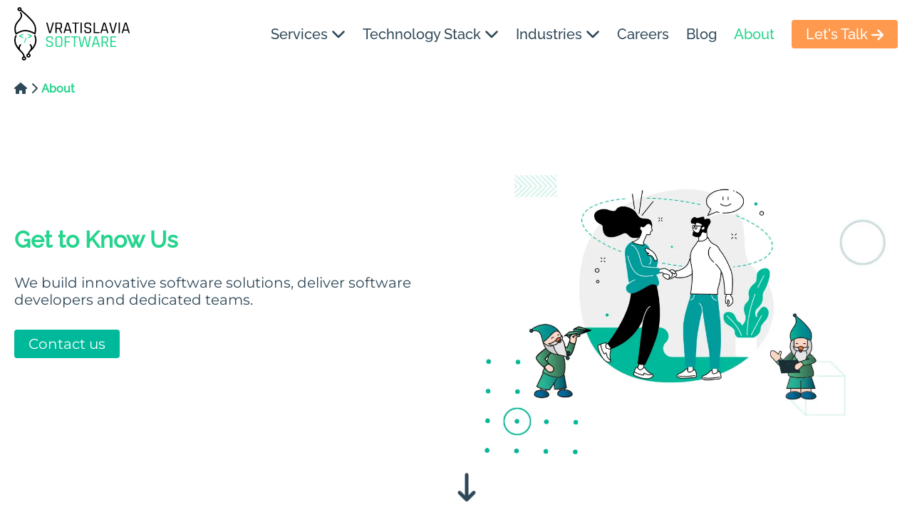

--- FILE ---
content_type: text/html; charset=utf-8
request_url: https://vratislavia.software/about-us
body_size: 10348
content:
<!DOCTYPE html><html lang="en"><head><meta charSet="utf-8"/><link rel="apple-touch-icon" sizes="180x180" href="/apple-touch-icon.png"/><link rel="icon" type="image/png" sizes="32x32" href="/favicon-32x32.png"/><link rel="icon" type="image/png" sizes="16x16" href="/favicon-16x16.png"/><link rel="icon" href="/favicon.ico"/><link rel="manifest" href="/site.webmanifest"/><meta name="theme-color" content="#000000"/><meta name="viewport" content="width=device-width, initial-scale=1, maximum-scale=1.0, user-scalable=0"/><title>About - Vratislavia Software</title><link rel="canonical" href="https://vratislavia.software/about-us"/><meta name="description" content="Welcome to Vratislavia Software - Your Digital Innovation Hub, creating cutting-edge custom software solutions. Let&#x27;s build the future together."/><meta property="og:title" content="About - Vratislavia Software"/><meta property="og:type" content="website"/><meta property="og:url" content="https://vratislavia.software/about-us"/><meta property="og:image" content="https://vratislavia.software/api/uploads/og_8euvt_57eb87109a.png"/><meta property="og:image:width" content="1200"/><meta property="og:image:height" content="630"/><script type="application/ld+json">{"@context":"https://schema.org","@type":"Organization","url":"https://vratislavia.software","logo":"https://vratislavia.software/logo150x60.png"}</script><script type="application/ld+json">{"@context":"https://schema.org","@type":"BreadcrumbList","itemListElement":[{"@type":"ListItem","position":1,"name":"Home","item":"https://vratislavia.software"},{"@type":"ListItem","position":2,"name":"About","item":"https://vratislavia.software/about-us"}]}</script><meta name="next-head-count" content="19"/><link data-next-font="" rel="preconnect" href="/" crossorigin="anonymous"/><link rel="preload" href="/_next/static/css/2f54ce0fb0c4279f.css" as="style"/><link rel="stylesheet" href="/_next/static/css/2f54ce0fb0c4279f.css" data-n-g=""/><link rel="preload" href="/_next/static/css/5acb41d774a086c7.css" as="style"/><link rel="stylesheet" href="/_next/static/css/5acb41d774a086c7.css" data-n-p=""/><link rel="preload" href="/_next/static/css/41a79299dc069ed1.css" as="style"/><link rel="stylesheet" href="/_next/static/css/41a79299dc069ed1.css"/><link rel="preload" href="/_next/static/css/5a496c46b4611bb5.css" as="style"/><link rel="stylesheet" href="/_next/static/css/5a496c46b4611bb5.css"/><noscript data-n-css=""></noscript><script defer="" nomodule="" src="/_next/static/chunks/polyfills-c67a75d1b6f99dc8.js"></script><script defer="" src="/_next/static/chunks/426.5c079bf52193303c.js"></script><script defer="" src="/_next/static/chunks/235.1c8654047c0dc101.js"></script><script defer="" src="/_next/static/chunks/305.c58db08761cb0f19.js"></script><script src="/_next/static/chunks/webpack-010fd6653e66bbff.js" defer=""></script><script src="/_next/static/chunks/framework-2c79e2a64abdb08b.js" defer=""></script><script src="/_next/static/chunks/main-e3c17793e9632a99.js" defer=""></script><script src="/_next/static/chunks/pages/_app-c9fd37186eb83c13.js" defer=""></script><script src="/_next/static/chunks/c16184b3-3bf1183866dedaf9.js" defer=""></script><script src="/_next/static/chunks/945-b54f8a058e14ffe4.js" defer=""></script><script src="/_next/static/chunks/889-939a81d6c2dc9060.js" defer=""></script><script src="/_next/static/chunks/pages/%5B%5B...slug%5D%5D-b9592174f10582df.js" defer=""></script><script src="/_next/static/xx4gS8qFTuXI5qyZEnltd/_buildManifest.js" defer=""></script><script src="/_next/static/xx4gS8qFTuXI5qyZEnltd/_ssgManifest.js" defer=""></script></head><body><div id="__next"><div class="app"><div class="Header_filler__sBJFU"></div><main><!--$--><div class="FullHeightSection_section__Z_1ob index-0"><div class="Breadcrumbs_breadcrumbs__fN89_ FullHeightSection_breadcrumbs__VxCQ2"><a href="/"><svg aria-hidden="true" focusable="false" data-prefix="fas" data-icon="house" class="svg-inline--fa fa-house " role="img" xmlns="http://www.w3.org/2000/svg" viewBox="0 0 576 512"><path fill="currentColor" d="M575.8 255.5c0 18-15 32.1-32 32.1h-32l.7 160.2c0 2.7-.2 5.4-.5 8.1V472c0 22.1-17.9 40-40 40H456c-1.1 0-2.2 0-3.3-.1c-1.4 .1-2.8 .1-4.2 .1H416 392c-22.1 0-40-17.9-40-40V448 384c0-17.7-14.3-32-32-32H256c-17.7 0-32 14.3-32 32v64 24c0 22.1-17.9 40-40 40H160 128.1c-1.5 0-3-.1-4.5-.2c-1.2 .1-2.4 .2-3.6 .2H104c-22.1 0-40-17.9-40-40V360c0-.9 0-1.9 .1-2.8V287.6H32c-18 0-32-14-32-32.1c0-9 3-17 10-24L266.4 8c7-7 15-8 22-8s15 2 21 7L564.8 231.5c8 7 12 15 11 24z"></path></svg></a> <svg aria-hidden="true" focusable="false" data-prefix="fas" data-icon="chevron-right" class="svg-inline--fa fa-chevron-right " role="img" xmlns="http://www.w3.org/2000/svg" viewBox="0 0 384 512"><path fill="currentColor" d="M342.6 233.4c12.5 12.5 12.5 32.8 0 45.3l-192 192c-12.5 12.5-32.8 12.5-45.3 0s-12.5-32.8 0-45.3L274.7 256 105.4 86.6c-12.5-12.5-12.5-32.8 0-45.3s32.8-12.5 45.3 0l192 192z"></path></svg> <a class="Breadcrumbs_active__1y8JZ" href="/about-us">About</a></div><div class="FullHeightSection_text__T9d_K"><h1 class="SectionHeader_header__mhv5J header-lg">Get to Know Us</h1><!--$--><div class="Richtext_richText__VBqBC FullHeightSection_content__9hSeH text-lg"><p>We build innovative software solutions, deliver software developers and dedicated teams.</p>
<a class="button" title="Contact Vratislavia Software" href="/contact">Contact us</a></div><!--/$--></div><div class="FullHeightSection_image__9Z2M_"><img alt="" loading="lazy" decoding="async" data-nimg="fill" class="FullHeightSection_otherImage__Mok6Z" style="position:absolute;height:100%;width:100%;left:0;top:0;right:0;bottom:0;object-fit:contain;color:transparent" sizes="(max-width: 1200px) 100vw, 975px" srcSet="/_next/image?url=https%3A%2F%2Fvratislavia.software%2Fapi%2Fuploads%2FBespoke_software_solutions_517bcf289e.png&amp;w=640&amp;q=75 640w, /_next/image?url=https%3A%2F%2Fvratislavia.software%2Fapi%2Fuploads%2FBespoke_software_solutions_517bcf289e.png&amp;w=750&amp;q=75 750w, /_next/image?url=https%3A%2F%2Fvratislavia.software%2Fapi%2Fuploads%2FBespoke_software_solutions_517bcf289e.png&amp;w=828&amp;q=75 828w, /_next/image?url=https%3A%2F%2Fvratislavia.software%2Fapi%2Fuploads%2FBespoke_software_solutions_517bcf289e.png&amp;w=1080&amp;q=75 1080w, /_next/image?url=https%3A%2F%2Fvratislavia.software%2Fapi%2Fuploads%2FBespoke_software_solutions_517bcf289e.png&amp;w=1200&amp;q=75 1200w, /_next/image?url=https%3A%2F%2Fvratislavia.software%2Fapi%2Fuploads%2FBespoke_software_solutions_517bcf289e.png&amp;w=1920&amp;q=75 1920w, /_next/image?url=https%3A%2F%2Fvratislavia.software%2Fapi%2Fuploads%2FBespoke_software_solutions_517bcf289e.png&amp;w=2048&amp;q=75 2048w, /_next/image?url=https%3A%2F%2Fvratislavia.software%2Fapi%2Fuploads%2FBespoke_software_solutions_517bcf289e.png&amp;w=3840&amp;q=75 3840w" src="/_next/image?url=https%3A%2F%2Fvratislavia.software%2Fapi%2Fuploads%2FBespoke_software_solutions_517bcf289e.png&amp;w=3840&amp;q=75"/></div><span class="FullHeightSection_arrow__7_LIf"><svg aria-hidden="true" focusable="false" data-prefix="fas" data-icon="arrow-down-long" class="svg-inline--fa fa-arrow-down-long " role="img" xmlns="http://www.w3.org/2000/svg" viewBox="0 0 384 512" font-size="40"><path fill="currentColor" d="M224 402.7V32c0-17.7-14.3-32-32-32s-32 14.3-32 32V402.7L86.6 329.4c-12.5-12.5-32.8-12.5-45.3 0s-12.5 32.8 0 45.3l128 128c12.5 12.5 32.8 12.5 45.3 0l128-128c12.5-12.5 12.5-32.8 0-45.3s-32.8-12.5-45.3 0L224 402.7z"></path></svg></span></div><!--/$--><!--$--><div class="ProcessSection_section__GjKmU"><h2 class="SectionHeader_header__mhv5J ">OUR STORY</h2><div><div class="ProcessSection_row__Yft2d "><div></div><div class="ProcessSection_filledCell__xGvcS"><!--$--><div class="TextTile_tile__MYC4A  " style="text-align:right"><header class="header-lg">History</header><article class="text-lg"><!--$--><div class="Richtext_richText__VBqBC "><p>Founded in 2020, our company is built on a foundation of expertise that dates back to 2008, when we first embarked on our journey in the world of programming. From day one, we’ve been dedicated to crafting bespoke software solutions, meticulously designed to meet the unique demands of each client. What began as a small, agile team has grown into a trusted partner for businesses across diverse industries, including automotive, electronics, banking, healthcare, and logistics. Our unwavering commitment to quality and innovation has earned us the loyalty and trust of a rapidly expanding client base.</p></div><!--/$--></article></div><!--/$--></div></div><div class="ProcessSection_row__Yft2d ProcessSection_rowReverse__IUIZU"><div></div><div class="ProcessSection_filledCell__xGvcS"><!--$--><div class="TextTile_tile__MYC4A  " style="text-align:left"><header class="header-lg">Our Motivation</header><article class="text-lg"><!--$--><div class="Richtext_richText__VBqBC "><p>Our constant drive for development and passion for embracing cutting-edge technology motivated us to collaborate with new business partners. Through it all, one thing has remained unchanged —our clients&#x27; loyalty. Many have been with us for years, and as our client base grew, it eventually exceeded our capacity. This pivotal moment sparked the idea to create a larger company—one that would not only allow us to continue delivering top-quality service to our clients but also provide exciting opportunities for our team.</p></div><!--/$--></article></div><!--/$--></div></div></div></div><!--/$--><!--$--><section class="FlexSection_section__tMinL"><h2 class="SectionHeader_header__mhv5J ">MEET THE TEAM</h2><div class="FlexSection_elements__tHWeU "><!--$--><div class="TeamMemberTile_tile___YbJ6  FlexSection_cols-mobile-2__C54_n FlexSection_cols-3___A20_"><div class="TeamMemberTile_imgContainer__KqTd1"><img alt="Vincent" loading="lazy" width="195" height="230" decoding="async" data-nimg="1" style="color:transparent" sizes="100vw" srcSet="/_next/image?url=https%3A%2F%2Fvratislavia.software%2Fapi%2Fuploads%2Fvincent_0ec19154b1_704dc1bbed.jpg&amp;w=640&amp;q=75 640w, /_next/image?url=https%3A%2F%2Fvratislavia.software%2Fapi%2Fuploads%2Fvincent_0ec19154b1_704dc1bbed.jpg&amp;w=750&amp;q=75 750w, /_next/image?url=https%3A%2F%2Fvratislavia.software%2Fapi%2Fuploads%2Fvincent_0ec19154b1_704dc1bbed.jpg&amp;w=828&amp;q=75 828w, /_next/image?url=https%3A%2F%2Fvratislavia.software%2Fapi%2Fuploads%2Fvincent_0ec19154b1_704dc1bbed.jpg&amp;w=1080&amp;q=75 1080w, /_next/image?url=https%3A%2F%2Fvratislavia.software%2Fapi%2Fuploads%2Fvincent_0ec19154b1_704dc1bbed.jpg&amp;w=1200&amp;q=75 1200w, /_next/image?url=https%3A%2F%2Fvratislavia.software%2Fapi%2Fuploads%2Fvincent_0ec19154b1_704dc1bbed.jpg&amp;w=1920&amp;q=75 1920w, /_next/image?url=https%3A%2F%2Fvratislavia.software%2Fapi%2Fuploads%2Fvincent_0ec19154b1_704dc1bbed.jpg&amp;w=2048&amp;q=75 2048w, /_next/image?url=https%3A%2F%2Fvratislavia.software%2Fapi%2Fuploads%2Fvincent_0ec19154b1_704dc1bbed.jpg&amp;w=3840&amp;q=75 3840w" src="/_next/image?url=https%3A%2F%2Fvratislavia.software%2Fapi%2Fuploads%2Fvincent_0ec19154b1_704dc1bbed.jpg&amp;w=3840&amp;q=75"/></div><div><div><div class="TeamMemberTile_name__jVfaX">Vincent</div><div class="TeamMemberTile_socialmedia__APkos"><a href="https://www.linkedin.com/in/vmaire/" target="_blank" rel="noreferrer"><div class="Icon_icon__1dFdP "><img alt="linkedin" loading="lazy" width="100" height="100" decoding="async" data-nimg="1" style="color:transparent" srcSet="/_next/image?url=%2F_next%2Fstatic%2Fmedia%2Flinkedin.924fe1c8.png&amp;w=128&amp;q=75 1x, /_next/image?url=%2F_next%2Fstatic%2Fmedia%2Flinkedin.924fe1c8.png&amp;w=256&amp;q=75 2x" src="/_next/image?url=%2F_next%2Fstatic%2Fmedia%2Flinkedin.924fe1c8.png&amp;w=256&amp;q=75"/></div></a></div></div><div class="TeamMemberTile_title___BTj7">CEO/ Technical Director</div></div></div><!--/$--><!--$--><div class="TeamMemberTile_tile___YbJ6  FlexSection_cols-mobile-2__C54_n FlexSection_cols-3___A20_"><div class="TeamMemberTile_imgContainer__KqTd1"><img alt="Anna" loading="lazy" width="195" height="230" decoding="async" data-nimg="1" style="color:transparent" sizes="100vw" srcSet="/_next/image?url=https%3A%2F%2Fvratislavia.software%2Fapi%2Fuploads%2FIMG_5753a_b8ff073c9c.jpg&amp;w=640&amp;q=75 640w, /_next/image?url=https%3A%2F%2Fvratislavia.software%2Fapi%2Fuploads%2FIMG_5753a_b8ff073c9c.jpg&amp;w=750&amp;q=75 750w, /_next/image?url=https%3A%2F%2Fvratislavia.software%2Fapi%2Fuploads%2FIMG_5753a_b8ff073c9c.jpg&amp;w=828&amp;q=75 828w, /_next/image?url=https%3A%2F%2Fvratislavia.software%2Fapi%2Fuploads%2FIMG_5753a_b8ff073c9c.jpg&amp;w=1080&amp;q=75 1080w, /_next/image?url=https%3A%2F%2Fvratislavia.software%2Fapi%2Fuploads%2FIMG_5753a_b8ff073c9c.jpg&amp;w=1200&amp;q=75 1200w, /_next/image?url=https%3A%2F%2Fvratislavia.software%2Fapi%2Fuploads%2FIMG_5753a_b8ff073c9c.jpg&amp;w=1920&amp;q=75 1920w, /_next/image?url=https%3A%2F%2Fvratislavia.software%2Fapi%2Fuploads%2FIMG_5753a_b8ff073c9c.jpg&amp;w=2048&amp;q=75 2048w, /_next/image?url=https%3A%2F%2Fvratislavia.software%2Fapi%2Fuploads%2FIMG_5753a_b8ff073c9c.jpg&amp;w=3840&amp;q=75 3840w" src="/_next/image?url=https%3A%2F%2Fvratislavia.software%2Fapi%2Fuploads%2FIMG_5753a_b8ff073c9c.jpg&amp;w=3840&amp;q=75"/></div><div><div><div class="TeamMemberTile_name__jVfaX">Anna</div><div class="TeamMemberTile_socialmedia__APkos"><a href="https://www.linkedin.com/in/anna-wojsa-4405411ab" target="_blank" rel="noreferrer"><div class="Icon_icon__1dFdP "><img alt="linkedin" loading="lazy" width="100" height="100" decoding="async" data-nimg="1" style="color:transparent" srcSet="/_next/image?url=%2F_next%2Fstatic%2Fmedia%2Flinkedin.924fe1c8.png&amp;w=128&amp;q=75 1x, /_next/image?url=%2F_next%2Fstatic%2Fmedia%2Flinkedin.924fe1c8.png&amp;w=256&amp;q=75 2x" src="/_next/image?url=%2F_next%2Fstatic%2Fmedia%2Flinkedin.924fe1c8.png&amp;w=256&amp;q=75"/></div></a></div></div><div class="TeamMemberTile_title___BTj7">Co-Founder / HR Manager</div></div></div><!--/$--><!--$--><div class="TeamMemberTile_tile___YbJ6  FlexSection_cols-mobile-2__C54_n FlexSection_cols-3___A20_"><div class="TeamMemberTile_imgContainer__KqTd1"><img alt="Katarzyna" loading="lazy" width="195" height="230" decoding="async" data-nimg="1" style="color:transparent" sizes="100vw" srcSet="/_next/image?url=https%3A%2F%2Fvratislavia.software%2Fapi%2Fuploads%2Fzdjecie_8e7b3c96bc.png&amp;w=640&amp;q=75 640w, /_next/image?url=https%3A%2F%2Fvratislavia.software%2Fapi%2Fuploads%2Fzdjecie_8e7b3c96bc.png&amp;w=750&amp;q=75 750w, /_next/image?url=https%3A%2F%2Fvratislavia.software%2Fapi%2Fuploads%2Fzdjecie_8e7b3c96bc.png&amp;w=828&amp;q=75 828w, /_next/image?url=https%3A%2F%2Fvratislavia.software%2Fapi%2Fuploads%2Fzdjecie_8e7b3c96bc.png&amp;w=1080&amp;q=75 1080w, /_next/image?url=https%3A%2F%2Fvratislavia.software%2Fapi%2Fuploads%2Fzdjecie_8e7b3c96bc.png&amp;w=1200&amp;q=75 1200w, /_next/image?url=https%3A%2F%2Fvratislavia.software%2Fapi%2Fuploads%2Fzdjecie_8e7b3c96bc.png&amp;w=1920&amp;q=75 1920w, /_next/image?url=https%3A%2F%2Fvratislavia.software%2Fapi%2Fuploads%2Fzdjecie_8e7b3c96bc.png&amp;w=2048&amp;q=75 2048w, /_next/image?url=https%3A%2F%2Fvratislavia.software%2Fapi%2Fuploads%2Fzdjecie_8e7b3c96bc.png&amp;w=3840&amp;q=75 3840w" src="/_next/image?url=https%3A%2F%2Fvratislavia.software%2Fapi%2Fuploads%2Fzdjecie_8e7b3c96bc.png&amp;w=3840&amp;q=75"/></div><div><div><div class="TeamMemberTile_name__jVfaX">Katarzyna</div><div class="TeamMemberTile_socialmedia__APkos"><a href="https://www.linkedin.com/in/katarzyna-zarzycka-659741225/" target="_blank" rel="noreferrer"><div class="Icon_icon__1dFdP "><img alt="linkedin" loading="lazy" width="100" height="100" decoding="async" data-nimg="1" style="color:transparent" srcSet="/_next/image?url=%2F_next%2Fstatic%2Fmedia%2Flinkedin.924fe1c8.png&amp;w=128&amp;q=75 1x, /_next/image?url=%2F_next%2Fstatic%2Fmedia%2Flinkedin.924fe1c8.png&amp;w=256&amp;q=75 2x" src="/_next/image?url=%2F_next%2Fstatic%2Fmedia%2Flinkedin.924fe1c8.png&amp;w=256&amp;q=75"/></div></a></div></div><div class="TeamMemberTile_title___BTj7">Technical Writer</div></div></div><!--/$--></div></section><!--/$--><!--$--><section class="FlexSection_section__tMinL"><h2 class="SectionHeader_header__mhv5J ">BUSINESS EXPERIENCE</h2><div class="FlexSection_elements__tHWeU "><!--$--><div class="IconTile_tile__bHKHY  FlexSection_cols-mobile-2__C54_n FlexSection_cols-3___A20_"><div class="Icon_icon__1dFdP "><img alt="automotive" loading="lazy" width="100" height="100" decoding="async" data-nimg="1" style="color:transparent" srcSet="/_next/image?url=%2F_next%2Fstatic%2Fmedia%2Fautomotive.29cf8366.png&amp;w=128&amp;q=75 1x, /_next/image?url=%2F_next%2Fstatic%2Fmedia%2Fautomotive.29cf8366.png&amp;w=256&amp;q=75 2x" src="/_next/image?url=%2F_next%2Fstatic%2Fmedia%2Fautomotive.29cf8366.png&amp;w=256&amp;q=75"/></div><div class="IconTile_title__by23h">Automotive</div></div><!--/$--><!--$--><div class="IconTile_tile__bHKHY  FlexSection_cols-mobile-2__C54_n FlexSection_cols-3___A20_"><div class="Icon_icon__1dFdP "><img alt="circuit" loading="lazy" width="100" height="100" decoding="async" data-nimg="1" style="color:transparent" srcSet="/_next/image?url=%2F_next%2Fstatic%2Fmedia%2Fcircuit.0521878c.png&amp;w=128&amp;q=75 1x, /_next/image?url=%2F_next%2Fstatic%2Fmedia%2Fcircuit.0521878c.png&amp;w=256&amp;q=75 2x" src="/_next/image?url=%2F_next%2Fstatic%2Fmedia%2Fcircuit.0521878c.png&amp;w=256&amp;q=75"/></div><div class="IconTile_title__by23h">Electronics</div></div><!--/$--><!--$--><div class="IconTile_tile__bHKHY  FlexSection_cols-mobile-2__C54_n FlexSection_cols-3___A20_"><div class="Icon_icon__1dFdP "><img alt="card" loading="lazy" width="100" height="100" decoding="async" data-nimg="1" style="color:transparent" srcSet="/_next/image?url=%2F_next%2Fstatic%2Fmedia%2Fcard.f7e34441.png&amp;w=128&amp;q=75 1x, /_next/image?url=%2F_next%2Fstatic%2Fmedia%2Fcard.f7e34441.png&amp;w=256&amp;q=75 2x" src="/_next/image?url=%2F_next%2Fstatic%2Fmedia%2Fcard.f7e34441.png&amp;w=256&amp;q=75"/></div><div class="IconTile_title__by23h">Financial Services</div></div><!--/$--><!--$--><div class="IconTile_tile__bHKHY  FlexSection_cols-mobile-2__C54_n FlexSection_cols-3___A20_"><div class="Icon_icon__1dFdP "><img alt="broker" loading="lazy" width="100" height="100" decoding="async" data-nimg="1" style="color:transparent" srcSet="/_next/image?url=%2F_next%2Fstatic%2Fmedia%2Fbroker.b6e65ea7.png&amp;w=128&amp;q=75 1x, /_next/image?url=%2F_next%2Fstatic%2Fmedia%2Fbroker.b6e65ea7.png&amp;w=256&amp;q=75 2x" src="/_next/image?url=%2F_next%2Fstatic%2Fmedia%2Fbroker.b6e65ea7.png&amp;w=256&amp;q=75"/></div><div class="IconTile_title__by23h">Investment banking</div></div><!--/$--><!--$--><div class="IconTile_tile__bHKHY  FlexSection_cols-mobile-2__C54_n FlexSection_cols-3___A20_"><div class="Icon_icon__1dFdP "><img alt="factory" loading="lazy" width="100" height="100" decoding="async" data-nimg="1" style="color:transparent" srcSet="/_next/image?url=%2F_next%2Fstatic%2Fmedia%2Ffactory.b4c5ec55.png&amp;w=128&amp;q=75 1x, /_next/image?url=%2F_next%2Fstatic%2Fmedia%2Ffactory.b4c5ec55.png&amp;w=256&amp;q=75 2x" src="/_next/image?url=%2F_next%2Fstatic%2Fmedia%2Ffactory.b4c5ec55.png&amp;w=256&amp;q=75"/></div><div class="IconTile_title__by23h">Production</div></div><!--/$--><!--$--><div class="IconTile_tile__bHKHY  FlexSection_cols-mobile-2__C54_n FlexSection_cols-3___A20_"><div class="Icon_icon__1dFdP "><img alt="doctor" loading="lazy" width="100" height="100" decoding="async" data-nimg="1" style="color:transparent" srcSet="/_next/image?url=%2F_next%2Fstatic%2Fmedia%2Fdoctor.9a8864c1.png&amp;w=128&amp;q=75 1x, /_next/image?url=%2F_next%2Fstatic%2Fmedia%2Fdoctor.9a8864c1.png&amp;w=256&amp;q=75 2x" src="/_next/image?url=%2F_next%2Fstatic%2Fmedia%2Fdoctor.9a8864c1.png&amp;w=256&amp;q=75"/></div><div class="IconTile_title__by23h">Healthcare</div></div><!--/$--><!--$--><div class="IconTile_tile__bHKHY  FlexSection_cols-mobile-2__C54_n FlexSection_cols-3___A20_"><div class="Icon_icon__1dFdP "><img alt="automation" loading="lazy" width="80" height="80" decoding="async" data-nimg="1" style="color:transparent" srcSet="/_next/image?url=%2F_next%2Fstatic%2Fmedia%2Fautomation.d1605e1f.png&amp;w=96&amp;q=75 1x, /_next/image?url=%2F_next%2Fstatic%2Fmedia%2Fautomation.d1605e1f.png&amp;w=256&amp;q=75 2x" src="/_next/image?url=%2F_next%2Fstatic%2Fmedia%2Fautomation.d1605e1f.png&amp;w=256&amp;q=75"/></div><div class="IconTile_title__by23h">Logistics</div></div><!--/$--><!--$--><div class="IconTile_tile__bHKHY  FlexSection_cols-mobile-2__C54_n FlexSection_cols-3___A20_"><div class="Icon_icon__1dFdP "><img alt="book" loading="lazy" width="100" height="100" decoding="async" data-nimg="1" style="color:transparent" srcSet="/_next/image?url=%2F_next%2Fstatic%2Fmedia%2Fbook.8a0febae.png&amp;w=128&amp;q=75 1x, /_next/image?url=%2F_next%2Fstatic%2Fmedia%2Fbook.8a0febae.png&amp;w=256&amp;q=75 2x" src="/_next/image?url=%2F_next%2Fstatic%2Fmedia%2Fbook.8a0febae.png&amp;w=256&amp;q=75"/></div><div class="IconTile_title__by23h">Education</div></div><!--/$--></div></section><!--/$--><!--$--><section id="contact-form" class="ContactFormSection_section__wfp_G"><div class="ContactFormSection_header__JYnGk">CONTACT FORM</div><div class="ContactFormSection_form__6ndG6"><form><div class="ContactFormSection_formTitle___7yqo">Have you got any questions? Contact us and we&#x27;ll get back to you within 24 hours.</div><fieldset><div class=""><input placeholder="Your name" name="name"/><div class="ContactFormSection_fieldError__yIghi"></div></div><div class=""><input placeholder="Your email" name="email"/><div class="ContactFormSection_fieldError__yIghi"></div></div><div class=""><input placeholder="Your phone number" name="phone"/><div class="ContactFormSection_fieldError__yIghi"></div></div><div class=""><textarea placeholder="Your message" rows="10" name="message"></textarea><div class="ContactFormSection_fieldError__yIghi"></div></div><div class=""><label><input type="checkbox" name="marketingConsent" value="true"/><span>I consent to the processing of my personal data by Vratislavia Software Sp. z o.o. for the purpose of sending marketing information to the provided e-mail address. To change or remove your personal data from our database, write to us: hello@vratislavia.software</span></label><div class="ContactFormSection_fieldError__yIghi"></div></div><button type="submit"><svg aria-hidden="true" focusable="false" data-prefix="fas" data-icon="spinner" class="svg-inline--fa fa-spinner ContactFormSection_spinner__XXgqT " role="img" xmlns="http://www.w3.org/2000/svg" viewBox="0 0 512 512"><path fill="currentColor" d="M304 48c0-26.5-21.5-48-48-48s-48 21.5-48 48s21.5 48 48 48s48-21.5 48-48zm0 416c0-26.5-21.5-48-48-48s-48 21.5-48 48s21.5 48 48 48s48-21.5 48-48zM48 304c26.5 0 48-21.5 48-48s-21.5-48-48-48s-48 21.5-48 48s21.5 48 48 48zm464-48c0-26.5-21.5-48-48-48s-48 21.5-48 48s21.5 48 48 48s48-21.5 48-48zM142.9 437c18.7-18.7 18.7-49.1 0-67.9s-49.1-18.7-67.9 0s-18.7 49.1 0 67.9s49.1 18.7 67.9 0zm0-294.2c18.7-18.7 18.7-49.1 0-67.9S93.7 56.2 75 75s-18.7 49.1 0 67.9s49.1 18.7 67.9 0zM369.1 437c18.7 18.7 49.1 18.7 67.9 0s18.7-49.1 0-67.9s-49.1-18.7-67.9 0s-18.7 49.1 0 67.9z"></path></svg> <!-- -->Send message <svg aria-hidden="true" focusable="false" data-prefix="fas" data-icon="chevron-right" class="svg-inline--fa fa-chevron-right " role="img" xmlns="http://www.w3.org/2000/svg" viewBox="0 0 384 512"><path fill="currentColor" d="M342.6 233.4c12.5 12.5 12.5 32.8 0 45.3l-192 192c-12.5 12.5-32.8 12.5-45.3 0s-12.5-32.8 0-45.3L274.7 256 105.4 86.6c-12.5-12.5-12.5-32.8 0-45.3s32.8-12.5 45.3 0l192 192z"></path></svg></button></fieldset></form><aside><div class="ContactFormSection_stepsTitle__e8lUO">What happens next?</div><ol type="1"><li><!--$--><div class="Richtext_richText__VBqBC "><p>E-mail us - within 24 hours we will get back to you to conduct an initial interview and arrange an interview with our expert.</p></div><!--/$--></li><li><!--$--><div class="Richtext_richText__VBqBC "><p>Scheduled consultation with our expert.</p></div><!--/$--></li><li><!--$--><div class="Richtext_richText__VBqBC "><p>We send you a proposal with detailed plans on how we can bring your idea to life!</p></div><!--/$--></li></ol></aside></div></section><!--/$--></main><footer class="Footer_footer__rFZzP footer"><div><section><img src="https://vratislavia.software/api/uploads/logo_vratislavia_white_90d397807f.svg" alt="Vratislavia Software - Custom software solutions" class="Footer_logo__g5yDa"/></section><section><!--$--><a class="PageLink_link__f8ObZ  Footer_link__xCSHh " role="link" rel="follow noopener" href="/">Home<!-- --> </a><!--/$--><!--$--><a class="PageLink_link__f8ObZ  Footer_link__xCSHh " role="link" rel="follow noopener" href="/services">Services<!-- --> </a><!--/$--><!--$--><a class="PageLink_link__f8ObZ  Footer_link__xCSHh " role="link" rel="follow noopener" href="/careers">Careers<!-- --> </a><!--/$--><!--$--><a class="PageLink_link__f8ObZ  Footer_link__xCSHh " role="link" rel="follow noopener" href="/blog">Blog<!-- --> </a><!--/$--><!--$--><a class="PageLink_link__f8ObZ  Footer_link__xCSHh undefined" role="link" rel="follow noopener" href="/about-us">About Us<!-- --> </a><!--/$--><!--$--><a class="PageLink_link__f8ObZ  Footer_link__xCSHh " role="link" rel="follow noopener" href="/contact">Contact<!-- --> </a><!--/$--></section><section><!--$--><a href="https://goo.gl/maps/PmSZgMTdBaBDTpR59" target="_blank" rel="noreferrer" class="AddressLink_link__OOsFt Footer_contact__8xkgj"><div><div class="Icon_icon__1dFdP AddressLink_icon__L1Cqn"><img alt="place" loading="lazy" width="100" height="100" decoding="async" data-nimg="1" style="color:transparent" srcSet="/_next/image?url=%2F_next%2Fstatic%2Fmedia%2Fplace.a67d7d18.png&amp;w=128&amp;q=75 1x, /_next/image?url=%2F_next%2Fstatic%2Fmedia%2Fplace.a67d7d18.png&amp;w=256&amp;q=75 2x" src="/_next/image?url=%2F_next%2Fstatic%2Fmedia%2Fplace.a67d7d18.png&amp;w=256&amp;q=75"/></div>ul. Januszowicka 5</div><div><span class="AddressLink_filler__zT_jF"></span>53-135 Wrocław, Poland</div></a><!--/$--><!--$--><a href="mailto:hello@vratislavia.software" class="EmailLink_link__nicvd Footer_contact__8xkgj"><div class="Icon_icon__1dFdP EmailLink_icon__8oQIK"><img alt="email" loading="lazy" width="100" height="100" decoding="async" data-nimg="1" style="color:transparent" srcSet="/_next/image?url=%2F_next%2Fstatic%2Fmedia%2Femail.f1e730ad.png&amp;w=128&amp;q=75 1x, /_next/image?url=%2F_next%2Fstatic%2Fmedia%2Femail.f1e730ad.png&amp;w=256&amp;q=75 2x" src="/_next/image?url=%2F_next%2Fstatic%2Fmedia%2Femail.f1e730ad.png&amp;w=256&amp;q=75"/></div>hello@vratislavia.software</a><!--/$--><!--$--><a href="tel:+48 504 772 495" class="PhoneNumberLink_link__kbNEW Footer_contact__8xkgj"><div class="Icon_icon__1dFdP PhoneNumberLink_icon__Gtux9"><img alt="cellphone" loading="lazy" width="100" height="100" decoding="async" data-nimg="1" style="color:transparent" srcSet="/_next/image?url=%2F_next%2Fstatic%2Fmedia%2Fcellphone.79e934eb.png&amp;w=128&amp;q=75 1x, /_next/image?url=%2F_next%2Fstatic%2Fmedia%2Fcellphone.79e934eb.png&amp;w=256&amp;q=75 2x" src="/_next/image?url=%2F_next%2Fstatic%2Fmedia%2Fcellphone.79e934eb.png&amp;w=256&amp;q=75"/></div>+48 504 772 495</a><!--/$--><!--$--><span><a href="https://www.linkedin.com/company/vratislavia" target="_blank" rel="noreferrer" class="SocialMediaLinks_link__SZZ38 Footer_contact__8xkgj"><div class="Icon_icon__1dFdP SocialMediaLinks_icon__ibmNP"><img alt="linkedin" loading="lazy" width="100" height="100" decoding="async" data-nimg="1" style="color:transparent" srcSet="/_next/image?url=%2F_next%2Fstatic%2Fmedia%2Flinkedin.924fe1c8.png&amp;w=128&amp;q=75 1x, /_next/image?url=%2F_next%2Fstatic%2Fmedia%2Flinkedin.924fe1c8.png&amp;w=256&amp;q=75 2x" src="/_next/image?url=%2F_next%2Fstatic%2Fmedia%2Flinkedin.924fe1c8.png&amp;w=256&amp;q=75"/></div></a><a href="https://twitter.com/VratislaviaSoft" target="_blank" rel="noreferrer" class="SocialMediaLinks_link__SZZ38 Footer_contact__8xkgj"><div class="Icon_icon__1dFdP SocialMediaLinks_icon__ibmNP"><img alt="twitter" loading="lazy" width="100" height="100" decoding="async" data-nimg="1" style="color:transparent" srcSet="/_next/image?url=%2F_next%2Fstatic%2Fmedia%2Ftwitter.49e6a1c9.png&amp;w=128&amp;q=75 1x, /_next/image?url=%2F_next%2Fstatic%2Fmedia%2Ftwitter.49e6a1c9.png&amp;w=256&amp;q=75 2x" src="/_next/image?url=%2F_next%2Fstatic%2Fmedia%2Ftwitter.49e6a1c9.png&amp;w=256&amp;q=75"/></div></a><a href="https://github.com/Vratislavia-Software" target="_blank" rel="noreferrer" class="SocialMediaLinks_link__SZZ38 Footer_contact__8xkgj"><div class="Icon_icon__1dFdP SocialMediaLinks_icon__ibmNP"><img alt="github" loading="lazy" width="100" height="100" decoding="async" data-nimg="1" style="color:transparent" srcSet="/_next/image?url=%2F_next%2Fstatic%2Fmedia%2Fgithub.f0517663.png&amp;w=128&amp;q=75 1x, /_next/image?url=%2F_next%2Fstatic%2Fmedia%2Fgithub.f0517663.png&amp;w=256&amp;q=75 2x" src="/_next/image?url=%2F_next%2Fstatic%2Fmedia%2Fgithub.f0517663.png&amp;w=256&amp;q=75"/></div></a></span><!--/$--></section></div></footer></div></div><script id="__NEXT_DATA__" type="application/json">{"props":{"pageProps":{"header":{"logo":{"url":"/uploads/logo_vratislavia_color_a041adfc82.svg","alternativeText":"Vratislavia Software - Custom software solutions","caption":"Vratislavia Software - Custom software solutions","width":1013,"height":469,"ext":".svg","formats":null,"__typename":"UploadFile"},"menu":[{"name":"Services ","description":"Discover all our services","allServicesPage":{"slug":"services","parentPage":null,"__typename":"Pages"},"allServicesLink":"All our services","items":[{"id":"4","name":"Recruitment","description":"The best technical recruiters working only for your needs.","page":{"slug":"recruitment-process-outsourcing","parentPage":{"title":"Software Development Services - Vratislavia Software","name":"Services","slug":"services","__typename":"Pages"},"__typename":"Pages"},"__typename":"ComponentLinksMenuItemLink"},{"id":"3","name":"Dedicated Development Team","description":"Hire a synchronized team who work together like a well-oiled machine.","page":{"slug":"dedicated-team","parentPage":{"title":"Software Development Services - Vratislavia Software","name":"Services","slug":"services","__typename":"Pages"},"__typename":"Pages"},"__typename":"ComponentLinksMenuItemLink"},{"id":"2","name":"Staff Augmentation","description":"Extend your in-house team with IT professionals on-demand and scale your business.","page":{"slug":"staff-augmentation","parentPage":{"title":"Software Development Services - Vratislavia Software","name":"Services","slug":"services","__typename":"Pages"},"__typename":"Pages"},"__typename":"ComponentLinksMenuItemLink"},{"id":"1","name":"Custom Software","description":"Create a software with us that meets the needs of your business in 100%.","page":{"slug":"custom-software-solutions","parentPage":{"title":"Software Development Services - Vratislavia Software","name":"Services","slug":"services","__typename":"Pages"},"__typename":"Pages"},"__typename":"ComponentLinksMenuItemLink"},{"id":"13","name":"Front-End Development","description":"Build scalable and functional user interfaces with use of HTML, CSS and JavaScript. ","page":{"slug":"front-end-development","parentPage":{"title":"Software Development Services - Vratislavia Software","name":"Services","slug":"services","__typename":"Pages"},"__typename":"Pages"},"__typename":"ComponentLinksMenuItemLink"},{"id":"14","name":"IT Outsourcing","description":"Get an extra pair of hands to help your company streamline processes.","page":{"slug":"it-outsourcing","parentPage":{"title":"Software Development Services - Vratislavia Software","name":"Services","slug":"services","__typename":"Pages"},"__typename":"Pages"},"__typename":"ComponentLinksMenuItemLink"},{"id":"15","name":"IT Consulting","description":"Get an IT support you need as soon as you experience setbacks.","page":{"slug":"it-consulting","parentPage":{"title":"Software Development Services - Vratislavia Software","name":"Services","slug":"services","__typename":"Pages"},"__typename":"Pages"},"__typename":"ComponentLinksMenuItemLink"},{"id":"16","name":"System Integration","description":"Connect systems and boost performance.","page":{"slug":"system-integration","parentPage":{"title":"Software Development Services - Vratislavia Software","name":"Services","slug":"services","__typename":"Pages"},"__typename":"Pages"},"__typename":"ComponentLinksMenuItemLink"}],"__typename":"ComponentLinksCategoryLinks"},{"name":"Technology Stack","description":"Discover technologies we use","allServicesPage":{"slug":"technologies","parentPage":null,"__typename":"Pages"},"allServicesLink":"All our technologies","items":[{"id":"5","name":".Net","description":"An open-source plateform for building desktop, web, and mobile applications.","page":{"slug":"net-development-services","parentPage":{"title":"Technologies - Vratislavia Software","name":"Technologies","slug":"technologies","__typename":"Pages"},"__typename":"Pages"},"__typename":"ComponentLinksMenuItemLink"},{"id":"6","name":"ReactJS","description":"A JavaScript library for building interactive user interfaces.","page":{"slug":"react-js-development-services","parentPage":{"title":"Technologies - Vratislavia Software","name":"Technologies","slug":"technologies","__typename":"Pages"},"__typename":"Pages"},"__typename":"ComponentLinksMenuItemLink"},{"id":"7","name":"Angular","description":"A development platform for building mobile and desktop web applications.","page":{"slug":"angular-development-services","parentPage":{"title":"Technologies - Vratislavia Software","name":"Technologies","slug":"technologies","__typename":"Pages"},"__typename":"Pages"},"__typename":"ComponentLinksMenuItemLink"},{"id":"8","name":"JavaScript","description":"Most popular programming language to create any application.","page":{"slug":"javascript-development-services","parentPage":{"title":"Technologies - Vratislavia Software","name":"Technologies","slug":"technologies","__typename":"Pages"},"__typename":"Pages"},"__typename":"ComponentLinksMenuItemLink"}],"__typename":"ComponentLinksCategoryLinks"},{"name":"Industries","description":"Discover industries we work for","allServicesPage":{"slug":"industries","parentPage":null,"__typename":"Pages"},"allServicesLink":"All our industries","items":[{"id":"9","name":"Manufacturing","description":"Build a smart factory and streamline processes in your company.","page":{"slug":"it-solutions-for-manufacturing","parentPage":{"title":"Industries - Vratislavia Software","name":"Industries","slug":"industries","__typename":"Pages"},"__typename":"Pages"},"__typename":"ComponentLinksMenuItemLink"},{"id":"10","name":"Healthcare \u0026 MedTech","description":"Cutting-edge solutions to help you improve patients outcomes and achieve your goals.","page":{"slug":"it-solutions-for-healthcare-and-med-tech-industry","parentPage":{"title":"Industries - Vratislavia Software","name":"Industries","slug":"industries","__typename":"Pages"},"__typename":"Pages"},"__typename":"ComponentLinksMenuItemLink"},{"id":"11","name":"Logistics \u0026 Transport","description":"Digital solutions which improve business processes and boost efficiency.","page":{"slug":"it-solutions-for-logistics-and-transport","parentPage":{"title":"Industries - Vratislavia Software","name":"Industries","slug":"industries","__typename":"Pages"},"__typename":"Pages"},"__typename":"ComponentLinksMenuItemLink"},{"id":"12","name":"Internet of Things","description":"Collect data at real time and transform your business.","page":{"slug":"iot-services-and-solutions","parentPage":{"title":"Industries - Vratislavia Software","name":"Industries","slug":"industries","__typename":"Pages"},"__typename":"Pages"},"__typename":"ComponentLinksMenuItemLink"}],"__typename":"ComponentLinksCategoryLinks"},{"id":"3","name":"Careers","button_2":null,"page":{"slug":"careers","parentPage":null,"__typename":"Pages"},"icon":null,"__typename":"ComponentLinksPageLink"},{"id":"13","name":"Blog","button_2":null,"page":{"slug":"blog","parentPage":null,"__typename":"Pages"},"icon":null,"__typename":"ComponentLinksPageLink"},{"id":"5","name":"About","button_2":null,"page":{"slug":"about-us","parentPage":null,"__typename":"Pages"},"icon":null,"__typename":"ComponentLinksPageLink"},{"id":"6","name":"Let's Talk","button_2":"orange","page":{"slug":"contact","parentPage":null,"__typename":"Pages"},"icon":null,"__typename":"ComponentLinksPageLink"}],"__typename":"Header"},"footer":{"logo":{"url":"/uploads/logo_vratislavia_white_90d397807f.svg","alternativeText":"Vratislavia Software - Custom software solutions","caption":"Vratislavia Software - Custom software solutions","width":1013,"height":469,"ext":".svg","formats":null,"__typename":"UploadFile"},"links":[{"id":"12","name":"Home","button_4":null,"page":{"slug":"home","parentPage":null,"__typename":"Pages"},"icon":null,"__typename":"ComponentLinksPageLink"},{"id":"20","name":"Services","button_4":null,"page":{"slug":"services","parentPage":null,"__typename":"Pages"},"icon":null,"__typename":"ComponentLinksPageLink"},{"id":"8","name":"Careers","button_4":null,"page":{"slug":"careers","parentPage":null,"__typename":"Pages"},"icon":null,"__typename":"ComponentLinksPageLink"},{"id":"14","name":"Blog","button_4":null,"page":{"slug":"blog","parentPage":null,"__typename":"Pages"},"icon":null,"__typename":"ComponentLinksPageLink"},{"id":"10","name":"About Us","button_4":null,"page":{"slug":"about-us","parentPage":null,"__typename":"Pages"},"icon":null,"__typename":"ComponentLinksPageLink"},{"id":"11","name":"Contact","button_4":null,"page":{"slug":"contact","parentPage":null,"__typename":"Pages"},"icon":null,"__typename":"ComponentLinksPageLink"}],"contact":[{"id":"1","firstLine":"ul. Januszowicka 5","secondLine":"53-135 Wrocław, Poland","url":"https://goo.gl/maps/PmSZgMTdBaBDTpR59","displayIcon":true,"__typename":"ComponentLinksAddressLink"},{"id":"1","email":"hello@vratislavia.software","displayIcon":true,"__typename":"ComponentLinksEmailLink"},{"id":"1","phoneNumber":"+48 504 772 495","displayIcon":true,"__typename":"ComponentLinksPhoneNumberLink"},{"media":[{"type":"linkedin","url":"https://www.linkedin.com/company/vratislavia","__typename":"ComponentItemsSocialMediaItem"},{"type":"twitter","url":"https://twitter.com/VratislaviaSoft","__typename":"ComponentItemsSocialMediaItem"},{"type":"github","url":"https://github.com/Vratislavia-Software","__typename":"ComponentItemsSocialMediaItem"}],"__typename":"ComponentLinksSocialMediaLinks"}],"__typename":"Footer"},"config":{"mainPage":{"slug":"home","__typename":"Pages"},"blogCategoryPage":{"slug":"blog-category","__typename":"Pages"},"__typename":"Config"},"page":{"slug":"about-us","title":"About - Vratislavia Software","name":"About","metaDescription":"Welcome to Vratislavia Software - Your Digital Innovation Hub, creating cutting-edge custom software solutions. Let's build the future together.","redirect":null,"parentPage":null,"openGraphImage":{"url":"/uploads/og_8euvt_57eb87109a.png","alternativeText":"OpenGraph - About - Vratislavia Software","caption":"OpenGraph - About - Vratislavia Software","width":1200,"height":630,"ext":".png","formats":{"thumbnail":{"name":"thumbnail_og-8euvt.png","hash":"thumbnail_og_8euvt_57eb87109a","ext":".png","mime":"image/png","width":245,"height":129,"size":22.37,"path":null,"url":"/uploads/thumbnail_og_8euvt_57eb87109a.png"},"large":{"name":"large_og-8euvt.png","hash":"large_og_8euvt_57eb87109a","ext":".png","mime":"image/png","width":1000,"height":525,"size":175.21,"path":null,"url":"/uploads/large_og_8euvt_57eb87109a.png"},"medium":{"name":"medium_og-8euvt.png","hash":"medium_og_8euvt_57eb87109a","ext":".png","mime":"image/png","width":750,"height":394,"size":115.66,"path":null,"url":"/uploads/medium_og_8euvt_57eb87109a.png"},"small":{"name":"small_og-8euvt.png","hash":"small_og_8euvt_57eb87109a","ext":".png","mime":"image/png","width":500,"height":263,"size":64.73,"path":null,"url":"/uploads/small_og_8euvt_57eb87109a.png"}},"__typename":"UploadFile"},"sections":[{"header":"Get to Know Us","image":{"url":"/uploads/Bespoke_software_solutions_517bcf289e.png","alternativeText":"","caption":"Bespoke software solutions","width":1365,"height":1024,"ext":".png","formats":{"thumbnail":{"name":"thumbnail_Bespoke software solutions.png","hash":"thumbnail_Bespoke_software_solutions_517bcf289e","ext":".png","mime":"image/png","width":208,"height":156,"size":20.17,"path":null,"url":"/uploads/thumbnail_Bespoke_software_solutions_517bcf289e.png"},"large":{"name":"large_Bespoke software solutions.png","hash":"large_Bespoke_software_solutions_517bcf289e","ext":".png","mime":"image/png","width":1000,"height":750,"size":166.11,"path":null,"url":"/uploads/large_Bespoke_software_solutions_517bcf289e.png"},"medium":{"name":"medium_Bespoke software solutions.png","hash":"medium_Bespoke_software_solutions_517bcf289e","ext":".png","mime":"image/png","width":750,"height":563,"size":112.14,"path":null,"url":"/uploads/medium_Bespoke_software_solutions_517bcf289e.png"},"small":{"name":"small_Bespoke software solutions.png","hash":"small_Bespoke_software_solutions_517bcf289e","ext":".png","mime":"image/png","width":500,"height":375,"size":64.72,"path":null,"url":"/uploads/small_Bespoke_software_solutions_517bcf289e.png"}},"__typename":"UploadFile"},"content":"We build innovative software solutions, deliver software developers and dedicated teams.\n\n\u003cButton href=\"/contact\" title=\"Contact Vratislavia Software\"\u003eContact us\u003c/Button\u003e","displayArrow":true,"fontSize":"lg","__typename":"ComponentSectionsFullHeightSection","mdx":{"compiledSource":"/*@jsxRuntime automatic @jsxImportSource react*/\nconst {Fragment: _Fragment, jsx: _jsx, jsxs: _jsxs} = arguments[0];\nconst {useMDXComponents: _provideComponents} = arguments[0];\nfunction _createMdxContent(props) {\n  const _components = Object.assign({\n    p: \"p\"\n  }, _provideComponents(), props.components), {Button} = _components;\n  if (!Button) _missingMdxReference(\"Button\", true);\n  return _jsxs(_Fragment, {\n    children: [_jsx(_components.p, {\n      children: \"We build innovative software solutions, deliver software developers and dedicated teams.\"\n    }), \"\\n\", _jsx(Button, {\n      href: \"/contact\",\n      title: \"Contact Vratislavia Software\",\n      children: \"Contact us\"\n    })]\n  });\n}\nfunction MDXContent(props = {}) {\n  const {wrapper: MDXLayout} = Object.assign({}, _provideComponents(), props.components);\n  return MDXLayout ? _jsx(MDXLayout, Object.assign({}, props, {\n    children: _jsx(_createMdxContent, props)\n  })) : _createMdxContent(props);\n}\nreturn {\n  default: MDXContent\n};\nfunction _missingMdxReference(id, component) {\n  throw new Error(\"Expected \" + (component ? \"component\" : \"object\") + \" `\" + id + \"` to be defined: you likely forgot to import, pass, or provide it.\");\n}\n","frontmatter":{},"scope":{}}},{"header":"OUR STORY","displayTimeline":false,"drawLines":false,"list":{"Items":[{"header":"History","content":"Founded in 2020, our company is built on a foundation of expertise that dates back to 2008, when we first embarked on our journey in the world of programming. From day one, we’ve been dedicated to crafting bespoke software solutions, meticulously designed to meet the unique demands of each client. What began as a small, agile team has grown into a trusted partner for businesses across diverse industries, including automotive, electronics, banking, healthcare, and logistics. Our unwavering commitment to quality and innovation has earned us the loyalty and trust of a rapidly expanding client base.","image":null,"imageHeight":0,"imageWidth":0,"border":false,"alignLeft":false,"textTileFontSize":"lg","__typename":"ComponentTilesTextTile","mdx":{"compiledSource":"/*@jsxRuntime automatic @jsxImportSource react*/\nconst {jsx: _jsx} = arguments[0];\nconst {useMDXComponents: _provideComponents} = arguments[0];\nfunction _createMdxContent(props) {\n  const _components = Object.assign({\n    p: \"p\"\n  }, _provideComponents(), props.components);\n  return _jsx(_components.p, {\n    children: \"Founded in 2020, our company is built on a foundation of expertise that dates back to 2008, when we first embarked on our journey in the world of programming. From day one, we’ve been dedicated to crafting bespoke software solutions, meticulously designed to meet the unique demands of each client. What began as a small, agile team has grown into a trusted partner for businesses across diverse industries, including automotive, electronics, banking, healthcare, and logistics. Our unwavering commitment to quality and innovation has earned us the loyalty and trust of a rapidly expanding client base.\"\n  });\n}\nfunction MDXContent(props = {}) {\n  const {wrapper: MDXLayout} = Object.assign({}, _provideComponents(), props.components);\n  return MDXLayout ? _jsx(MDXLayout, Object.assign({}, props, {\n    children: _jsx(_createMdxContent, props)\n  })) : _createMdxContent(props);\n}\nreturn {\n  default: MDXContent\n};\n","frontmatter":{},"scope":{}}},{"header":"Our Motivation","content":"Our constant drive for development and passion for embracing cutting-edge technology motivated us to collaborate with new business partners. Through it all, one thing has remained unchanged —our clients' loyalty. Many have been with us for years, and as our client base grew, it eventually exceeded our capacity. This pivotal moment sparked the idea to create a larger company—one that would not only allow us to continue delivering top-quality service to our clients but also provide exciting opportunities for our team.","image":null,"imageHeight":0,"imageWidth":0,"border":false,"alignLeft":true,"textTileFontSize":"lg","__typename":"ComponentTilesTextTile","mdx":{"compiledSource":"/*@jsxRuntime automatic @jsxImportSource react*/\nconst {jsx: _jsx} = arguments[0];\nconst {useMDXComponents: _provideComponents} = arguments[0];\nfunction _createMdxContent(props) {\n  const _components = Object.assign({\n    p: \"p\"\n  }, _provideComponents(), props.components);\n  return _jsx(_components.p, {\n    children: \"Our constant drive for development and passion for embracing cutting-edge technology motivated us to collaborate with new business partners. Through it all, one thing has remained unchanged —our clients' loyalty. Many have been with us for years, and as our client base grew, it eventually exceeded our capacity. This pivotal moment sparked the idea to create a larger company—one that would not only allow us to continue delivering top-quality service to our clients but also provide exciting opportunities for our team.\"\n  });\n}\nfunction MDXContent(props = {}) {\n  const {wrapper: MDXLayout} = Object.assign({}, _provideComponents(), props.components);\n  return MDXLayout ? _jsx(MDXLayout, Object.assign({}, props, {\n    children: _jsx(_createMdxContent, props)\n  })) : _createMdxContent(props);\n}\nreturn {\n  default: MDXContent\n};\n","frontmatter":{},"scope":{}}}],"__typename":"Lists"},"__typename":"ComponentSectionsProcessSection"},{"header":"MEET THE TEAM","description":null,"columns":3,"columnsMobile":2,"list":{"Items":[{"employee":{"firstName":"Vincent","lastName":"Maire","image":{"url":"/uploads/vincent_0ec19154b1_704dc1bbed.jpg","alternativeText":"Vincent","caption":"Vincent","width":634,"height":605,"ext":".jpg","formats":{"thumbnail":{"name":"thumbnail_vincent_0ec19154b1.jpg","hash":"thumbnail_vincent_0ec19154b1_704dc1bbed","ext":".jpg","mime":"image/jpeg","width":163,"height":156,"size":4.37,"path":null,"url":"/uploads/thumbnail_vincent_0ec19154b1_704dc1bbed.jpg"},"small":{"name":"small_vincent_0ec19154b1.jpg","hash":"small_vincent_0ec19154b1_704dc1bbed","ext":".jpg","mime":"image/jpeg","width":500,"height":477,"size":24.39,"path":null,"url":"/uploads/small_vincent_0ec19154b1_704dc1bbed.jpg"}},"__typename":"UploadFile"},"position":"CEO/ Technical Director","linkedinUrl":"https://www.linkedin.com/in/vmaire/","facebookUrl":null,"youtubeUrl":null,"behanceUrl":null,"twitterUrl":null,"__typename":"Employee","mdx":null},"__typename":"ComponentTilesTeamMemberTile"},{"employee":{"firstName":"Anna","lastName":"Wojsa","image":{"url":"/uploads/IMG_5753a_b8ff073c9c.jpg","alternativeText":"Anna","caption":"Anna","width":679,"height":1024,"ext":".jpg","formats":{"thumbnail":{"name":"thumbnail_IMG_5753a.jpg","hash":"thumbnail_IMG_5753a_b8ff073c9c","ext":".jpg","mime":"image/jpeg","width":103,"height":156,"size":3.49,"path":null,"url":"/uploads/thumbnail_IMG_5753a_b8ff073c9c.jpg"},"large":{"name":"large_IMG_5753a.jpg","hash":"large_IMG_5753a_b8ff073c9c","ext":".jpg","mime":"image/jpeg","width":663,"height":1000,"size":57.89,"path":null,"url":"/uploads/large_IMG_5753a_b8ff073c9c.jpg"},"medium":{"name":"medium_IMG_5753a.jpg","hash":"medium_IMG_5753a_b8ff073c9c","ext":".jpg","mime":"image/jpeg","width":497,"height":750,"size":37.15,"path":null,"url":"/uploads/medium_IMG_5753a_b8ff073c9c.jpg"},"small":{"name":"small_IMG_5753a.jpg","hash":"small_IMG_5753a_b8ff073c9c","ext":".jpg","mime":"image/jpeg","width":332,"height":500,"size":19.2,"path":null,"url":"/uploads/small_IMG_5753a_b8ff073c9c.jpg"}},"__typename":"UploadFile"},"position":"Co-Founder / HR Manager","linkedinUrl":"https://www.linkedin.com/in/anna-wojsa-4405411ab","facebookUrl":null,"youtubeUrl":null,"behanceUrl":null,"twitterUrl":null,"__typename":"Employee","mdx":null},"__typename":"ComponentTilesTeamMemberTile"},{"employee":{"firstName":"Katarzyna","lastName":"Zarzycka","image":{"url":"/uploads/zdjecie_8e7b3c96bc.png","alternativeText":"Katarzyna","caption":"Katarzyna","width":749,"height":1015,"ext":".png","formats":{"thumbnail":{"name":"thumbnail_zdjecie.png","hash":"thumbnail_zdjecie_8e7b3c96bc","ext":".png","mime":"image/png","width":115,"height":156,"size":48.66,"path":null,"url":"/uploads/thumbnail_zdjecie_8e7b3c96bc.png"},"large":{"name":"large_zdjecie.png","hash":"large_zdjecie_8e7b3c96bc","ext":".png","mime":"image/png","width":738,"height":1000,"size":1374.44,"path":null,"url":"/uploads/large_zdjecie_8e7b3c96bc.png"},"medium":{"name":"medium_zdjecie.png","hash":"medium_zdjecie_8e7b3c96bc","ext":".png","mime":"image/png","width":553,"height":750,"size":845.47,"path":null,"url":"/uploads/medium_zdjecie_8e7b3c96bc.png"},"small":{"name":"small_zdjecie.png","hash":"small_zdjecie_8e7b3c96bc","ext":".png","mime":"image/png","width":369,"height":500,"size":409.79,"path":null,"url":"/uploads/small_zdjecie_8e7b3c96bc.png"}},"__typename":"UploadFile"},"position":"Technical Writer","linkedinUrl":"https://www.linkedin.com/in/katarzyna-zarzycka-659741225/","facebookUrl":null,"youtubeUrl":null,"behanceUrl":null,"twitterUrl":null,"__typename":"Employee","mdx":null},"__typename":"ComponentTilesTeamMemberTile"}],"__typename":"Lists"},"textAlignment":null,"horizontalScroll":false,"__typename":"ComponentSectionsFlexSection","mdx":null},{"header":"BUSINESS EXPERIENCE","description":"","columns":3,"columnsMobile":2,"list":{"Items":[{"icon":{"Name":"automotive","__typename":"Icons"},"header":"Automotive","__typename":"ComponentTilesIconTile"},{"icon":{"Name":"circuit","__typename":"Icons"},"header":"Electronics","__typename":"ComponentTilesIconTile"},{"icon":{"Name":"card","__typename":"Icons"},"header":"Financial Services","__typename":"ComponentTilesIconTile"},{"icon":{"Name":"broker","__typename":"Icons"},"header":"Investment banking","__typename":"ComponentTilesIconTile"},{"icon":{"Name":"factory","__typename":"Icons"},"header":"Production","__typename":"ComponentTilesIconTile"},{"icon":{"Name":"doctor","__typename":"Icons"},"header":"Healthcare","__typename":"ComponentTilesIconTile"},{"icon":{"Name":"automation","__typename":"Icons"},"header":"Logistics","__typename":"ComponentTilesIconTile"},{"icon":{"Name":"book","__typename":"Icons"},"header":"Education","__typename":"ComponentTilesIconTile"}],"__typename":"Lists"},"textAlignment":null,"horizontalScroll":false,"__typename":"ComponentSectionsFlexSection","mdx":null},{"id":"8","header":"CONTACT FORM","consent":"I consent to the processing of my personal data by Vratislavia Software Sp. z o.o. for the purpose of sending marketing information to the provided e-mail address. To change or remove your personal data from our database, write to us: hello@vratislavia.software","title":"Have you got any questions? Contact us and we'll get back to you within 24 hours.","processHeader":"What happens next?","list":{"Items":[{"text":"E-mail us - within 24 hours we will get back to you to conduct an initial interview and arrange an interview with our expert.","__typename":"ComponentItemsTextItem","mdx":{"compiledSource":"/*@jsxRuntime automatic @jsxImportSource react*/\nconst {jsx: _jsx} = arguments[0];\nconst {useMDXComponents: _provideComponents} = arguments[0];\nfunction _createMdxContent(props) {\n  const _components = Object.assign({\n    p: \"p\"\n  }, _provideComponents(), props.components);\n  return _jsx(_components.p, {\n    children: \"E-mail us - within 24 hours we will get back to you to conduct an initial interview and arrange an interview with our expert.\"\n  });\n}\nfunction MDXContent(props = {}) {\n  const {wrapper: MDXLayout} = Object.assign({}, _provideComponents(), props.components);\n  return MDXLayout ? _jsx(MDXLayout, Object.assign({}, props, {\n    children: _jsx(_createMdxContent, props)\n  })) : _createMdxContent(props);\n}\nreturn {\n  default: MDXContent\n};\n","frontmatter":{},"scope":{}}},{"text":"Scheduled consultation with our expert.","__typename":"ComponentItemsTextItem","mdx":{"compiledSource":"/*@jsxRuntime automatic @jsxImportSource react*/\nconst {jsx: _jsx} = arguments[0];\nconst {useMDXComponents: _provideComponents} = arguments[0];\nfunction _createMdxContent(props) {\n  const _components = Object.assign({\n    p: \"p\"\n  }, _provideComponents(), props.components);\n  return _jsx(_components.p, {\n    children: \"Scheduled consultation with our expert.\"\n  });\n}\nfunction MDXContent(props = {}) {\n  const {wrapper: MDXLayout} = Object.assign({}, _provideComponents(), props.components);\n  return MDXLayout ? _jsx(MDXLayout, Object.assign({}, props, {\n    children: _jsx(_createMdxContent, props)\n  })) : _createMdxContent(props);\n}\nreturn {\n  default: MDXContent\n};\n","frontmatter":{},"scope":{}}},{"text":"We send you a proposal with detailed plans on how we can bring your idea to life!","__typename":"ComponentItemsTextItem","mdx":{"compiledSource":"/*@jsxRuntime automatic @jsxImportSource react*/\nconst {jsx: _jsx} = arguments[0];\nconst {useMDXComponents: _provideComponents} = arguments[0];\nfunction _createMdxContent(props) {\n  const _components = Object.assign({\n    p: \"p\"\n  }, _provideComponents(), props.components);\n  return _jsx(_components.p, {\n    children: \"We send you a proposal with detailed plans on how we can bring your idea to life!\"\n  });\n}\nfunction MDXContent(props = {}) {\n  const {wrapper: MDXLayout} = Object.assign({}, _provideComponents(), props.components);\n  return MDXLayout ? _jsx(MDXLayout, Object.assign({}, props, {\n    children: _jsx(_createMdxContent, props)\n  })) : _createMdxContent(props);\n}\nreturn {\n  default: MDXContent\n};\n","frontmatter":{},"scope":{}}}],"__typename":"Lists"},"__typename":"ComponentSectionsContactFormSection"}],"__typename":"Pages"},"canonicalUrl":"https://vratislavia.software/about-us","isMainPage":false},"__N_SSG":true},"page":"/[[...slug]]","query":{"slug":["about-us"]},"buildId":"xx4gS8qFTuXI5qyZEnltd","isFallback":false,"dynamicIds":[6426,5305],"gsp":true,"scriptLoader":[]}</script></body></html>

--- FILE ---
content_type: text/css; charset=UTF-8
request_url: https://vratislavia.software/_next/static/css/2f54ce0fb0c4279f.css
body_size: 6291
content:
@font-face{font-family:Raleway;font-style:normal;font-display:swap;font-weight:400;src:url(/_next/static/media/raleway-cyrillic-ext-400-normal.bcefcd56.woff2) format("woff2"),url(/_next/static/media/raleway-all-400-normal.a34969c2.woff) format("woff");unicode-range:U+0460-052f,U+1c80-1c88,U+20b4,U+2de0-2dff,U+a640-a69f,U+fe2e-fe2f}@font-face{font-family:Raleway;font-style:normal;font-display:swap;font-weight:400;src:url(/_next/static/media/raleway-cyrillic-400-normal.c335cbeb.woff2) format("woff2"),url(/_next/static/media/raleway-all-400-normal.a34969c2.woff) format("woff");unicode-range:U+0301,U+0400-045f,U+0490-0491,U+04b0-04b1,U+2116}@font-face{font-family:Raleway;font-style:normal;font-display:swap;font-weight:400;src:url(/_next/static/media/raleway-vietnamese-400-normal.081f1548.woff2) format("woff2"),url(/_next/static/media/raleway-all-400-normal.a34969c2.woff) format("woff");unicode-range:U+0102-0103,U+0110-0111,U+0128-0129,U+0168-0169,U+01a0-01a1,U+01af-01b0,U+1ea0-1ef9,U+20ab}@font-face{font-family:Raleway;font-style:normal;font-display:swap;font-weight:400;src:url(/_next/static/media/raleway-latin-ext-400-normal.ad9cbafa.woff2) format("woff2"),url(/_next/static/media/raleway-all-400-normal.a34969c2.woff) format("woff");unicode-range:U+0100-024f,U+0259,U+1e??,U+2020,U+20a0-20ab,U+20ad-20cf,U+2113,U+2c60-2c7f,U+a720-a7ff}@font-face{font-family:Raleway;font-style:normal;font-display:swap;font-weight:400;src:url(/_next/static/media/raleway-latin-400-normal.f0c238f2.woff2) format("woff2"),url(/_next/static/media/raleway-all-400-normal.a34969c2.woff) format("woff");unicode-range:U+00??,U+0131,U+0152-0153,U+02bb-02bc,U+02c6,U+02da,U+02dc,U+2000-206f,U+2074,U+20ac,U+2122,U+2191,U+2193,U+2212,U+2215,U+feff,U+fffd}@font-face{font-family:Raleway;font-style:normal;font-display:swap;font-weight:500;src:url(/_next/static/media/raleway-cyrillic-ext-500-normal.509b3459.woff2) format("woff2"),url(/_next/static/media/raleway-all-500-normal.3af40e8e.woff) format("woff");unicode-range:U+0460-052f,U+1c80-1c88,U+20b4,U+2de0-2dff,U+a640-a69f,U+fe2e-fe2f}@font-face{font-family:Raleway;font-style:normal;font-display:swap;font-weight:500;src:url(/_next/static/media/raleway-cyrillic-500-normal.83b854c8.woff2) format("woff2"),url(/_next/static/media/raleway-all-500-normal.3af40e8e.woff) format("woff");unicode-range:U+0301,U+0400-045f,U+0490-0491,U+04b0-04b1,U+2116}@font-face{font-family:Raleway;font-style:normal;font-display:swap;font-weight:500;src:url(/_next/static/media/raleway-vietnamese-500-normal.8785c57e.woff2) format("woff2"),url(/_next/static/media/raleway-all-500-normal.3af40e8e.woff) format("woff");unicode-range:U+0102-0103,U+0110-0111,U+0128-0129,U+0168-0169,U+01a0-01a1,U+01af-01b0,U+1ea0-1ef9,U+20ab}@font-face{font-family:Raleway;font-style:normal;font-display:swap;font-weight:500;src:url(/_next/static/media/raleway-latin-ext-500-normal.1fd06283.woff2) format("woff2"),url(/_next/static/media/raleway-all-500-normal.3af40e8e.woff) format("woff");unicode-range:U+0100-024f,U+0259,U+1e??,U+2020,U+20a0-20ab,U+20ad-20cf,U+2113,U+2c60-2c7f,U+a720-a7ff}@font-face{font-family:Raleway;font-style:normal;font-display:swap;font-weight:500;src:url(/_next/static/media/raleway-latin-500-normal.a08a638f.woff2) format("woff2"),url(/_next/static/media/raleway-all-500-normal.3af40e8e.woff) format("woff");unicode-range:U+00??,U+0131,U+0152-0153,U+02bb-02bc,U+02c6,U+02da,U+02dc,U+2000-206f,U+2074,U+20ac,U+2122,U+2191,U+2193,U+2212,U+2215,U+feff,U+fffd}@font-face{font-family:Montserrat;font-style:normal;font-display:swap;font-weight:400;src:url(/_next/static/media/montserrat-cyrillic-ext-400-normal.46ce235e.woff2) format("woff2"),url(/_next/static/media/montserrat-all-400-normal.81868aec.woff) format("woff");unicode-range:U+0460-052f,U+1c80-1c88,U+20b4,U+2de0-2dff,U+a640-a69f,U+fe2e-fe2f}@font-face{font-family:Montserrat;font-style:normal;font-display:swap;font-weight:400;src:url(/_next/static/media/montserrat-cyrillic-400-normal.f38200bf.woff2) format("woff2"),url(/_next/static/media/montserrat-all-400-normal.81868aec.woff) format("woff");unicode-range:U+0301,U+0400-045f,U+0490-0491,U+04b0-04b1,U+2116}@font-face{font-family:Montserrat;font-style:normal;font-display:swap;font-weight:400;src:url(/_next/static/media/montserrat-vietnamese-400-normal.63b5be88.woff2) format("woff2"),url(/_next/static/media/montserrat-all-400-normal.81868aec.woff) format("woff");unicode-range:U+0102-0103,U+0110-0111,U+0128-0129,U+0168-0169,U+01a0-01a1,U+01af-01b0,U+1ea0-1ef9,U+20ab}@font-face{font-family:Montserrat;font-style:normal;font-display:swap;font-weight:400;src:url(/_next/static/media/montserrat-latin-ext-400-normal.54473131.woff2) format("woff2"),url(/_next/static/media/montserrat-all-400-normal.81868aec.woff) format("woff");unicode-range:U+0100-024f,U+0259,U+1e??,U+2020,U+20a0-20ab,U+20ad-20cf,U+2113,U+2c60-2c7f,U+a720-a7ff}@font-face{font-family:Montserrat;font-style:normal;font-display:swap;font-weight:400;src:url(/_next/static/media/montserrat-latin-400-normal.391ffddb.woff2) format("woff2"),url(/_next/static/media/montserrat-all-400-normal.81868aec.woff) format("woff");unicode-range:U+00??,U+0131,U+0152-0153,U+02bb-02bc,U+02c6,U+02da,U+02dc,U+2000-206f,U+2074,U+20ac,U+2122,U+2191,U+2193,U+2212,U+2215,U+feff,U+fffd}@font-face{font-family:Montserrat;font-style:normal;font-display:swap;font-weight:700;src:url(/_next/static/media/montserrat-cyrillic-ext-700-normal.813a24ed.woff2) format("woff2"),url(/_next/static/media/montserrat-all-700-normal.98b57991.woff) format("woff");unicode-range:U+0460-052f,U+1c80-1c88,U+20b4,U+2de0-2dff,U+a640-a69f,U+fe2e-fe2f}@font-face{font-family:Montserrat;font-style:normal;font-display:swap;font-weight:700;src:url(/_next/static/media/montserrat-cyrillic-700-normal.042380dc.woff2) format("woff2"),url(/_next/static/media/montserrat-all-700-normal.98b57991.woff) format("woff");unicode-range:U+0301,U+0400-045f,U+0490-0491,U+04b0-04b1,U+2116}@font-face{font-family:Montserrat;font-style:normal;font-display:swap;font-weight:700;src:url(/_next/static/media/montserrat-vietnamese-700-normal.8e90d11e.woff2) format("woff2"),url(/_next/static/media/montserrat-all-700-normal.98b57991.woff) format("woff");unicode-range:U+0102-0103,U+0110-0111,U+0128-0129,U+0168-0169,U+01a0-01a1,U+01af-01b0,U+1ea0-1ef9,U+20ab}@font-face{font-family:Montserrat;font-style:normal;font-display:swap;font-weight:700;src:url(/_next/static/media/montserrat-latin-ext-700-normal.e7776d47.woff2) format("woff2"),url(/_next/static/media/montserrat-all-700-normal.98b57991.woff) format("woff");unicode-range:U+0100-024f,U+0259,U+1e??,U+2020,U+20a0-20ab,U+20ad-20cf,U+2113,U+2c60-2c7f,U+a720-a7ff}@font-face{font-family:Montserrat;font-style:normal;font-display:swap;font-weight:700;src:url(/_next/static/media/montserrat-latin-700-normal.dd574269.woff2) format("woff2"),url(/_next/static/media/montserrat-all-700-normal.98b57991.woff) format("woff");unicode-range:U+00??,U+0131,U+0152-0153,U+02bb-02bc,U+02c6,U+02da,U+02dc,U+2000-206f,U+2074,U+20ac,U+2122,U+2191,U+2193,U+2212,U+2215,U+feff,U+fffd}.slick-slider{box-sizing:border-box;-webkit-user-select:none;-moz-user-select:none;user-select:none;-webkit-touch-callout:none;-khtml-user-select:none;touch-action:pan-y;-webkit-tap-highlight-color:rgba(0,0,0,0)}.slick-list,.slick-slider{position:relative;display:block}.slick-list{overflow:hidden;margin:0;padding:0}.slick-list:focus{outline:none}.slick-list.dragging{cursor:pointer;cursor:hand}.slick-slider .slick-list,.slick-slider .slick-track{transform:translateZ(0)}.slick-track{position:relative;top:0;left:0;display:block;margin-left:auto;margin-right:auto}.slick-track:after,.slick-track:before{display:table;content:""}.slick-track:after{clear:both}.slick-loading .slick-track{visibility:hidden}.slick-slide{display:none;float:left;height:100%;min-height:1px}[dir=rtl] .slick-slide{float:right}.slick-slide img{display:block}.slick-slide.slick-loading img{display:none}.slick-slide.dragging img{pointer-events:none}.slick-initialized .slick-slide{display:block}.slick-loading .slick-slide{visibility:hidden}.slick-vertical .slick-slide{display:block;height:auto;border:1px solid transparent}.slick-arrow.slick-hidden{display:none}.slick-loading .slick-list{background:#fff url(/_next/static/media/ajax-loader.0b80f665.gif) 50% no-repeat}@font-face{font-family:slick;font-weight:400;font-style:normal;src:url(/_next/static/media/slick.25572f22.eot);src:url(/_next/static/media/slick.25572f22.eot) format("embedded-opentype"),url(/_next/static/media/slick.653a4cbb.woff) format("woff"),url(/_next/static/media/slick.6aa1ee46.ttf) format("truetype"),url(/_next/static/media/slick.f895cfdf.svg) format("svg")}.slick-next,.slick-prev{font-size:0;line-height:0;position:absolute;top:50%;display:block;width:20px;height:20px;padding:0;transform:translateY(-50%);cursor:pointer;border:none}.slick-next,.slick-next:focus,.slick-next:hover,.slick-prev,.slick-prev:focus,.slick-prev:hover{color:transparent;outline:none;background:transparent}.slick-next:focus:before,.slick-next:hover:before,.slick-prev:focus:before,.slick-prev:hover:before{opacity:1}.slick-next.slick-disabled:before,.slick-prev.slick-disabled:before{opacity:.25}.slick-next:before,.slick-prev:before{font-family:slick;font-size:20px;line-height:1;opacity:.75;color:#fff;-webkit-font-smoothing:antialiased;-moz-osx-font-smoothing:grayscale}.slick-prev{left:-25px}[dir=rtl] .slick-prev{right:-25px;left:auto}.slick-prev:before{content:"←"}[dir=rtl] .slick-prev:before{content:"→"}.slick-next{right:-25px}[dir=rtl] .slick-next{right:auto;left:-25px}.slick-next:before{content:"→"}[dir=rtl] .slick-next:before{content:"←"}.slick-dotted.slick-slider{margin-bottom:30px}.slick-dots{position:absolute;bottom:-25px;display:block;width:100%;padding:0;margin:0;list-style:none;text-align:center}.slick-dots li{position:relative;display:inline-block;margin:0 5px;padding:0}.slick-dots li,.slick-dots li button{width:20px;height:20px;cursor:pointer}.slick-dots li button{font-size:0;line-height:0;display:block;padding:5px;color:transparent;border:0;outline:none;background:transparent}.slick-dots li button:focus,.slick-dots li button:hover{outline:none}.slick-dots li button:focus:before,.slick-dots li button:hover:before{opacity:1}.slick-dots li button:before{font-family:slick;font-size:6px;line-height:20px;position:absolute;top:0;left:0;width:20px;height:20px;content:"•";text-align:center;opacity:.25;color:#000;-webkit-font-smoothing:antialiased;-moz-osx-font-smoothing:grayscale}.slick-dots li.slick-active button:before{opacity:.75;color:#000}@font-face{font-family:vratislavia-tech;src:url(/_next/static/media/vratislavia-tech.75901e71.eot);src:url(/_next/static/media/vratislavia-tech.75901e71.eot) format("embedded-opentype"),url(/_next/static/media/vratislavia-tech.bd7f0ea3.ttf) format("truetype"),url(/_next/static/media/vratislavia-tech.dd925950.woff) format("woff"),url(/_next/static/media/vratislavia-tech.d73b6dcd.svg) format("svg");font-weight:400;font-style:normal;font-display:block}i{font-family:vratislavia-tech!important;speak:never;font-style:normal;font-weight:400;font-feature-settings:normal;font-variant:normal;text-transform:none;line-height:1;-webkit-font-smoothing:antialiased;-moz-osx-font-smoothing:grayscale}.tech-rxjs:before{content:""}.tech-spring:before{content:""}.tech-elastic:before{content:""}.tech-strapi:before{content:""}.tech-asp-net:before{content:""}.tech-primeng:before{content:""}.tech-signal-r:before{content:""}.tech-react-router:before{content:""}.tech-jest:before{content:""}.tech-markdown:before{content:""}.tech-react-material:before{content:""}.tech-rabbitmq:before{content:""}.tech-create-react-app:before{content:""}.tech-pwa:before{content:""}.tech-blazor:before{content:""}.tech-pytest-plain-wordmark:before{content:""}.tech-jetbrains-plain:before{content:""}.tech-nuget-original-wordmark:before{content:""}.tech-nuget-original:before{content:""}.tech-sqlite-plain-wordmark:before{content:""}.tech-sqlite-plain:before{content:""}.tech-discordjs-plain:before{content:""}.tech-devicon-line-wordmark:before{content:""}.tech-devicon-line:before{content:""}.tech-devicon-plain-wordmark:before{content:""}.tech-devicon-plain:before{content:""}.tech-bootstrap-plain-wordmark:before{content:""}.tech-bootstrap-plain:before{content:""}.tech-pytorch-plain-wordmark:before{content:""}.tech-xamarin-original-wordmark:before{content:""}.tech-xamarin-original:before{content:""}.tech-androidstudio-plain-wordmark:before{content:""}.tech-androidstudio-plain:before{content:""}.tech-eslint-original-wordmark:before{content:""}.tech-eslint-original:before{content:""}.tech-bitbucket-original-wordmark:before{content:""}.tech-bitbucket-original:before{content:""}.tech-confluence-original-wordmark:before{content:""}.tech-confluence-original:before{content:""}.tech-jira-plain-wordmark:before{content:""}.tech-jira-plain:before{content:""}.tech-terraform-plain-wordmark:before{content:""}.tech-terraform-plain:before{content:""}.tech-storybook-plain-wordmark:before{content:""}.tech-storybook-plain:before{content:""}.tech-pandas-original-wordmark:before{content:""}.tech-pandas-original:before{content:""}.tech-azure-plain-wordmark:before{content:""}.tech-azure-plain:before{content:""}.tech-arduino-plain-wordmark:before{content:""}.tech-arduino-plain:before{content:""}.tech-slack-plain-wordmark:before{content:""}.tech-slack-plain:before{content:""}.tech-canva-original:before{content:""}.tech-jamstack-plain-wordmark:before{content:""}.tech-jamstack-original:before{content:""}.tech-apachekafka-original-wordmark:before{content:""}.tech-apachekafka-original:before{content:""}.tech-unity-original-wordmark:before{content:""}.tech-unity-original:before{content:""}.tech-nuxtjs-plain-wordmark:before{content:""}.tech-nuxtjs-plain:before{content:""}.tech-tensorflow-line-wordmark:before{content:""}.tech-tensorflow-line:before{content:""}.tech-tensorflow-original-wordmark:before{content:""}.tech-tensorflow-original:before{content:""}.tech-raspberrypi-line-wordmark:before{content:""}.tech-raspberrypi-line:before{content:""}.tech-rstudio-plain:before{content:""}.tech-minitab-plain:before{content:""}.tech-magento-line:before{content:""}.tech-magento-original-wordmark:before{content:""}.tech-magento-original:before{content:""}.tech-shopware-original-wordmark:before{content:""}.tech-shopware-original:before{content:""}.tech-vscode-plain-wordmark:before{content:""}.tech-vscode-plain:before{content:""}.tech-julia-plain-wordmark:before{content:""}.tech-nextjs-original-wordmark:before{content:""}.tech-nextjs-line:before{content:""}.tech-nextjs-original:before{content:""}.tech-graphql-plain-wordmark:before{content:""}.tech-graphql-plain:before{content:""}.tech-digitalocean-plain-wordmark:before{content:""}.tech-digitalocean-plain:before{content:""}.tech-dotnetcore-plain:before{content:""}.tech-dart-plain-wordmark:before{content:""}.tech-dart-plain:before{content:""}.tech-microsoftsqlserver-plain-wordmark:before{content:""}.tech-microsoftsqlserver-plain:before{content:""}.tech-kubernetes-plain-wordmark:before{content:""}.tech-kubernetes-plain:before{content:""}.tech-googlecloud-plain-wordmark:before{content:""}.tech-googlecloud-plain:before{content:""}.tech-firebase-plain-wordmark:before{content:""}.tech-firebase-plain:before{content:""}.tech-woocommerce-plain-wordmark:before{content:""}.tech-woocommerce-plain:before{content:""}.tech-typo3-plain-wordmark:before{content:""}.tech-kotlin-plain-wordmark:before{content:""}.tech-kotlin-plain:before{content:""}.tech-jenkins-plain:before{content:""}.tech-jenkins-line:before{content:""}.tech-gatsby-plain-wordmark:before{content:""}.tech-gatsby-plain:before{content:""}.tech-flutter-plain:before{content:""}.tech-redux-original:before{content:""}.tech-mocha-plain:before{content:""}.tech-scala-plain-wordmark:before{content:""}.tech-scala-plain:before{content:""}.tech-sketch-line-wordmark:before{content:""}.tech-sketch-line:before{content:""}.tech-npm-original-wordmark:before{content:""}.tech-ionic-original-wordmark:before{content:""}.tech-ionic-original:before{content:""}.tech-ember-original-wordmark:before{content:""}.tech-electron-original:before{content:""}.tech-yarn-plain-wordmark:before{content:""}.tech-yarn-plain:before{content:""}.tech-couchdb-plain-wordmark:before{content:""}.tech-couchdb-plain:before{content:""}.tech-behance-plain-wordmark:before{content:""}.tech-behance-plain:before{content:""}.tech-linkedin-plain-wordmark:before{content:""}.tech-linkedin-plain:before{content:""}.tech-express-original-wordmark:before{content:""}.tech-express-original:before{content:""}.tech-intellij-plain:before{content:""}.tech-pycharm-plain-wordmark:before{content:""}.tech-pycharm-plain:before{content:""}.tech-rubymine-plain-wordmark:before{content:""}.tech-rubymine-plain:before{content:""}.tech-webstorm-plain-wordmark:before{content:""}.tech-webstorm-plain:before{content:""}.tech-vuejs-line-wordmark:before{content:""}.tech-vuejs-line:before{content:""}.tech-vuejs-plain-wordmark:before{content:""}.tech-vuejs-plain:before{content:""}.tech-swift-plain-wordmark:before{content:""}.tech-swift-plain:before{content:""}.tech-webpack-plain-wordmark:before{content:""}.tech-webpack-plain:before{content:""}.tech-visualstudio-plain-wordmark:before{content:""}.tech-visualstudio-plain:before{content:""}.tech-typescript-plain:before{content:""}.tech-babel-plain:before{content:""}.tech-facebook-plain:before{content:""}.tech-google-plain-wordmark:before{content:""}.tech-google-plain:before{content:""}.tech-twitter-original:before{content:""}.tech-mocha:before{content:""}.tech-jasmine-plain:before{content:""}.tech-jasmine-wordmark:before{content:""}.tech-sourcetree-original:before{content:""}.tech-sourcetree-original-wordmark:before{content:""}.tech-gitlab-plain:before{content:""}.tech-gitlab-plain-wordmark:before{content:""}.tech-github-original:before{content:""}.tech-github-original-wordmark:before{content:""}.tech-d3js-plain:before{content:""}.tech-d3js-original:before{content:""}.tech-gradle-plain:before{content:""}.tech-gradle-plain-wordmark:before{content:""}.tech-safari-line-wordmark:before{content:""}.tech-safari-line:before{content:""}.tech-safari-plain-wordmark:before{content:""}.tech-safari-plain:before{content:""}.tech-gimp-plain:before{content:""}.tech-cplusplus-line:before{content:""}.tech-cplusplus-plain:before{content:""}.tech-csharp-line:before{content:""}.tech-csharp-plain:before{content:""}.tech-c-line:before{content:""}.tech-c-plain:before{content:""}.tech-nodewebkit-line-wordmark:before{content:""}.tech-nodewebkit-line:before{content:""}.tech-nodewebkit-plain-wordmark:before{content:""}.tech-nodewebkit-plain:before{content:""}.tech-nginx-original:before{content:""}.tech-apache-line-wordmark:before{content:""}.tech-apache-line:before{content:""}.tech-apache-plain-wordmark:before{content:""}.tech-apache-plain:before{content:""}.tech-redis-plain-wordmark:before{content:""}.tech-redis-plain:before{content:""}.tech-meteor-plain-wordmark:before{content:""}.tech-meteor-plain:before{content:""}.tech-heroku-line-wordmark:before{content:""}.tech-heroku-line:before{content:""}.tech-heroku-plain-wordmark:before{content:""}.tech-heroku-plain:before{content:""}.tech-docker-plain-wordmark:before{content:""}.tech-docker-plain:before{content:""}.tech-react-original-wordmark:before{content:""}.tech-react-original:before{content:""}.tech-amazonwebservices-original:before{content:""}.tech-amazonwebservices-plain-wordmark:before{content:""}.tech-android-plain-wordmark:before{content:""}.tech-android-plain:before{content:""}.tech-angularjs-plain-wordmark:before{content:""}.tech-angularjs-plain:before{content:""}.tech-apple-original:before{content:""}.tech-atom-original-wordmark:before{content:""}.tech-atom-original:before{content:""}.tech-backbonejs-plain-wordmark:before{content:""}.tech-backbonejs-plain:before{content:""}.tech-chrome-plain-wordmark:before{content:""}.tech-chrome-plain:before{content:""}.tech-css3-plain-wordmark:before{content:""}.tech-css3-plain:before{content:""}.tech-dot-net-plain-wordmark:before{content:""}.tech-dot-net-plain:before{content:""}.tech-firefox-plain-wordmark:before{content:""}.tech-firefox-plain:before{content:""}.tech-git-plain-wordmark:before{content:""}.tech-git-plain:before{content:""}.tech-html5-plain-wordmark:before{content:""}.tech-html5-plain:before{content:""}.tech-java-plain-wordmark:before{content:""}.tech-java-plain:before{content:""}.tech-javascript-plain:before{content:""}.tech-mongodb-plain-wordmark:before{content:""}.tech-mongodb-plain:before{content:""}.tech-mysql-plain-wordmark:before{content:""}.tech-mysql-plain:before{content:""}.tech-nodejs-plain-wordmark:before{content:""}.tech-nodejs-plain:before{content:""}.tech-oracle-original:before{content:""}.tech-postgresql-plain-wordmark:before{content:""}.tech-postgresql-plain:before{content:""}.tech-python-plain-wordmark:before{content:""}.tech-python-plain:before{content:""}.tech-sass-original:before{content:""}.tech-windows8-original-wordmark:before{content:""}.tech-windows8-original:before{content:""}@keyframes spin{0%{transform:rotate(0deg)}to{transform:rotate(1turn)}}@keyframes show{to{opacity:1;transform:none}}*{box-sizing:border-box}body,html{font-family:raleway;color:#2f4858;height:100%}body{margin:0;padding:0}body,div#__next,div#__next>div,html{height:100%}html{font-size:10px}.app{text-align:center;display:flex;flex-direction:column;align-content:stretch;min-height:100vh;min-height:-webkit-fill-available;margin:0}.footer{margin-top:auto}.modal-open{overflow:hidden}body.menu-open:before{content:"";position:fixed;top:0;left:0;width:100%;height:100%;z-index:50;background:rgba(0,0,0,.439);opacity:0;animation:show .8s ease forwards}.header-xs{font-size:2rem!important}@media only screen and (max-width:768px){.header-xs{font-size:1.4rem!important}}@media only screen and (max-height:500px){.header-xs{font-size:1.4rem!important}}.text-xs{font-size:1.2rem!important}@media only screen and (max-width:768px){.text-xs{font-size:.9rem!important}}@media only screen and (max-height:500px){.text-xs{font-size:.9rem!important}}.header-sm{font-size:2.4rem!important}@media only screen and (max-width:768px){.header-sm{font-size:1.6rem!important}}@media only screen and (max-height:500px){.header-sm{font-size:1.6rem!important}}.text-sm{font-size:1.4rem!important}@media only screen and (max-width:768px){.text-sm{font-size:1.2rem!important}}@media only screen and (max-height:500px){.text-sm{font-size:1.2rem!important}}.header-md{font-size:2.8rem!important}@media only screen and (max-width:768px){.header-md{font-size:1.8rem!important}}@media only screen and (max-height:500px){.header-md{font-size:1.8rem!important}}.text-md{font-size:1.6rem!important}@media only screen and (max-width:768px){.text-md{font-size:1.4rem!important}}@media only screen and (max-height:500px){.text-md{font-size:1.4rem!important}}.header-lg{font-size:3.2rem!important}@media only screen and (max-width:768px){.header-lg{font-size:1.8rem!important}}@media only screen and (max-height:500px){.header-lg{font-size:1.8rem!important}}.text-lg{font-size:2rem!important}@media only screen and (max-width:768px){.text-lg{font-size:1.7rem!important}}@media only screen and (max-height:500px){.text-lg{font-size:1.7rem!important}}.header-xl{font-size:4.2rem!important}@media only screen and (max-width:768px){.header-xl{font-size:2rem!important}}@media only screen and (max-height:500px){.header-xl{font-size:2rem!important}}.text-xl{font-size:2.4rem!important}@media only screen and (max-width:768px){.text-xl{font-size:2.1rem!important}}@media only screen and (max-height:500px){.text-xl{font-size:2.1rem!important}}:host,:root{--fa-font-solid:normal 900 1em/1 "Font Awesome 6 Solid";--fa-font-regular:normal 400 1em/1 "Font Awesome 6 Regular";--fa-font-light:normal 300 1em/1 "Font Awesome 6 Light";--fa-font-thin:normal 100 1em/1 "Font Awesome 6 Thin";--fa-font-duotone:normal 900 1em/1 "Font Awesome 6 Duotone";--fa-font-sharp-solid:normal 900 1em/1 "Font Awesome 6 Sharp";--fa-font-brands:normal 400 1em/1 "Font Awesome 6 Brands"}svg:not(:host).svg-inline--fa,svg:not(:root).svg-inline--fa{overflow:visible;box-sizing:content-box}.svg-inline--fa{display:var(--fa-display,inline-block);height:1em;overflow:visible;vertical-align:-.125em}.svg-inline--fa.fa-2xs{vertical-align:.1em}.svg-inline--fa.fa-xs{vertical-align:0}.svg-inline--fa.fa-sm{vertical-align:-.07143em}.svg-inline--fa.fa-lg{vertical-align:-.2em}.svg-inline--fa.fa-xl{vertical-align:-.25em}.svg-inline--fa.fa-2xl{vertical-align:-.3125em}.svg-inline--fa.fa-pull-left{margin-right:var(--fa-pull-margin,.3em);width:auto}.svg-inline--fa.fa-pull-right{margin-left:var(--fa-pull-margin,.3em);width:auto}.svg-inline--fa.fa-li{width:var(--fa-li-width,2em);top:.25em}.svg-inline--fa.fa-fw{width:var(--fa-fw-width,1.25em)}.fa-layers svg.svg-inline--fa{bottom:0;left:0;margin:auto;position:absolute;right:0;top:0}.fa-layers-counter,.fa-layers-text{display:inline-block;position:absolute;text-align:center}.fa-layers{display:inline-block;height:1em;position:relative;text-align:center;vertical-align:-.125em;width:1em}.fa-layers svg.svg-inline--fa{transform-origin:center center}.fa-layers-text{left:50%;top:50%;transform:translate(-50%,-50%);transform-origin:center center}.fa-layers-counter{background-color:var(--fa-counter-background-color,#ff253a);border-radius:var(--fa-counter-border-radius,1em);box-sizing:border-box;color:var(--fa-inverse,#fff);line-height:var(--fa-counter-line-height,1);max-width:var(--fa-counter-max-width,5em);min-width:var(--fa-counter-min-width,1.5em);overflow:hidden;padding:var(--fa-counter-padding,.25em .5em);right:var(--fa-right,0);text-overflow:ellipsis;top:var(--fa-top,0);transform:scale(var(--fa-counter-scale,.25));transform-origin:top right}.fa-layers-bottom-right{bottom:var(--fa-bottom,0);right:var(--fa-right,0);top:auto;transform:scale(var(--fa-layers-scale,.25));transform-origin:bottom right}.fa-layers-bottom-left{bottom:var(--fa-bottom,0);left:var(--fa-left,0);right:auto;top:auto;transform:scale(var(--fa-layers-scale,.25));transform-origin:bottom left}.fa-layers-top-right{top:var(--fa-top,0);right:var(--fa-right,0);transform:scale(var(--fa-layers-scale,.25));transform-origin:top right}.fa-layers-top-left{left:var(--fa-left,0);right:auto;top:var(--fa-top,0);transform:scale(var(--fa-layers-scale,.25));transform-origin:top left}.fa-1x{font-size:1em}.fa-2x{font-size:2em}.fa-3x{font-size:3em}.fa-4x{font-size:4em}.fa-5x{font-size:5em}.fa-6x{font-size:6em}.fa-7x{font-size:7em}.fa-8x{font-size:8em}.fa-9x{font-size:9em}.fa-10x{font-size:10em}.fa-2xs{font-size:.625em;line-height:.1em;vertical-align:.225em}.fa-xs{font-size:.75em;line-height:.08333em;vertical-align:.125em}.fa-sm{font-size:.875em;line-height:.07143em;vertical-align:.05357em}.fa-lg{font-size:1.25em;line-height:.05em;vertical-align:-.075em}.fa-xl{font-size:1.5em;line-height:.04167em;vertical-align:-.125em}.fa-2xl{font-size:2em;line-height:.03125em;vertical-align:-.1875em}.fa-fw{text-align:center;width:1.25em}.fa-ul{list-style-type:none;margin-left:var(--fa-li-margin,2.5em);padding-left:0}.fa-ul>li{position:relative}.fa-li{left:calc(var(--fa-li-width, 2em) * -1);position:absolute;text-align:center;width:var(--fa-li-width,2em);line-height:inherit}.fa-border{border-color:var(--fa-border-color,#eee);border-radius:var(--fa-border-radius,.1em);border-style:var(--fa-border-style,solid);border-width:var(--fa-border-width,.08em);padding:var(--fa-border-padding,.2em .25em .15em)}.fa-pull-left{float:left;margin-right:var(--fa-pull-margin,.3em)}.fa-pull-right{float:right;margin-left:var(--fa-pull-margin,.3em)}.fa-beat{animation-name:fa-beat;animation-delay:var(--fa-animation-delay,0s);animation-direction:var(--fa-animation-direction,normal);animation-duration:var(--fa-animation-duration,1s);animation-iteration-count:var(--fa-animation-iteration-count,infinite);animation-timing-function:var(--fa-animation-timing,ease-in-out)}.fa-bounce{animation-name:fa-bounce;animation-delay:var(--fa-animation-delay,0s);animation-direction:var(--fa-animation-direction,normal);animation-duration:var(--fa-animation-duration,1s);animation-iteration-count:var(--fa-animation-iteration-count,infinite);animation-timing-function:var(--fa-animation-timing,cubic-bezier(.28,.84,.42,1))}.fa-fade{animation-name:fa-fade;animation-iteration-count:var(--fa-animation-iteration-count,infinite);animation-timing-function:var(--fa-animation-timing,cubic-bezier(.4,0,.6,1))}.fa-beat-fade,.fa-fade{animation-delay:var(--fa-animation-delay,0s);animation-direction:var(--fa-animation-direction,normal);animation-duration:var(--fa-animation-duration,1s)}.fa-beat-fade{animation-name:fa-beat-fade;animation-iteration-count:var(--fa-animation-iteration-count,infinite);animation-timing-function:var(--fa-animation-timing,cubic-bezier(.4,0,.6,1))}.fa-flip{animation-name:fa-flip;animation-delay:var(--fa-animation-delay,0s);animation-direction:var(--fa-animation-direction,normal);animation-duration:var(--fa-animation-duration,1s);animation-iteration-count:var(--fa-animation-iteration-count,infinite);animation-timing-function:var(--fa-animation-timing,ease-in-out)}.fa-shake{animation-name:fa-shake;animation-duration:var(--fa-animation-duration,1s);animation-iteration-count:var(--fa-animation-iteration-count,infinite);animation-timing-function:var(--fa-animation-timing,linear)}.fa-shake,.fa-spin{animation-delay:var(--fa-animation-delay,0s);animation-direction:var(--fa-animation-direction,normal)}.fa-spin{animation-name:fa-spin;animation-duration:var(--fa-animation-duration,2s);animation-iteration-count:var(--fa-animation-iteration-count,infinite);animation-timing-function:var(--fa-animation-timing,linear)}.fa-spin-reverse{--fa-animation-direction:reverse}.fa-pulse,.fa-spin-pulse{animation-name:fa-spin;animation-direction:var(--fa-animation-direction,normal);animation-duration:var(--fa-animation-duration,1s);animation-iteration-count:var(--fa-animation-iteration-count,infinite);animation-timing-function:var(--fa-animation-timing,steps(8))}@media (prefers-reduced-motion:reduce){.fa-beat,.fa-beat-fade,.fa-bounce,.fa-fade,.fa-flip,.fa-pulse,.fa-shake,.fa-spin,.fa-spin-pulse{animation-delay:-1ms;animation-duration:1ms;animation-iteration-count:1;transition-delay:0s;transition-duration:0s}}@keyframes fa-beat{0%,90%{transform:scale(1)}45%{transform:scale(var(--fa-beat-scale,1.25))}}@keyframes fa-bounce{0%{transform:scale(1) translateY(0)}10%{transform:scale(var(--fa-bounce-start-scale-x,1.1),var(--fa-bounce-start-scale-y,.9)) translateY(0)}30%{transform:scale(var(--fa-bounce-jump-scale-x,.9),var(--fa-bounce-jump-scale-y,1.1)) translateY(var(--fa-bounce-height,-.5em))}50%{transform:scale(var(--fa-bounce-land-scale-x,1.05),var(--fa-bounce-land-scale-y,.95)) translateY(0)}57%{transform:scale(1) translateY(var(--fa-bounce-rebound,-.125em))}64%{transform:scale(1) translateY(0)}to{transform:scale(1) translateY(0)}}@keyframes fa-fade{50%{opacity:var(--fa-fade-opacity,.4)}}@keyframes fa-beat-fade{0%,to{opacity:var(--fa-beat-fade-opacity,.4);transform:scale(1)}50%{opacity:1;transform:scale(var(--fa-beat-fade-scale,1.125))}}@keyframes fa-flip{50%{transform:rotate3d(var(--fa-flip-x,0),var(--fa-flip-y,1),var(--fa-flip-z,0),var(--fa-flip-angle,-180deg))}}@keyframes fa-shake{0%{transform:rotate(-15deg)}4%{transform:rotate(15deg)}24%,8%{transform:rotate(-18deg)}12%,28%{transform:rotate(18deg)}16%{transform:rotate(-22deg)}20%{transform:rotate(22deg)}32%{transform:rotate(-12deg)}36%{transform:rotate(12deg)}40%,to{transform:rotate(0deg)}}@keyframes fa-spin{0%{transform:rotate(0deg)}to{transform:rotate(1turn)}}.fa-rotate-90{transform:rotate(90deg)}.fa-rotate-180{transform:rotate(180deg)}.fa-rotate-270{transform:rotate(270deg)}.fa-flip-horizontal{transform:scaleX(-1)}.fa-flip-vertical{transform:scaleY(-1)}.fa-flip-both,.fa-flip-horizontal.fa-flip-vertical{transform:scale(-1)}.fa-rotate-by{transform:rotate(var(--fa-rotate-angle,none))}.fa-stack{display:inline-block;vertical-align:middle;height:2em;position:relative;width:2.5em}.fa-stack-1x,.fa-stack-2x{bottom:0;left:0;margin:auto;position:absolute;right:0;top:0;z-index:var(--fa-stack-z-index,auto)}.svg-inline--fa.fa-stack-1x{height:1em;width:1.25em}.svg-inline--fa.fa-stack-2x{height:2em;width:2.5em}.fa-inverse{color:var(--fa-inverse,#fff)}.fa-sr-only,.fa-sr-only-focusable:not(:focus),.sr-only,.sr-only-focusable:not(:focus){position:absolute;width:1px;height:1px;padding:0;margin:-1px;overflow:hidden;clip:rect(0,0,0,0);white-space:nowrap;border-width:0}.svg-inline--fa .fa-primary{fill:var(--fa-primary-color,currentColor);opacity:var(--fa-primary-opacity,1)}.svg-inline--fa .fa-secondary{fill:var(--fa-secondary-color,currentColor)}.svg-inline--fa .fa-secondary,.svg-inline--fa.fa-swap-opacity .fa-primary{opacity:var(--fa-secondary-opacity,.4)}.svg-inline--fa.fa-swap-opacity .fa-secondary{opacity:var(--fa-primary-opacity,1)}.svg-inline--fa mask .fa-primary,.svg-inline--fa mask .fa-secondary{fill:#000}.fa-duotone.fa-inverse,.fad.fa-inverse{color:var(--fa-inverse,#fff)}.ImageShadow_shadow__HevkP{display:inline-block;position:relative;margin:2rem 1rem}.ImageShadow_shadow__HevkP>img{border-radius:1.5rem;padding:0!important;background-color:#fff;border:.1rem solid #ccc}.ImageShadow_shadow__HevkP:before{content:" ";background:transparent linear-gradient(238deg,#26d48d,#ff994e) 0 0 no-repeat padding-box;height:50%;width:50%;position:absolute;bottom:-1.3rem;left:-1.5rem;z-index:-1;border-radius:1.5rem}.ImageShadow_shadow__HevkP.ImageShadow_alignRight__z71yb:before{left:unset;right:-1.5rem}

--- FILE ---
content_type: text/css; charset=UTF-8
request_url: https://vratislavia.software/_next/static/css/5acb41d774a086c7.css
body_size: 5678
content:
.Icon_icon__1dFdP img{width:5rem;height:5rem}.AddressLink_link__OOsFt{text-align:left}.AddressLink_icon__L1Cqn{display:inline-block}.AddressLink_icon__L1Cqn img{width:2.4rem;height:2.4rem;margin-right:1.4rem;vertical-align:bottom;padding-bottom:.2rem}.AddressLink_filler__zT_jF{display:inline-block;width:3.8rem}.BlogLink_link__g26vY{color:#2f4858;text-align:left}.CategoryLinks_categoryLink__zOwFl>div:first-of-type{cursor:pointer;-webkit-user-select:none;-moz-user-select:none;user-select:none}.CategoryLinks_active__63lnA,.CategoryLinks_categoryLink__zOwFl>div:first-of-type:hover,.CategoryLinks_expanded___C85l{color:#26d48d}.CategoryLinks_expanded___C85l .CategoryLinks_chevron__ZoGTX{transform:rotate(-90deg);color:#26d48d}.CategoryLinks_chevron__ZoGTX{transition:transform .25s ease-in-out}.CategoryLinks_mobileSubMenu__92vzg{padding:2rem 0 3rem}.CategoryLinks_mobileSubMenu__92vzg a{color:#26d48d;text-decoration:none}.CategoryLinks_mobileSubMenu__92vzg a:hover{color:#2f4858}.CategoryLinks_mobileSubMenu__92vzg a{width:100%;display:block;padding:.3rem;border-radius:.3rem;-webkit-user-select:none;-moz-user-select:none;user-select:none}.CategoryLinks_mobileSubMenu__92vzg a:hover{background-color:rgba(38,212,141,.15)}.CategoryLinks_mobileSubMenu__92vzg .CategoryLinks_allServices__lpPsZ{color:#ff994e}.CategoryLinks_mobileSubMenu__92vzg span{font-weight:400;color:#2f4858;margin-top:.5rem;margin-bottom:1rem;font-size:1.6rem}@media only screen and (max-width:768px){.CategoryLinks_mobileSubMenu__92vzg span{font-size:1.4rem}}@media only screen and (max-height:500px){.CategoryLinks_mobileSubMenu__92vzg span{font-size:1.4rem}}.EmailLink_link__nicvd{text-align:left}.EmailLink_icon__8oQIK{display:inline-block}.EmailLink_icon__8oQIK img{width:2.4rem;height:2.4rem;margin-right:1.4rem;vertical-align:bottom;padding-bottom:.2rem}.ExternalLink_link__UsEtE{text-align:left}.PageLink_link__f8ObZ{color:#2f4858;text-align:left;-webkit-user-select:none;-moz-user-select:none;user-select:none}.PageLink_link__f8ObZ:hover{color:#26d48d}.PageLink_link__f8ObZ[role=button]{border-radius:.4rem;padding:.8rem 2rem;margin:0 1.2rem;color:#fff;background-color:#00b99a;min-width:1.25rem;text-align:left;transition:background-color .25s ease}.PageLink_link__f8ObZ[role=button][class*=orange]{background-color:#ff994e}.PageLink_link__f8ObZ[role=button]:hover{background-color:#2f4858;color:#fff}.PageLink_link__f8ObZ[role=button] svg{margin-bottom:-2px;transition:.25s ease}.PageLink_link__f8ObZ[role=button]:hover svg{transform:translateX(5px)}.PageLink_link__f8ObZ:last-child[role=button]{margin-right:0}.PageLink_link__f8ObZ .PageLink_icon__ZCQvC{padding-top:.3rem;padding-left:.3rem;float:right}.PhoneNumberLink_link__kbNEW{text-align:left}.PhoneNumberLink_icon__Gtux9{display:inline-block}.PhoneNumberLink_icon__Gtux9 img{width:2.4rem;height:2.4rem;margin-right:1.4rem;vertical-align:bottom;padding-bottom:.2rem}.SocialMediaLinks_icon__ibmNP img{display:inline-block;width:2.4em;height:2.4em}.SocialMediaLinks_link__SZZ38{display:inline-block}.Richtext_richText__VBqBC{display:block!important;font-size:1.6rem;padding-bottom:3rem;font-weight:400}@media only screen and (max-width:768px){.Richtext_richText__VBqBC{font-size:1.4rem}}@media only screen and (max-height:500px){.Richtext_richText__VBqBC{font-size:1.4rem}}.Richtext_richText__VBqBC img{padding:2rem 1rem;object-fit:contain;width:100%!important;position:relative!important;height:unset!important}.Richtext_richText__VBqBC img[src*=".svg"]{min-height:40rem!important}.Richtext_richText__VBqBC .image-container{text-align:center;display:block;position:relative;margin-bottom:2rem}.Richtext_richText__VBqBC .image-container img{max-height:50vh}.Richtext_richText__VBqBC code{display:inline-block;max-width:100%;padding:1rem;border-radius:.3rem;background-color:#1e1e1e;overflow-y:auto;font-size:1.4rem}.Richtext_richText__VBqBC pre{display:grid}.Richtext_richText__VBqBC .extLink{width:1.2rem!important;vertical-align:bottom}.Richtext_richText__VBqBC a{color:#26d48d;text-decoration:none}.Richtext_richText__VBqBC a:hover{color:#2f4858}.Richtext_richText__VBqBC a[class*=button]{border-radius:.4rem;padding:.8rem 2rem;color:#fff;background-color:#00b99a;min-width:1.25rem;text-align:left;transition:background-color .25s ease;margin:0}.Richtext_richText__VBqBC a[class*=button][class*=orange]{background-color:#ff994e}.Richtext_richText__VBqBC a[class*=button]:hover{background-color:#2f4858;color:#fff}@media only screen and (max-width:768px){.BlogParagraph_blogParagraph__mbDfV{padding-bottom:2rem}}.BlogParagraph_blogParagraph__mbDfV>.BlogParagraph_content__VvZMJ,.BlogParagraph_blogParagraph__mbDfV>header{font-family:Raleway;text-align:left}.BlogParagraph_blogParagraph__mbDfV>header h2{font-size:3.2rem;margin:0 0 1rem}@media only screen and (max-width:768px){.BlogParagraph_blogParagraph__mbDfV>header h2{font-size:1.8rem}}@media only screen and (max-height:500px){.BlogParagraph_blogParagraph__mbDfV>header h2{font-size:1.8rem}}.BlogParagraph_blogParagraph__mbDfV>header h2+div{font-size:2.4rem}@media only screen and (max-width:768px){.BlogParagraph_blogParagraph__mbDfV>header h2+div{font-size:1.6rem}}@media only screen and (max-height:500px){.BlogParagraph_blogParagraph__mbDfV>header h2+div{font-size:1.6rem}}.BlogParagraph_blogParagraph__mbDfV>header h3{font-size:2.8rem;margin:-1rem 0 4rem;font-weight:400}@media only screen and (max-width:768px){.BlogParagraph_blogParagraph__mbDfV>header h3{font-size:1.8rem}}@media only screen and (max-height:500px){.BlogParagraph_blogParagraph__mbDfV>header h3{font-size:1.8rem}}.BlogParagraph_blogParagraph__mbDfV>header hr{height:0;border:1px solid #26d48d;margin-bottom:5rem}@media only screen and (max-width:768px){.BlogParagraph_blogParagraph__mbDfV>header hr{margin-bottom:1.5rem}}.BlogParagraph_content__VvZMJ{padding-left:1.5rem;text-align:justify!important;font-size:2rem}.BlogParagraph_content__VvZMJ ul{padding-left:2rem}.BlogParagraph_content__VvZMJ ul li::marker{color:#26d48d}.BlogParagraph_content__VvZMJ div[class*=image-container]{text-align:center;max-height:50vh}.BlogParagraph_content__VvZMJ h3{font-size:2.8rem;text-align:left;margin-top:4rem;border-left:1rem solid #26d48d;padding-left:1rem;border-bottom:.1rem solid #26d48d}@media only screen and (max-width:768px){.BlogParagraph_content__VvZMJ h3{font-size:1.8rem}}@media only screen and (max-height:500px){.BlogParagraph_content__VvZMJ h3{font-size:1.8rem}}.BlogParagraph_content__VvZMJ h4{font-size:2.4rem;text-align:left;margin-top:4rem;margin-left:2rem;border-left:1rem solid #26d48d;padding-left:1rem}@media only screen and (max-width:768px){.BlogParagraph_content__VvZMJ h4{font-size:1.6rem}}@media only screen and (max-height:500px){.BlogParagraph_content__VvZMJ h4{font-size:1.6rem}}.BlogParagraph_content__VvZMJ h5{font-size:2.4rem;text-align:left;margin-top:4rem;margin-bottom:1rem;padding-left:1rem;font-style:italic}@media only screen and (max-width:768px){.BlogParagraph_content__VvZMJ h5{font-size:1.6rem}}@media only screen and (max-height:500px){.BlogParagraph_content__VvZMJ h5{font-size:1.6rem}}.BlogParagraph_content__VvZMJ h6{font-size:2rem;text-align:left;margin-top:4rem;padding-left:1rem;margin-bottom:.2rem;font-style:italic;text-decoration:underline}@media only screen and (max-width:768px){.BlogParagraph_content__VvZMJ h6{font-size:1.4rem}}@media only screen and (max-height:500px){.BlogParagraph_content__VvZMJ h6{font-size:1.4rem}}@media only screen and (max-width:768px){.BlogParagraph_content__VvZMJ{font-size:1.7rem}}@media only screen and (max-height:500px){.BlogParagraph_content__VvZMJ{font-size:1.7rem}}.CallToAction_callToAction__VrlUY{max-width:128rem;width:100%;padding-top:1rem;padding-bottom:2.5rem;margin:0 auto 3rem}@media only screen and (max-width:1380px){.CallToAction_callToAction__VrlUY{padding-right:2rem;padding-left:2rem}}@media only screen and (max-width:768px){.CallToAction_callToAction__VrlUY{padding-left:1rem;padding-right:1rem;margin-top:1rem}}.CallToAction_callToAction__VrlUY .CallToAction_index-0__28lYh{margin-bottom:-4rem}.CallToAction_article__wEc8a{background:transparent linear-gradient(284deg,#26d48d,#009c9b) 0 0 no-repeat padding-box;box-shadow:0 3px 6px rgba(0,0,0,.161);border:1px solid #ededed;border-radius:1.3rem;padding:5rem!important;display:flex;flex-direction:row}@media only screen and (max-width:1380px){.CallToAction_article__wEc8a{padding-right:2rem;padding-left:2rem}}@media only screen and (max-width:768px){.CallToAction_article__wEc8a{flex-direction:column;gap:2rem;padding:2rem!important}}.CallToAction_article__wEc8a .image{display:flex;flex:1 1;justify-content:center;align-items:center;position:relative}.CallToAction_article__wEc8a .image img{position:relative!important;max-height:20rem}.CallToAction_article__wEc8a .content{flex:1 1;display:flex;flex-direction:column;align-items:flex-start;padding:1rem;color:#fff}.CallToAction_article__wEc8a header{font-size:3.2rem;text-align:start}@media only screen and (max-width:768px){.CallToAction_article__wEc8a header{font-size:1.8rem}}@media only screen and (max-height:500px){.CallToAction_article__wEc8a header{font-size:1.8rem}}.CallToAction_article__wEc8a .link{font-size:1.6rem;border-radius:.4rem;padding:.8rem 2rem;color:#fff;background-color:#00b99a;min-width:1.25rem;text-align:left;transition:background-color .25s ease;background-color:#ff994e;margin:2rem 0 0;text-decoration:none}@media only screen and (max-width:768px){.CallToAction_article__wEc8a .link{font-size:1.4rem}}@media only screen and (max-height:500px){.CallToAction_article__wEc8a .link{font-size:1.4rem}}.CallToAction_article__wEc8a .link[class*=orange]{background-color:#ff994e}.CallToAction_article__wEc8a .link:hover{background-color:#2f4858;color:#fff}.CallToAction_description__fSlO7{font-size:1.6rem;display:flex;align-content:center;flex:1 1;align-items:center;text-align:start;padding-bottom:0}@media only screen and (max-width:768px){.CallToAction_description__fSlO7{font-size:1.4rem}}@media only screen and (max-height:500px){.CallToAction_description__fSlO7{font-size:1.4rem}}.FrameworkTile_tile__qBOTT{min-height:16rem;box-shadow:0 2px 4px #26d48d;transition:all .2s ease;color:#2f4858;border-radius:.2rem;padding:3rem 1rem}.FrameworkTile_tile__qBOTT:hover{transform:translateY(-.5rem)}.FrameworkTile_tile__qBOTT .FrameworkTile_icon__QmFYJ{font-size:6rem;color:#26d48d}.FrameworkTile_tile__qBOTT .FrameworkTile_name__LZd_M{font-size:2.8rem;font-weight:600;margin:1rem 0}@media only screen and (max-width:768px){.FrameworkTile_tile__qBOTT .FrameworkTile_name__LZd_M{font-size:1.8rem}}@media only screen and (max-height:500px){.FrameworkTile_tile__qBOTT .FrameworkTile_name__LZd_M{font-size:1.8rem}}.FrameworkTile_tile__qBOTT .FrameworkTile_description__yIsOW{font-size:1.4rem;min-height:7rem;max-height:7rem;text-align:justify;overflow:hidden;text-overflow:ellipsis;display:-webkit-box;-webkit-line-clamp:4;-webkit-box-orient:vertical}@media only screen and (max-width:768px){.FrameworkTile_tile__qBOTT .FrameworkTile_description__yIsOW{font-size:1.2rem}}@media only screen and (max-height:500px){.FrameworkTile_tile__qBOTT .FrameworkTile_description__yIsOW{font-size:1.2rem}}@media only screen and (max-width:768px){.FrameworkTile_tile__qBOTT .FrameworkTile_description__yIsOW{min-height:5.6rem;max-height:5.6rem}}.IconBannerTile_tile__kAnCQ{display:flex;align-items:center;font-family:Montserrat;font-size:1.6rem;padding:.5rem 0 .5rem 2rem;text-align:left}@media only screen and (max-width:768px){.IconBannerTile_tile__kAnCQ{font-size:1.4rem}}@media only screen and (max-height:500px){.IconBannerTile_tile__kAnCQ{font-size:1.4rem}}.IconBannerTile_icon__nRETb{padding-right:1.4rem}.IconBannerTile_icon__nRETb img{width:2.4rem;height:2.4rem}.IconBannerTile_icon__nRETb.IconBannerTile_lg__HNMAG img{width:4.8rem;height:4.8rem}.IconBannerTile_icon__nRETb.IconBannerTile_orange__5Emlp img{filter:brightness(0) invert(84%) sepia(17%) saturate(7233%) hue-rotate(323deg) brightness(101%) contrast(101%)}.IconTile_tile__bHKHY{display:flex;flex-direction:column;font-size:1.6rem;width:19.6rem;height:19.6rem;align-items:center}@media only screen and (max-width:768px){.IconTile_tile__bHKHY{font-size:1.4rem}}@media only screen and (max-height:500px){.IconTile_tile__bHKHY{font-size:1.4rem}}.IconTile_tile__bHKHY .IconTile_icon__x2poX{display:flex;flex-grow:1;align-items:center}.IconTile_tile__bHKHY .IconTile_icon__x2poX img{width:5rem;height:5rem}.IconTile_tile__bHKHY .IconTile_title__by23h{text-align:center;text-transform:uppercase;flex-grow:1;align-items:center;display:flex}.ListTile_tile__8QyvF{min-height:19.2rem;padding:2.4rem;display:flex;flex-direction:column;justify-content:stretch}.ListTile_tile__8QyvF header{font-family:Montserrat;color:#26d48d;font-size:2.8rem;font-weight:700;min-height:5.5rem}@media only screen and (max-width:768px){.ListTile_tile__8QyvF header{font-size:1.8rem}}@media only screen and (max-height:500px){.ListTile_tile__8QyvF header{font-size:1.8rem}}.ListTile_tile__8QyvF article{flex-grow:1;display:flex;flex-direction:column;align-items:flex-start}.ListTile_border__8pnvy{box-shadow:0 .2rem .4rem rgba(0,0,0,.071);border-radius:.4rem}.ListTile_iconBanner__ZQEUq{text-align:left}.ListTile_iconBanner__ZQEUq div{width:7.5rem;max-width:7.5rem}.ListTile_iconBanner__ZQEUq img{text-align:center;width:3.5rem!important;height:3.5rem!important}.MapTile_tile__X42ei{width:100%;height:45rem}.MapTile_tile__X42ei iframe{border:0}.TeamMemberTile_tile___YbJ6{display:flex;flex-direction:column;box-shadow:0 .2rem .4rem rgba(0,0,0,.071);border-radius:.4rem;width:125rem;height:40rem;font-family:Montserrat}.TeamMemberTile_tile___YbJ6 .TeamMemberTile_imgContainer__KqTd1{display:block;position:relative;padding:2rem}.TeamMemberTile_tile___YbJ6 .TeamMemberTile_imgContainer__KqTd1 img{object-fit:cover;max-width:100%}.TeamMemberTile_tile___YbJ6 .TeamMemberTile_name__jVfaX{color:#26d48d;font-size:2.8rem;font-weight:700}@media only screen and (max-width:768px){.TeamMemberTile_tile___YbJ6 .TeamMemberTile_name__jVfaX{font-size:1.8rem}}@media only screen and (max-height:500px){.TeamMemberTile_tile___YbJ6 .TeamMemberTile_name__jVfaX{font-size:1.8rem}}.TeamMemberTile_tile___YbJ6 .TeamMemberTile_socialmedia__APkos a,.TeamMemberTile_tile___YbJ6 .TeamMemberTile_socialmedia__APkos img{width:2.5rem;height:2.5rem;display:inline-block}.TeamMemberTile_tile___YbJ6 .TeamMemberTile_title___BTj7{font-size:1.6rem}@media only screen and (max-width:768px){.TeamMemberTile_tile___YbJ6 .TeamMemberTile_title___BTj7{font-size:1.4rem}}@media only screen and (max-height:500px){.TeamMemberTile_tile___YbJ6 .TeamMemberTile_title___BTj7{font-size:1.4rem}}.TechnologyTile_tile__DioKI{background-color:#00b99a;background:linear-gradient(141deg,#019d9a,#20cb8f);box-shadow:0 .2rem .4rem rgba(0,0,0,.071);border-radius:.4rem;padding:2rem;min-height:22rem;display:flex;flex-direction:column;justify-content:stretch}@media only screen and (max-width:768px){.TechnologyTile_tile__DioKI{min-height:16rem}}.TechnologyTile_tile__DioKI .TechnologyTile_icons__p__oU{flex-grow:1;display:flex;align-items:center;gap:1rem}.TechnologyTile_tile__DioKI .TechnologyTile_icons__p__oU i{font-size:6rem;color:#fff}@media only screen and (max-width:768px){.TechnologyTile_tile__DioKI .TechnologyTile_icons__p__oU i{font-size:4rem}}.TechnologyTile_tile__DioKI .TechnologyTile_icons__p__oU.TechnologyTile_noDetails__6zy44{margin-bottom:5rem}.TechnologyTile_tile__DioKI .TechnologyTile_title__5E6hd{font-family:Montserrat;font-size:2.8rem;color:#fff;height:5.5rem;display:flex;align-items:center;text-align:end}@media only screen and (max-width:768px){.TechnologyTile_tile__DioKI .TechnologyTile_title__5E6hd{font-size:1.8rem}}@media only screen and (max-height:500px){.TechnologyTile_tile__DioKI .TechnologyTile_title__5E6hd{font-size:1.8rem}}.TechnologyTile_tile__DioKI .TechnologyTile_details__NQoW4{font-size:1.4rem;flex-grow:.33;display:flex;justify-content:center;align-items:center;border-radius:.5rem;margin-top:2rem;text-decoration:none;color:#fff;padding:.5rem;font-weight:700;border:2px solid #fff;transition:.3s ease}@media only screen and (max-width:768px){.TechnologyTile_tile__DioKI .TechnologyTile_details__NQoW4{font-size:1.2rem}}@media only screen and (max-height:500px){.TechnologyTile_tile__DioKI .TechnologyTile_details__NQoW4{font-size:1.2rem}}.TechnologyTile_tile__DioKI .TechnologyTile_details__NQoW4:hover{background-color:#fff;color:#00b99a}.TechnologyTile_tile__DioKI .TechnologyTile_chevron__Br7jc{margin-left:1rem}.TextTile_tile__MYC4A{display:flex;flex-direction:column;justify-content:stretch;display:block}.TextTile_tile__MYC4A header{font-family:Montserrat;color:#26d48d;font-weight:700;min-height:5rem;font-size:2.8rem}@media only screen and (max-width:768px){.TextTile_tile__MYC4A header{font-size:1.8rem}}@media only screen and (max-height:500px){.TextTile_tile__MYC4A header{font-size:1.8rem}}.TextTile_tile__MYC4A article{flex-grow:1;display:block;font-size:1.6rem}@media only screen and (max-width:768px){.TextTile_tile__MYC4A article{font-size:1.4rem}}@media only screen and (max-height:500px){.TextTile_tile__MYC4A article{font-size:1.4rem}}.TextTile_tile__MYC4A article p{margin:.5rem}.TextTile_tile__MYC4A img{max-width:100%}.TextTile_border__OEoNP{min-height:19.2rem;padding:2.4rem;box-shadow:0 2px 4px #26d48d;border-radius:.4rem}.TextTile_image__Oo8ZH{position:relative}.TextTile_image__Oo8ZH.TextTile_left__AhMSG>img{object-position:left bottom}.TextTile_image__Oo8ZH.TextTile_right__ruX8l>img{object-position:right bottom}.SectionHeader_header__mhv5J{font-size:4.2rem;text-align:left;padding-bottom:3rem!important;color:#26d48d}@media only screen and (max-width:768px){.SectionHeader_header__mhv5J{font-size:2rem}}@media only screen and (max-height:500px){.SectionHeader_header__mhv5J{font-size:2rem}}.FlexSection_section__tMinL{max-width:128rem;margin:0 auto;width:100%;padding-top:1rem;padding-bottom:2.5rem}@media only screen and (max-width:1380px){.FlexSection_section__tMinL{padding-right:2rem;padding-left:2rem}}@media only screen and (max-width:768px){.FlexSection_section__tMinL{padding-left:1rem;padding-right:1rem;margin-top:1rem}}.FlexSection_section__tMinL .FlexSection_index-0__TlQxQ{margin-bottom:-4rem}.FlexSection_section__tMinL p{font-size:1.6rem;padding-bottom:3rem;font-weight:400}@media only screen and (max-width:768px){.FlexSection_section__tMinL p{font-size:1.4rem}}@media only screen and (max-height:500px){.FlexSection_section__tMinL p{font-size:1.4rem}}.FlexSection_section__tMinL>.FlexSection_elements__tHWeU{display:flex;justify-content:flex-start;flex-wrap:wrap;box-sizing:border-box;flex-grow:1;margin:-3.2rem 0 0 -3.2rem}.FlexSection_section__tMinL>.FlexSection_elements__tHWeU>*{margin:3.2rem 0 0 3.2rem}@media only screen and (max-width:768px){.FlexSection_section__tMinL>.FlexSection_elements__tHWeU{margin:-1.2rem 0 0 -1.2rem}.FlexSection_section__tMinL>.FlexSection_elements__tHWeU>*{margin:1.2rem 0 0 1.2rem}}.FlexSection_section__tMinL>.FlexSection_elements__tHWeU.FlexSection_horizontalScroll__BhemB{overflow:auto;flex-wrap:nowrap;padding-right:.25rem;padding-left:.25rem}.FlexSection_section__tMinL>.FlexSection_elements__tHWeU.FlexSection_horizontalScroll__BhemB>*{margin-bottom:2rem}.FlexSection_cols-1___Y7__{width:calc(100% - 3.2rem);max-width:calc(100% - 3.2rem)}.FlexSection_horizontalScroll__BhemB .FlexSection_cols-1___Y7__{min-width:calc(100% - 3.2rem)}.FlexSection_cols-2__FZ_oy{width:calc(50% - 3.2rem);max-width:calc(50% - 3.2rem)}.FlexSection_horizontalScroll__BhemB .FlexSection_cols-2__FZ_oy{min-width:calc(50% - 3.2rem)}.FlexSection_cols-3___A20_{width:calc(33.3333333333% - 3.2rem);max-width:calc(33.3333333333% - 3.2rem)}.FlexSection_horizontalScroll__BhemB .FlexSection_cols-3___A20_{min-width:calc(33.3333333333% - 3.2rem)}.FlexSection_cols-4__ImBfa{width:calc(25% - 3.2rem);max-width:calc(25% - 3.2rem)}.FlexSection_horizontalScroll__BhemB .FlexSection_cols-4__ImBfa{min-width:calc(25% - 3.2rem)}.FlexSection_cols-5__WEA78{width:calc(20% - 3.2rem);max-width:calc(20% - 3.2rem)}.FlexSection_horizontalScroll__BhemB .FlexSection_cols-5__WEA78{min-width:calc(20% - 3.2rem)}.FlexSection_cols-6__gABOV{width:calc(16.6666666667% - 3.2rem);max-width:calc(16.6666666667% - 3.2rem)}.FlexSection_horizontalScroll__BhemB .FlexSection_cols-6__gABOV{min-width:calc(16.6666666667% - 3.2rem)}.FlexSection_cols-7___Prlw{width:calc(14.2857142857% - 3.2rem);max-width:calc(14.2857142857% - 3.2rem)}.FlexSection_horizontalScroll__BhemB .FlexSection_cols-7___Prlw{min-width:calc(14.2857142857% - 3.2rem)}.FlexSection_cols-8__5U5J_{width:calc(12.5% - 3.2rem);max-width:calc(12.5% - 3.2rem)}.FlexSection_horizontalScroll__BhemB .FlexSection_cols-8__5U5J_{min-width:calc(12.5% - 3.2rem)}.FlexSection_cols-9__dmXUV{width:calc(11.1111111111% - 3.2rem);max-width:calc(11.1111111111% - 3.2rem)}.FlexSection_horizontalScroll__BhemB .FlexSection_cols-9__dmXUV{min-width:calc(11.1111111111% - 3.2rem)}.FlexSection_cols-10__g6l3V{width:calc(10% - 3.2rem);max-width:calc(10% - 3.2rem)}.FlexSection_horizontalScroll__BhemB .FlexSection_cols-10__g6l3V{min-width:calc(10% - 3.2rem)}.FlexSection_cols-11__RDD8L{width:calc(9.0909090909% - 3.2rem);max-width:calc(9.0909090909% - 3.2rem)}.FlexSection_horizontalScroll__BhemB .FlexSection_cols-11__RDD8L{min-width:calc(9.0909090909% - 3.2rem)}.FlexSection_cols-12__YdveA{width:calc(8.3333333333% - 3.2rem);max-width:calc(8.3333333333% - 3.2rem)}.FlexSection_horizontalScroll__BhemB .FlexSection_cols-12__YdveA{min-width:calc(8.3333333333% - 3.2rem)}@media only screen and (max-width:768px){.FlexSection_cols-mobile-1__8HuC7{width:calc(100% - 1.2rem);max-width:calc(100% - 1.2rem)}.FlexSection_horizontalScroll__BhemB .FlexSection_cols-mobile-1__8HuC7{min-width:calc(100% - 3.2rem)}.FlexSection_cols-mobile-2__C54_n{width:calc(50% - 1.2rem);max-width:calc(50% - 1.2rem)}.FlexSection_horizontalScroll__BhemB .FlexSection_cols-mobile-2__C54_n{min-width:calc(50% - 3.2rem)}.FlexSection_cols-mobile-3__IyZlU{width:calc(33.3333333333% - 1.2rem);max-width:calc(33.3333333333% - 1.2rem)}.FlexSection_horizontalScroll__BhemB .FlexSection_cols-mobile-3__IyZlU{min-width:calc(33.3333333333% - 3.2rem)}.FlexSection_cols-mobile-4__dRFp5{width:calc(25% - 1.2rem);max-width:calc(25% - 1.2rem)}.FlexSection_horizontalScroll__BhemB .FlexSection_cols-mobile-4__dRFp5{min-width:calc(25% - 3.2rem)}.FlexSection_cols-mobile-5__etkzI{width:calc(20% - 1.2rem);max-width:calc(20% - 1.2rem)}.FlexSection_horizontalScroll__BhemB .FlexSection_cols-mobile-5__etkzI{min-width:calc(20% - 3.2rem)}.FlexSection_cols-mobile-6__b6uQ9{width:calc(16.6666666667% - 1.2rem);max-width:calc(16.6666666667% - 1.2rem)}.FlexSection_horizontalScroll__BhemB .FlexSection_cols-mobile-6__b6uQ9{min-width:calc(16.6666666667% - 3.2rem)}.FlexSection_cols-mobile-7___v0Sc{width:calc(14.2857142857% - 1.2rem);max-width:calc(14.2857142857% - 1.2rem)}.FlexSection_horizontalScroll__BhemB .FlexSection_cols-mobile-7___v0Sc{min-width:calc(14.2857142857% - 3.2rem)}.FlexSection_cols-mobile-8__BVBMs{width:calc(12.5% - 1.2rem);max-width:calc(12.5% - 1.2rem)}.FlexSection_horizontalScroll__BhemB .FlexSection_cols-mobile-8__BVBMs{min-width:calc(12.5% - 3.2rem)}.FlexSection_cols-mobile-9__3V_L_{width:calc(11.1111111111% - 1.2rem);max-width:calc(11.1111111111% - 1.2rem)}.FlexSection_horizontalScroll__BhemB .FlexSection_cols-mobile-9__3V_L_{min-width:calc(11.1111111111% - 3.2rem)}.FlexSection_cols-mobile-10__Vg_Tl{width:calc(10% - 1.2rem);max-width:calc(10% - 1.2rem)}.FlexSection_horizontalScroll__BhemB .FlexSection_cols-mobile-10__Vg_Tl{min-width:calc(10% - 3.2rem)}.FlexSection_cols-mobile-11__8YXtC{width:calc(9.0909090909% - 1.2rem);max-width:calc(9.0909090909% - 1.2rem)}.FlexSection_horizontalScroll__BhemB .FlexSection_cols-mobile-11__8YXtC{min-width:calc(9.0909090909% - 3.2rem)}.FlexSection_cols-mobile-12__u1wHk{width:calc(8.3333333333% - 1.2rem);max-width:calc(8.3333333333% - 1.2rem)}.FlexSection_horizontalScroll__BhemB .FlexSection_cols-mobile-12__u1wHk{min-width:calc(8.3333333333% - 3.2rem)}}.FlexSection_content__VkOKv h3{font-size:3.2rem;text-align:left;padding-bottom:1rem;border-bottom:.2rem solid #26d48d;margin:0 0 5rem 2rem}@media only screen and (max-width:768px){.FlexSection_content__VkOKv h3{font-size:1.8rem}}@media only screen and (max-height:500px){.FlexSection_content__VkOKv h3{font-size:1.8rem}}.FlexSection_content__VkOKv h4{font-size:2.8rem;text-align:left;margin-top:4rem;border-left:1rem solid #26d48d;padding-left:1rem;border-bottom:.1rem solid #26d48d}@media only screen and (max-width:768px){.FlexSection_content__VkOKv h4{font-size:1.8rem}}@media only screen and (max-height:500px){.FlexSection_content__VkOKv h4{font-size:1.8rem}}.FlexSection_content__VkOKv h5{font-size:2.4rem;text-align:left;margin-top:4rem;margin-left:2rem;border-left:1rem solid #26d48d;padding-left:1rem}@media only screen and (max-width:768px){.FlexSection_content__VkOKv h5{font-size:1.6rem}}@media only screen and (max-height:500px){.FlexSection_content__VkOKv h5{font-size:1.6rem}}.FlexSection_content__VkOKv h6{font-size:2.4rem;text-align:left;margin-top:4rem;margin-bottom:1rem;padding-left:1rem;font-style:italic}@media only screen and (max-width:768px){.FlexSection_content__VkOKv h6{font-size:1.6rem}}@media only screen and (max-height:500px){.FlexSection_content__VkOKv h6{font-size:1.6rem}}.FlexSection_left__FOLQN{text-align:left}.FlexSection_left__FOLQN p{padding-left:2rem}.FlexSection_middle___m4Y9{text-align:center}.FlexSection_right__3cy7D{text-align:right}.Breadcrumbs_breadcrumbs__fN89_,.Breadcrumbs_breadcrumbs__fN89_ a{font-size:1.6rem;color:#2f4858;font-weight:700;text-decoration:none}@media only screen and (max-width:768px){.Breadcrumbs_breadcrumbs__fN89_,.Breadcrumbs_breadcrumbs__fN89_ a{font-size:1.4rem}}@media only screen and (max-height:500px){.Breadcrumbs_breadcrumbs__fN89_,.Breadcrumbs_breadcrumbs__fN89_ a{font-size:1.4rem}}.Breadcrumbs_breadcrumbs__fN89_ a.Breadcrumbs_active__1y8JZ,.Breadcrumbs_breadcrumbs__fN89_ a:hover{color:#26d48d}.FullHeightSection_section__Z_1ob{max-width:128rem;margin:0 auto;width:100%;display:flex;flex-wrap:wrap;position:relative;height:calc(100vh - 8rem);padding:0 1rem}@media only screen and (max-width:1380px){.FullHeightSection_section__Z_1ob{padding-right:2rem;padding-left:2rem}}@media only screen and (max-width:768px){.FullHeightSection_section__Z_1ob{padding-left:1rem;padding-right:1rem;margin-top:1rem}}.FullHeightSection_section__Z_1ob .FullHeightSection_index-0__nkK4p{margin-bottom:-4rem}@media only screen and (max-width:768px){.FullHeightSection_section__Z_1ob{flex-direction:column-reverse}}.FullHeightSection_section__Z_1ob>.FullHeightSection_text__T9d_K{align-self:center;text-align:left}@media only screen and (max-height:500px){.FullHeightSection_section__Z_1ob{margin-bottom:0;flex:1 1}.FullHeightSection_section__Z_1ob .FullHeightSection_arrow__7_LIf{display:none}.FullHeightSection_section__Z_1ob .FullHeightSection_image__9Z2M_ img{max-height:200px}.FullHeightSection_section__Z_1ob>.FullHeightSection_text__T9d_K{padding-top:unset}}@media only screen and (max-width:768px){.FullHeightSection_section__Z_1ob{height:auto;margin:0}.FullHeightSection_section__Z_1ob div{flex-grow:1}.FullHeightSection_section__Z_1ob div:first-child{width:100%;margin-top:1rem}.FullHeightSection_section__Z_1ob .FullHeightSection_image__9Z2M_{max-height:50%}.FullHeightSection_section__Z_1ob div>h1,.FullHeightSection_section__Z_1ob div>h2{line-height:unset}.FullHeightSection_section__Z_1ob div>.FullHeightSection_content__9hSeH{font-size:2rem}.FullHeightSection_section__Z_1ob .FullHeightSection_arrow__7_LIf{display:none}.FullHeightSection_section__Z_1ob>.FullHeightSection_text__T9d_K{padding-top:unset}.FullHeightSection_section__Z_1ob>div{width:100%!important}}.FullHeightSection_section__Z_1ob>div{width:50%}.FullHeightSection_section__Z_1ob .FullHeightSection_content__9hSeH,.FullHeightSection_section__Z_1ob h1,.FullHeightSection_section__Z_1ob h2{text-align:left;padding-right:1.5rem;margin:0}.FullHeightSection_section__Z_1ob .FullHeightSection_content__9hSeH p,.FullHeightSection_section__Z_1ob h1 p,.FullHeightSection_section__Z_1ob h2 p{margin-top:0}.FullHeightSection_section__Z_1ob h1,.FullHeightSection_section__Z_1ob h2{color:#26d48d;font-family:Raleway;font-size:4.2rem;margin-top:3rem}@media only screen and (max-width:768px){.FullHeightSection_section__Z_1ob h1,.FullHeightSection_section__Z_1ob h2{font-size:2rem}}@media only screen and (max-height:500px){.FullHeightSection_section__Z_1ob h1,.FullHeightSection_section__Z_1ob h2{font-size:2rem}}.FullHeightSection_section__Z_1ob .FullHeightSection_content__9hSeH{font-family:Montserrat;font-size:1.6rem;flex-grow:1;display:flex;align-items:center}@media only screen and (max-width:768px){.FullHeightSection_section__Z_1ob .FullHeightSection_content__9hSeH{font-size:1.4rem}}@media only screen and (max-height:500px){.FullHeightSection_section__Z_1ob .FullHeightSection_content__9hSeH{font-size:1.4rem}}.FullHeightSection_section__Z_1ob .FullHeightSection_content__9hSeH a[class*=button]{line-height:6rem}.FullHeightSection_breadcrumbs__VxCQ2{position:absolute;width:100%!important;left:0;text-align:left;padding-left:2rem;padding-top:2rem}@media only screen and (max-width:768px){.FullHeightSection_breadcrumbs__VxCQ2{order:1;position:static;align-self:flex-start;padding-left:0}}.FullHeightSection_image__9Z2M_{position:relative;align-self:center}.FullHeightSection_image__9Z2M_ .FullHeightSection_svgImage__Chit5{width:100%;height:100%}.FullHeightSection_image__9Z2M_ .FullHeightSection_otherImage__Mok6Z{position:relative!important;width:100%;height:100%}.FullHeightSection_arrow__7_LIf{position:absolute;left:50%;transform:translateX(-50%);bottom:2rem;z-index:-1;animation-duration:.75s;animation-iteration-count:infinite;animation-name:FullHeightSection_bounce__6J_eg;animation-timing-function:linear;animation-direction:alternate-reverse}.FullHeightSection_arrow__7_LIf img{width:3.3rem;height:3.3rem;margin-bottom:1rem}@keyframes FullHeightSection_bounce__6J_eg{0%{transform:translateY(0)}to{transform:translateY(-1.5rem)}}.TitleSection_section__k_pPS{max-width:128rem;width:100%;padding-top:1rem;padding-bottom:2.5rem;margin:0 auto}@media only screen and (max-width:1380px){.TitleSection_section__k_pPS{padding-right:2rem;padding-left:2rem}}@media only screen and (max-width:768px){.TitleSection_section__k_pPS{padding-left:1rem;padding-right:1rem;margin-top:1rem}}.TitleSection_section__k_pPS .TitleSection_index-0__um9do{margin-bottom:-4rem}.TitleSection_section__k_pPS h2{font-size:4.2rem}@media only screen and (max-width:768px){.TitleSection_section__k_pPS h2{font-size:2rem}}@media only screen and (max-height:500px){.TitleSection_section__k_pPS h2{font-size:2rem}}.Footer_footer__rFZzP{background-color:#2f4858;left:0;right:0;width:100%;padding-top:3.5rem;padding-bottom:6rem}.Footer_footer__rFZzP>div{margin:0 auto;max-width:calc(128rem - 26rem);padding:0 2rem;display:flex;justify-content:space-between;flex-wrap:wrap}.Footer_footer__rFZzP>div>section{display:flex;flex-direction:column;min-height:8rem;align-items:flex-start}@media only screen and (max-width:768px){.Footer_footer__rFZzP>div>section:first-of-type{width:100%;min-height:unset;padding-bottom:1.5rem}}.Footer_footer__rFZzP a:hover{color:#26d48d;cursor:pointer}.Footer_logo__g5yDa{width:17.5rem;height:auto}@media only screen and (max-width:768px){.Footer_logo__g5yDa{width:12rem}}.Footer_contact__8xkgj,.Footer_link__xCSHh{color:#fff;text-decoration:none;font-size:2rem;margin:1rem}.Footer_link__xCSHh{font-family:Montserrat}.Footer_contact__8xkgj{font-family:Raleway;font-size:2rem;font-weight:700}.Menu_logo__R22Lv{display:inline-block;position:relative;flex-grow:2;text-align:left;height:7.5rem}.Menu_logo__R22Lv img{object-fit:contain;object-position:left;position:relative!important}.Menu_menu__mvioi{padding:1rem 0;max-width:128rem;margin:0 auto;position:relative;display:flex;flex-direction:row;justify-content:flex-end;align-items:center;z-index:100}@media only screen and (max-width:1380px){.Menu_menu__mvioi{padding-right:2rem;padding-left:2rem}}.Menu_link__Ni37s{font-family:raleway;font-size:2rem;font-weight:500;text-decoration:none;white-space:nowrap;display:inline-block;justify-self:center;margin:0 1.2rem}@media only screen and (max-width:768px){.Menu_link__Ni37s{font-size:1.4rem}}@media only screen and (max-height:500px){.Menu_link__Ni37s{font-size:1.4rem}}.Menu_link__Ni37s:last-child:not([role=button]){padding-right:0}.Menu_activated__cPFoO{color:#26d48d}@keyframes MobileMenu_spin__jLSMG{0%{transform:rotate(0deg)}to{transform:rotate(1turn)}}@keyframes MobileMenu_show__YOCpC{to{opacity:1;transform:none}}.MobileMenu_hamburger__3bnbK{display:inline-block;align-self:center}.MobileMenu_hamburger__3bnbK>div>div{height:5px!important}.MobileMenu_menubar__xzWWY{display:flex;flex-direction:row;justify-content:space-between;padding:.5rem 1rem}.MobileMenu_logo__GO7FU{display:inline-block;position:relative;height:6rem}.MobileMenu_logo__GO7FU img{object-fit:contain;object-position:left;position:relative!important}.MobileMenu_menu__PMFSQ{background-color:#fff;position:fixed;top:7rem;left:0;bottom:0;right:0;animation:MobileMenu_show__YOCpC .4s ease forwards;opacity:0;border-top:2px solid #26d48d}.MobileMenu_container__z6rtf{padding:2rem 1rem 0;display:flex;flex-direction:column;align-items:stretch;position:absolute;left:0;right:0;top:0;bottom:0;overflow-y:auto}.MobileMenu_link__6Er1j{max-width:80rem;text-align:left;text-decoration:none;font-weight:500;font-size:2.8rem;margin:0 auto;padding:1rem 0;width:100%;border-top:1px solid #26d48d}.MobileMenu_link__6Er1j.MobileMenu_activated__XuWob:not([role=button]){color:#26d48d}@media only screen and (max-width:768px){.MobileMenu_link__6Er1j{font-size:1.8rem}}@media only screen and (max-height:500px){.MobileMenu_link__6Er1j{font-size:1.8rem}}.MobileMenu_link__6Er1j[role=button]{height:unset;margin:2rem auto!important;border:none;max-width:75vw}.MobileMenu_link__6Er1j svg{float:right}.MobileMenu_link__6Er1j:first-child,.MobileMenu_link__6Er1j[role=button]~.MobileMenu_link__6Er1j:first-of-type{border:none}.MobileMenu_link__6Er1j:last-child:not([role=button]){border-bottom:1px solid #26d48d}.MobileMenu_link__6Er1j span{width:100%;display:block}.Header_header__sgqkZ{top:0;font-size:2rem;position:fixed;width:100%;background-color:#fff;z-index:1000}@media only screen and (max-width:768px){.Header_header__sgqkZ{font-size:1.4rem}}@media only screen and (max-height:500px){.Header_header__sgqkZ{font-size:1.4rem}}.Header_isScrolled__8Y5zb{border-bottom:.1rem solid rgba(0,0,0,.071);box-shadow:0 .2rem .4rem rgba(0,0,0,.071)}.Header_filler__sBJFU{height:9.5rem;width:100%;display:inline-block;flex-grow:0;flex-shrink:0}@media only screen and (max-width:768px){.Header_filler__sBJFU{height:7rem}}

--- FILE ---
content_type: text/css; charset=UTF-8
request_url: https://vratislavia.software/_next/static/css/41a79299dc069ed1.css
body_size: 485
content:
.Timeline_timeline__uVjbY ul{width:100%;display:flex;flex-direction:row;align-items:flex-end;justify-content:space-between;padding:0}.Timeline_timeline__uVjbY ul:after{content:"";border-bottom:.3rem solid #26d48d;position:absolute;right:0;width:1000%;margin-left:8.5rem;z-index:-1}.Timeline_timeline__uVjbY ul li{display:flex;flex-direction:column;align-items:center;font-family:Montserrat;font-weight:700;font-size:1.4rem;color:#26d48d;max-width:12.5rem}@media only screen and (max-width:768px){.Timeline_timeline__uVjbY ul li{font-size:1.2rem}}@media only screen and (max-height:500px){.Timeline_timeline__uVjbY ul li{font-size:1.2rem}}.Timeline_timeline__uVjbY ul li:after{content:"";height:2.6rem;width:2.6rem;background-color:#fff;border-radius:50%;border:.1rem solid #26d48d;display:block;margin-bottom:-1.3rem;margin-top:1.5rem}.ProcessSection_section__GjKmU{max-width:128rem;margin:0 auto;width:100%;padding-top:1rem;padding-bottom:2.5rem}@media only screen and (max-width:1380px){.ProcessSection_section__GjKmU{padding-right:2rem;padding-left:2rem}}@media only screen and (max-width:768px){.ProcessSection_section__GjKmU{padding-left:1rem;padding-right:1rem;margin-top:1rem}}.ProcessSection_section__GjKmU .ProcessSection_index-0__jQMrG{margin-bottom:-4rem}.ProcessSection_row__Yft2d{display:flex}.ProcessSection_row__Yft2d div{flex:50% 1}.ProcessSection_rowReverse__IUIZU{flex-direction:row-reverse}.ProcessSection_timeline__IF2Uc{margin-bottom:5rem}@media only screen and (max-width:768px){.ProcessSection_hideMobile__usRfd{display:none}.ProcessSection_filledCell__xGvcS{min-width:70%}}

--- FILE ---
content_type: text/css; charset=UTF-8
request_url: https://vratislavia.software/_next/static/css/5a496c46b4611bb5.css
body_size: 1728
content:
@keyframes ContactFormSection_spin__DpHud{0%{transform:rotate(0deg)}to{transform:rotate(1turn)}}@keyframes ContactFormSection_show__xLQtF{to{opacity:1;transform:none}}.ContactFormSection_section__wfp_G{max-width:128rem;margin:0 auto;width:100%;padding-top:1rem;padding-bottom:2.5rem}@media only screen and (max-width:1380px){.ContactFormSection_section__wfp_G{padding-right:2rem;padding-left:2rem}}@media only screen and (max-width:768px){.ContactFormSection_section__wfp_G{padding-left:1rem;padding-right:1rem;margin-top:1rem}}.ContactFormSection_section__wfp_G .ContactFormSection_index-0__J2Hfm{margin-bottom:-4rem}.ContactFormSection_section__wfp_G .ContactFormSection_header__JYnGk{font-size:4.2rem;text-align:left;padding-bottom:3rem!important;color:#26d48d;font-weight:700;-webkit-margin-before:.83em;margin-block-start:.83em;-webkit-margin-after:.83em;margin-block-end:.83em}@media only screen and (max-width:768px){.ContactFormSection_section__wfp_G .ContactFormSection_header__JYnGk{font-size:2rem}}@media only screen and (max-height:500px){.ContactFormSection_section__wfp_G .ContactFormSection_header__JYnGk{font-size:2rem}}.ContactFormSection_section__wfp_G .ContactFormSection_form__6ndG6{display:flex}.ContactFormSection_section__wfp_G .ContactFormSection_form__6ndG6>aside,.ContactFormSection_section__wfp_G .ContactFormSection_form__6ndG6>form{box-shadow:0 1px 3px 1px #26d48d;border-radius:.4rem;flex-grow:1;width:50%}@media only screen and (max-width:1080px){.ContactFormSection_section__wfp_G .ContactFormSection_form__6ndG6>aside,.ContactFormSection_section__wfp_G .ContactFormSection_form__6ndG6>form{flex:1 1;flex-grow:1;flex-shrink:1}.ContactFormSection_section__wfp_G .ContactFormSection_form__6ndG6>form{padding:4rem}}@media only screen and (max-width:850px){.ContactFormSection_section__wfp_G .ContactFormSection_form__6ndG6>form{flex-grow:1.5;padding:1.5rem}}@media only screen and (max-width:650px){.ContactFormSection_section__wfp_G .ContactFormSection_form__6ndG6>aside{display:none}}.ContactFormSection_section__wfp_G aside{display:flex;flex-direction:column;justify-content:center;min-width:10rem;margin:4rem 0;background:linear-gradient(133deg,#05a399,#26d48d);-webkit-clip-path:inset(-10px -10px -10px 0);clip-path:inset(-10px -10px -10px 0);border-top-left-radius:0!important;border-bottom-left-radius:0!important}.ContactFormSection_section__wfp_G aside .ContactFormSection_stepsTitle__e8lUO{font-size:2.8rem;color:#fff;align-self:center;margin:3rem 0}@media only screen and (max-width:768px){.ContactFormSection_section__wfp_G aside .ContactFormSection_stepsTitle__e8lUO{font-size:1.8rem}}@media only screen and (max-height:500px){.ContactFormSection_section__wfp_G aside .ContactFormSection_stepsTitle__e8lUO{font-size:1.8rem}}.ContactFormSection_section__wfp_G aside ol{list-style:none;counter-reset:step;display:flex;flex-wrap:wrap;flex-direction:column}@media only screen and (max-width:768px){.ContactFormSection_section__wfp_G aside ol{padding-left:2.5rem}}.ContactFormSection_section__wfp_G aside ol li{counter-increment:step;display:flex;flex-direction:row}.ContactFormSection_section__wfp_G aside ol li:before{content:counter(step);line-height:2rem;background-color:#ff994e;background:linear-gradient(141deg,#29d38c,#ff994e);min-height:4rem;min-width:4rem;max-height:4rem;max-width:4rem;border-radius:2rem;display:inline-block;font-size:2.8rem;color:#fff;display:inline-flex;align-items:center;justify-content:center}@media only screen and (max-width:768px){.ContactFormSection_section__wfp_G aside ol li:before{font-size:1.8rem}}@media only screen and (max-height:500px){.ContactFormSection_section__wfp_G aside ol li:before{font-size:1.8rem}}.ContactFormSection_section__wfp_G aside li+li{margin-top:1.5rem}.ContactFormSection_section__wfp_G aside li>div{display:inline-block!important;flex-grow:1;text-align:justify;padding:0 3rem;margin-top:1rem;font-size:1.4rem;color:#fff}@media only screen and (max-width:768px){.ContactFormSection_section__wfp_G aside li>div{padding:0 2rem}}@media only screen and (max-width:850px){.ContactFormSection_section__wfp_G aside li>div{padding:0 1.5rem}}@media only screen and (max-width:768px){.ContactFormSection_section__wfp_G aside li>div{font-size:1.2rem}}@media only screen and (max-height:500px){.ContactFormSection_section__wfp_G aside li>div{font-size:1.2rem}}.ContactFormSection_section__wfp_G aside li>div P{margin-block:0}.ContactFormSection_section__wfp_G form{padding:5rem}.ContactFormSection_section__wfp_G form .ContactFormSection_formTitle___7yqo{font-size:3.2rem;text-align:left}@media only screen and (max-width:768px){.ContactFormSection_section__wfp_G form .ContactFormSection_formTitle___7yqo{font-size:1.8rem}}@media only screen and (max-height:500px){.ContactFormSection_section__wfp_G form .ContactFormSection_formTitle___7yqo{font-size:1.8rem}}.ContactFormSection_section__wfp_G form>fieldset{margin:auto;max-width:108rem;display:flex;flex-direction:column;border:0;color:#2f4858;padding-top:5rem}.ContactFormSection_section__wfp_G form>fieldset>div{width:100%;display:contents}.ContactFormSection_section__wfp_G form>fieldset>div>.ContactFormSection_fieldError__yIghi{display:none;margin-bottom:.8rem;padding:.2rem .2rem .2rem 1.5rem;border-bottom-left-radius:1rem;border-bottom-right-radius:1rem;background-color:rgba(207,6,6,.878);text-align:start;font-size:1.2rem;color:#fff}@media only screen and (max-width:768px){.ContactFormSection_section__wfp_G form>fieldset>div>.ContactFormSection_fieldError__yIghi{font-size:.9rem}}@media only screen and (max-height:500px){.ContactFormSection_section__wfp_G form>fieldset>div>.ContactFormSection_fieldError__yIghi{font-size:.9rem}}.ContactFormSection_section__wfp_G form>fieldset>div.ContactFormSection_isError__noZvU>.ContactFormSection_fieldError__yIghi{display:inline-block}.ContactFormSection_section__wfp_G form>fieldset>div.ContactFormSection_isError__noZvU>input,.ContactFormSection_section__wfp_G form>fieldset>div.ContactFormSection_isError__noZvU>textarea{margin-bottom:0;border-bottom:0;border:.2rem solid rgba(207,6,6,.878)!important;border-bottom-left-radius:0;border-bottom-right-radius:0}.ContactFormSection_section__wfp_G form>fieldset>div>input,.ContactFormSection_section__wfp_G form>fieldset>div>textarea{outline:none;border:.3rem solid rgba(38,212,141,.129);border-radius:1rem;font-size:1.6rem;padding:1rem;margin:.8rem 0;font-family:Montserrat}@media only screen and (max-width:768px){.ContactFormSection_section__wfp_G form>fieldset>div>input,.ContactFormSection_section__wfp_G form>fieldset>div>textarea{font-size:1.4rem}}@media only screen and (max-height:500px){.ContactFormSection_section__wfp_G form>fieldset>div>input,.ContactFormSection_section__wfp_G form>fieldset>div>textarea{font-size:1.4rem}}.ContactFormSection_section__wfp_G form>fieldset>div>input:focus,.ContactFormSection_section__wfp_G form>fieldset>div>textarea:focus{border-color:rgba(38,212,142,.357)}.ContactFormSection_section__wfp_G form>fieldset>div>textarea{min-height:20rem;resize:vertical}.ContactFormSection_section__wfp_G button[type=submit]{margin-top:3rem;align-self:flex-end;background-color:#00b99a;font-family:raleway;font-size:2rem;font-weight:600;color:#fff;border-radius:.4rem;border:none;padding:.8rem 2rem;cursor:pointer}@media only screen and (max-width:768px){.ContactFormSection_section__wfp_G button[type=submit]{font-size:1.7rem}}@media only screen and (max-height:500px){.ContactFormSection_section__wfp_G button[type=submit]{font-size:1.7rem}}.ContactFormSection_section__wfp_G button[type=submit]:hover{background-color:#2f4858}.ContactFormSection_section__wfp_G label{font-size:1.4rem;align-self:start;display:flex;flex-direction:row;padding-top:1rem}@media only screen and (max-width:768px){.ContactFormSection_section__wfp_G label{font-size:1.2rem}}@media only screen and (max-height:500px){.ContactFormSection_section__wfp_G label{font-size:1.2rem}}.ContactFormSection_section__wfp_G label span{margin-left:2rem;text-align:start}.ContactFormSection_section__wfp_G label input[type=checkbox]{flex-shrink:0;transform:scale(1.5);-webkit-appearance:none;-moz-appearance:none;appearance:none;border:.2rem solid rgba(38,212,141,.129);border-radius:.4rem!important;outline:none;background-color:transparent;height:2rem;width:2rem}.ContactFormSection_section__wfp_G label input[type=checkbox]:checked,.ContactFormSection_section__wfp_G label input[type=checkbox]:focus{border:.2rem solid rgba(38,212,141,.129)}.ContactFormSection_section__wfp_G label input[type=checkbox]:checked:before{content:"✓";display:block;text-align:center;color:#2f4858;position:absolute;left:.4rem;top:-.1rem}.ContactFormSection_section__wfp_G .ContactFormSection_tooltip__3k9lP{background-color:rgba(207,6,6,.878);color:#fff;font-family:raleway;font-size:1.6rem}@media only screen and (max-width:768px){.ContactFormSection_section__wfp_G .ContactFormSection_tooltip__3k9lP{font-size:1.4rem}}@media only screen and (max-height:500px){.ContactFormSection_section__wfp_G .ContactFormSection_tooltip__3k9lP{font-size:1.4rem}}.ContactFormSection_section__wfp_G .ContactFormSection_tooltip__3k9lP:after{border-top-color:rgba(207,6,6,.878)!important}.ContactFormSection_section__wfp_G .ContactFormSection_error__3ru_l,.ContactFormSection_section__wfp_G .ContactFormSection_success__yzBwm{font-size:2rem;color:#fff;border-radius:2rem;padding:1rem}@media only screen and (max-width:768px){.ContactFormSection_section__wfp_G .ContactFormSection_error__3ru_l,.ContactFormSection_section__wfp_G .ContactFormSection_success__yzBwm{font-size:1.7rem}}@media only screen and (max-height:500px){.ContactFormSection_section__wfp_G .ContactFormSection_error__3ru_l,.ContactFormSection_section__wfp_G .ContactFormSection_success__yzBwm{font-size:1.7rem}}.ContactFormSection_section__wfp_G .ContactFormSection_error__3ru_l{background-color:rgba(207,6,6,.878)}.ContactFormSection_section__wfp_G .ContactFormSection_success__yzBwm{background-color:#00b99a}.ContactFormSection_section__wfp_G .ContactFormSection_success__yzBwm button{border:none;background-color:#fff;border-radius:.5rem;padding:1rem;font-family:raleway;font-size:1.6rem;font-weight:600}@media only screen and (max-width:768px){.ContactFormSection_section__wfp_G .ContactFormSection_success__yzBwm button{font-size:1.4rem}}@media only screen and (max-height:500px){.ContactFormSection_section__wfp_G .ContactFormSection_success__yzBwm button{font-size:1.4rem}}.ContactFormSection_section__wfp_G .ContactFormSection_success__yzBwm button:hover{background-color:#2f4858;color:#fff}.ContactFormSection_section__wfp_G .ContactFormSection_spinner__XXgqT{animation:ContactFormSection_spin__DpHud 2s linear infinite;display:inline-block;display:none}.ContactFormSection_section__wfp_G .ContactFormSection_display__auxuv{display:inline-block}

--- FILE ---
content_type: text/css; charset=UTF-8
request_url: https://vratislavia.software/_next/static/css/5acb41d774a086c7.css
body_size: 5678
content:
.Icon_icon__1dFdP img{width:5rem;height:5rem}.AddressLink_link__OOsFt{text-align:left}.AddressLink_icon__L1Cqn{display:inline-block}.AddressLink_icon__L1Cqn img{width:2.4rem;height:2.4rem;margin-right:1.4rem;vertical-align:bottom;padding-bottom:.2rem}.AddressLink_filler__zT_jF{display:inline-block;width:3.8rem}.BlogLink_link__g26vY{color:#2f4858;text-align:left}.CategoryLinks_categoryLink__zOwFl>div:first-of-type{cursor:pointer;-webkit-user-select:none;-moz-user-select:none;user-select:none}.CategoryLinks_active__63lnA,.CategoryLinks_categoryLink__zOwFl>div:first-of-type:hover,.CategoryLinks_expanded___C85l{color:#26d48d}.CategoryLinks_expanded___C85l .CategoryLinks_chevron__ZoGTX{transform:rotate(-90deg);color:#26d48d}.CategoryLinks_chevron__ZoGTX{transition:transform .25s ease-in-out}.CategoryLinks_mobileSubMenu__92vzg{padding:2rem 0 3rem}.CategoryLinks_mobileSubMenu__92vzg a{color:#26d48d;text-decoration:none}.CategoryLinks_mobileSubMenu__92vzg a:hover{color:#2f4858}.CategoryLinks_mobileSubMenu__92vzg a{width:100%;display:block;padding:.3rem;border-radius:.3rem;-webkit-user-select:none;-moz-user-select:none;user-select:none}.CategoryLinks_mobileSubMenu__92vzg a:hover{background-color:rgba(38,212,141,.15)}.CategoryLinks_mobileSubMenu__92vzg .CategoryLinks_allServices__lpPsZ{color:#ff994e}.CategoryLinks_mobileSubMenu__92vzg span{font-weight:400;color:#2f4858;margin-top:.5rem;margin-bottom:1rem;font-size:1.6rem}@media only screen and (max-width:768px){.CategoryLinks_mobileSubMenu__92vzg span{font-size:1.4rem}}@media only screen and (max-height:500px){.CategoryLinks_mobileSubMenu__92vzg span{font-size:1.4rem}}.EmailLink_link__nicvd{text-align:left}.EmailLink_icon__8oQIK{display:inline-block}.EmailLink_icon__8oQIK img{width:2.4rem;height:2.4rem;margin-right:1.4rem;vertical-align:bottom;padding-bottom:.2rem}.ExternalLink_link__UsEtE{text-align:left}.PageLink_link__f8ObZ{color:#2f4858;text-align:left;-webkit-user-select:none;-moz-user-select:none;user-select:none}.PageLink_link__f8ObZ:hover{color:#26d48d}.PageLink_link__f8ObZ[role=button]{border-radius:.4rem;padding:.8rem 2rem;margin:0 1.2rem;color:#fff;background-color:#00b99a;min-width:1.25rem;text-align:left;transition:background-color .25s ease}.PageLink_link__f8ObZ[role=button][class*=orange]{background-color:#ff994e}.PageLink_link__f8ObZ[role=button]:hover{background-color:#2f4858;color:#fff}.PageLink_link__f8ObZ[role=button] svg{margin-bottom:-2px;transition:.25s ease}.PageLink_link__f8ObZ[role=button]:hover svg{transform:translateX(5px)}.PageLink_link__f8ObZ:last-child[role=button]{margin-right:0}.PageLink_link__f8ObZ .PageLink_icon__ZCQvC{padding-top:.3rem;padding-left:.3rem;float:right}.PhoneNumberLink_link__kbNEW{text-align:left}.PhoneNumberLink_icon__Gtux9{display:inline-block}.PhoneNumberLink_icon__Gtux9 img{width:2.4rem;height:2.4rem;margin-right:1.4rem;vertical-align:bottom;padding-bottom:.2rem}.SocialMediaLinks_icon__ibmNP img{display:inline-block;width:2.4em;height:2.4em}.SocialMediaLinks_link__SZZ38{display:inline-block}.Richtext_richText__VBqBC{display:block!important;font-size:1.6rem;padding-bottom:3rem;font-weight:400}@media only screen and (max-width:768px){.Richtext_richText__VBqBC{font-size:1.4rem}}@media only screen and (max-height:500px){.Richtext_richText__VBqBC{font-size:1.4rem}}.Richtext_richText__VBqBC img{padding:2rem 1rem;object-fit:contain;width:100%!important;position:relative!important;height:unset!important}.Richtext_richText__VBqBC img[src*=".svg"]{min-height:40rem!important}.Richtext_richText__VBqBC .image-container{text-align:center;display:block;position:relative;margin-bottom:2rem}.Richtext_richText__VBqBC .image-container img{max-height:50vh}.Richtext_richText__VBqBC code{display:inline-block;max-width:100%;padding:1rem;border-radius:.3rem;background-color:#1e1e1e;overflow-y:auto;font-size:1.4rem}.Richtext_richText__VBqBC pre{display:grid}.Richtext_richText__VBqBC .extLink{width:1.2rem!important;vertical-align:bottom}.Richtext_richText__VBqBC a{color:#26d48d;text-decoration:none}.Richtext_richText__VBqBC a:hover{color:#2f4858}.Richtext_richText__VBqBC a[class*=button]{border-radius:.4rem;padding:.8rem 2rem;color:#fff;background-color:#00b99a;min-width:1.25rem;text-align:left;transition:background-color .25s ease;margin:0}.Richtext_richText__VBqBC a[class*=button][class*=orange]{background-color:#ff994e}.Richtext_richText__VBqBC a[class*=button]:hover{background-color:#2f4858;color:#fff}@media only screen and (max-width:768px){.BlogParagraph_blogParagraph__mbDfV{padding-bottom:2rem}}.BlogParagraph_blogParagraph__mbDfV>.BlogParagraph_content__VvZMJ,.BlogParagraph_blogParagraph__mbDfV>header{font-family:Raleway;text-align:left}.BlogParagraph_blogParagraph__mbDfV>header h2{font-size:3.2rem;margin:0 0 1rem}@media only screen and (max-width:768px){.BlogParagraph_blogParagraph__mbDfV>header h2{font-size:1.8rem}}@media only screen and (max-height:500px){.BlogParagraph_blogParagraph__mbDfV>header h2{font-size:1.8rem}}.BlogParagraph_blogParagraph__mbDfV>header h2+div{font-size:2.4rem}@media only screen and (max-width:768px){.BlogParagraph_blogParagraph__mbDfV>header h2+div{font-size:1.6rem}}@media only screen and (max-height:500px){.BlogParagraph_blogParagraph__mbDfV>header h2+div{font-size:1.6rem}}.BlogParagraph_blogParagraph__mbDfV>header h3{font-size:2.8rem;margin:-1rem 0 4rem;font-weight:400}@media only screen and (max-width:768px){.BlogParagraph_blogParagraph__mbDfV>header h3{font-size:1.8rem}}@media only screen and (max-height:500px){.BlogParagraph_blogParagraph__mbDfV>header h3{font-size:1.8rem}}.BlogParagraph_blogParagraph__mbDfV>header hr{height:0;border:1px solid #26d48d;margin-bottom:5rem}@media only screen and (max-width:768px){.BlogParagraph_blogParagraph__mbDfV>header hr{margin-bottom:1.5rem}}.BlogParagraph_content__VvZMJ{padding-left:1.5rem;text-align:justify!important;font-size:2rem}.BlogParagraph_content__VvZMJ ul{padding-left:2rem}.BlogParagraph_content__VvZMJ ul li::marker{color:#26d48d}.BlogParagraph_content__VvZMJ div[class*=image-container]{text-align:center;max-height:50vh}.BlogParagraph_content__VvZMJ h3{font-size:2.8rem;text-align:left;margin-top:4rem;border-left:1rem solid #26d48d;padding-left:1rem;border-bottom:.1rem solid #26d48d}@media only screen and (max-width:768px){.BlogParagraph_content__VvZMJ h3{font-size:1.8rem}}@media only screen and (max-height:500px){.BlogParagraph_content__VvZMJ h3{font-size:1.8rem}}.BlogParagraph_content__VvZMJ h4{font-size:2.4rem;text-align:left;margin-top:4rem;margin-left:2rem;border-left:1rem solid #26d48d;padding-left:1rem}@media only screen and (max-width:768px){.BlogParagraph_content__VvZMJ h4{font-size:1.6rem}}@media only screen and (max-height:500px){.BlogParagraph_content__VvZMJ h4{font-size:1.6rem}}.BlogParagraph_content__VvZMJ h5{font-size:2.4rem;text-align:left;margin-top:4rem;margin-bottom:1rem;padding-left:1rem;font-style:italic}@media only screen and (max-width:768px){.BlogParagraph_content__VvZMJ h5{font-size:1.6rem}}@media only screen and (max-height:500px){.BlogParagraph_content__VvZMJ h5{font-size:1.6rem}}.BlogParagraph_content__VvZMJ h6{font-size:2rem;text-align:left;margin-top:4rem;padding-left:1rem;margin-bottom:.2rem;font-style:italic;text-decoration:underline}@media only screen and (max-width:768px){.BlogParagraph_content__VvZMJ h6{font-size:1.4rem}}@media only screen and (max-height:500px){.BlogParagraph_content__VvZMJ h6{font-size:1.4rem}}@media only screen and (max-width:768px){.BlogParagraph_content__VvZMJ{font-size:1.7rem}}@media only screen and (max-height:500px){.BlogParagraph_content__VvZMJ{font-size:1.7rem}}.CallToAction_callToAction__VrlUY{max-width:128rem;width:100%;padding-top:1rem;padding-bottom:2.5rem;margin:0 auto 3rem}@media only screen and (max-width:1380px){.CallToAction_callToAction__VrlUY{padding-right:2rem;padding-left:2rem}}@media only screen and (max-width:768px){.CallToAction_callToAction__VrlUY{padding-left:1rem;padding-right:1rem;margin-top:1rem}}.CallToAction_callToAction__VrlUY .CallToAction_index-0__28lYh{margin-bottom:-4rem}.CallToAction_article__wEc8a{background:transparent linear-gradient(284deg,#26d48d,#009c9b) 0 0 no-repeat padding-box;box-shadow:0 3px 6px rgba(0,0,0,.161);border:1px solid #ededed;border-radius:1.3rem;padding:5rem!important;display:flex;flex-direction:row}@media only screen and (max-width:1380px){.CallToAction_article__wEc8a{padding-right:2rem;padding-left:2rem}}@media only screen and (max-width:768px){.CallToAction_article__wEc8a{flex-direction:column;gap:2rem;padding:2rem!important}}.CallToAction_article__wEc8a .image{display:flex;flex:1 1;justify-content:center;align-items:center;position:relative}.CallToAction_article__wEc8a .image img{position:relative!important;max-height:20rem}.CallToAction_article__wEc8a .content{flex:1 1;display:flex;flex-direction:column;align-items:flex-start;padding:1rem;color:#fff}.CallToAction_article__wEc8a header{font-size:3.2rem;text-align:start}@media only screen and (max-width:768px){.CallToAction_article__wEc8a header{font-size:1.8rem}}@media only screen and (max-height:500px){.CallToAction_article__wEc8a header{font-size:1.8rem}}.CallToAction_article__wEc8a .link{font-size:1.6rem;border-radius:.4rem;padding:.8rem 2rem;color:#fff;background-color:#00b99a;min-width:1.25rem;text-align:left;transition:background-color .25s ease;background-color:#ff994e;margin:2rem 0 0;text-decoration:none}@media only screen and (max-width:768px){.CallToAction_article__wEc8a .link{font-size:1.4rem}}@media only screen and (max-height:500px){.CallToAction_article__wEc8a .link{font-size:1.4rem}}.CallToAction_article__wEc8a .link[class*=orange]{background-color:#ff994e}.CallToAction_article__wEc8a .link:hover{background-color:#2f4858;color:#fff}.CallToAction_description__fSlO7{font-size:1.6rem;display:flex;align-content:center;flex:1 1;align-items:center;text-align:start;padding-bottom:0}@media only screen and (max-width:768px){.CallToAction_description__fSlO7{font-size:1.4rem}}@media only screen and (max-height:500px){.CallToAction_description__fSlO7{font-size:1.4rem}}.FrameworkTile_tile__qBOTT{min-height:16rem;box-shadow:0 2px 4px #26d48d;transition:all .2s ease;color:#2f4858;border-radius:.2rem;padding:3rem 1rem}.FrameworkTile_tile__qBOTT:hover{transform:translateY(-.5rem)}.FrameworkTile_tile__qBOTT .FrameworkTile_icon__QmFYJ{font-size:6rem;color:#26d48d}.FrameworkTile_tile__qBOTT .FrameworkTile_name__LZd_M{font-size:2.8rem;font-weight:600;margin:1rem 0}@media only screen and (max-width:768px){.FrameworkTile_tile__qBOTT .FrameworkTile_name__LZd_M{font-size:1.8rem}}@media only screen and (max-height:500px){.FrameworkTile_tile__qBOTT .FrameworkTile_name__LZd_M{font-size:1.8rem}}.FrameworkTile_tile__qBOTT .FrameworkTile_description__yIsOW{font-size:1.4rem;min-height:7rem;max-height:7rem;text-align:justify;overflow:hidden;text-overflow:ellipsis;display:-webkit-box;-webkit-line-clamp:4;-webkit-box-orient:vertical}@media only screen and (max-width:768px){.FrameworkTile_tile__qBOTT .FrameworkTile_description__yIsOW{font-size:1.2rem}}@media only screen and (max-height:500px){.FrameworkTile_tile__qBOTT .FrameworkTile_description__yIsOW{font-size:1.2rem}}@media only screen and (max-width:768px){.FrameworkTile_tile__qBOTT .FrameworkTile_description__yIsOW{min-height:5.6rem;max-height:5.6rem}}.IconBannerTile_tile__kAnCQ{display:flex;align-items:center;font-family:Montserrat;font-size:1.6rem;padding:.5rem 0 .5rem 2rem;text-align:left}@media only screen and (max-width:768px){.IconBannerTile_tile__kAnCQ{font-size:1.4rem}}@media only screen and (max-height:500px){.IconBannerTile_tile__kAnCQ{font-size:1.4rem}}.IconBannerTile_icon__nRETb{padding-right:1.4rem}.IconBannerTile_icon__nRETb img{width:2.4rem;height:2.4rem}.IconBannerTile_icon__nRETb.IconBannerTile_lg__HNMAG img{width:4.8rem;height:4.8rem}.IconBannerTile_icon__nRETb.IconBannerTile_orange__5Emlp img{filter:brightness(0) invert(84%) sepia(17%) saturate(7233%) hue-rotate(323deg) brightness(101%) contrast(101%)}.IconTile_tile__bHKHY{display:flex;flex-direction:column;font-size:1.6rem;width:19.6rem;height:19.6rem;align-items:center}@media only screen and (max-width:768px){.IconTile_tile__bHKHY{font-size:1.4rem}}@media only screen and (max-height:500px){.IconTile_tile__bHKHY{font-size:1.4rem}}.IconTile_tile__bHKHY .IconTile_icon__x2poX{display:flex;flex-grow:1;align-items:center}.IconTile_tile__bHKHY .IconTile_icon__x2poX img{width:5rem;height:5rem}.IconTile_tile__bHKHY .IconTile_title__by23h{text-align:center;text-transform:uppercase;flex-grow:1;align-items:center;display:flex}.ListTile_tile__8QyvF{min-height:19.2rem;padding:2.4rem;display:flex;flex-direction:column;justify-content:stretch}.ListTile_tile__8QyvF header{font-family:Montserrat;color:#26d48d;font-size:2.8rem;font-weight:700;min-height:5.5rem}@media only screen and (max-width:768px){.ListTile_tile__8QyvF header{font-size:1.8rem}}@media only screen and (max-height:500px){.ListTile_tile__8QyvF header{font-size:1.8rem}}.ListTile_tile__8QyvF article{flex-grow:1;display:flex;flex-direction:column;align-items:flex-start}.ListTile_border__8pnvy{box-shadow:0 .2rem .4rem rgba(0,0,0,.071);border-radius:.4rem}.ListTile_iconBanner__ZQEUq{text-align:left}.ListTile_iconBanner__ZQEUq div{width:7.5rem;max-width:7.5rem}.ListTile_iconBanner__ZQEUq img{text-align:center;width:3.5rem!important;height:3.5rem!important}.MapTile_tile__X42ei{width:100%;height:45rem}.MapTile_tile__X42ei iframe{border:0}.TeamMemberTile_tile___YbJ6{display:flex;flex-direction:column;box-shadow:0 .2rem .4rem rgba(0,0,0,.071);border-radius:.4rem;width:125rem;height:40rem;font-family:Montserrat}.TeamMemberTile_tile___YbJ6 .TeamMemberTile_imgContainer__KqTd1{display:block;position:relative;padding:2rem}.TeamMemberTile_tile___YbJ6 .TeamMemberTile_imgContainer__KqTd1 img{object-fit:cover;max-width:100%}.TeamMemberTile_tile___YbJ6 .TeamMemberTile_name__jVfaX{color:#26d48d;font-size:2.8rem;font-weight:700}@media only screen and (max-width:768px){.TeamMemberTile_tile___YbJ6 .TeamMemberTile_name__jVfaX{font-size:1.8rem}}@media only screen and (max-height:500px){.TeamMemberTile_tile___YbJ6 .TeamMemberTile_name__jVfaX{font-size:1.8rem}}.TeamMemberTile_tile___YbJ6 .TeamMemberTile_socialmedia__APkos a,.TeamMemberTile_tile___YbJ6 .TeamMemberTile_socialmedia__APkos img{width:2.5rem;height:2.5rem;display:inline-block}.TeamMemberTile_tile___YbJ6 .TeamMemberTile_title___BTj7{font-size:1.6rem}@media only screen and (max-width:768px){.TeamMemberTile_tile___YbJ6 .TeamMemberTile_title___BTj7{font-size:1.4rem}}@media only screen and (max-height:500px){.TeamMemberTile_tile___YbJ6 .TeamMemberTile_title___BTj7{font-size:1.4rem}}.TechnologyTile_tile__DioKI{background-color:#00b99a;background:linear-gradient(141deg,#019d9a,#20cb8f);box-shadow:0 .2rem .4rem rgba(0,0,0,.071);border-radius:.4rem;padding:2rem;min-height:22rem;display:flex;flex-direction:column;justify-content:stretch}@media only screen and (max-width:768px){.TechnologyTile_tile__DioKI{min-height:16rem}}.TechnologyTile_tile__DioKI .TechnologyTile_icons__p__oU{flex-grow:1;display:flex;align-items:center;gap:1rem}.TechnologyTile_tile__DioKI .TechnologyTile_icons__p__oU i{font-size:6rem;color:#fff}@media only screen and (max-width:768px){.TechnologyTile_tile__DioKI .TechnologyTile_icons__p__oU i{font-size:4rem}}.TechnologyTile_tile__DioKI .TechnologyTile_icons__p__oU.TechnologyTile_noDetails__6zy44{margin-bottom:5rem}.TechnologyTile_tile__DioKI .TechnologyTile_title__5E6hd{font-family:Montserrat;font-size:2.8rem;color:#fff;height:5.5rem;display:flex;align-items:center;text-align:end}@media only screen and (max-width:768px){.TechnologyTile_tile__DioKI .TechnologyTile_title__5E6hd{font-size:1.8rem}}@media only screen and (max-height:500px){.TechnologyTile_tile__DioKI .TechnologyTile_title__5E6hd{font-size:1.8rem}}.TechnologyTile_tile__DioKI .TechnologyTile_details__NQoW4{font-size:1.4rem;flex-grow:.33;display:flex;justify-content:center;align-items:center;border-radius:.5rem;margin-top:2rem;text-decoration:none;color:#fff;padding:.5rem;font-weight:700;border:2px solid #fff;transition:.3s ease}@media only screen and (max-width:768px){.TechnologyTile_tile__DioKI .TechnologyTile_details__NQoW4{font-size:1.2rem}}@media only screen and (max-height:500px){.TechnologyTile_tile__DioKI .TechnologyTile_details__NQoW4{font-size:1.2rem}}.TechnologyTile_tile__DioKI .TechnologyTile_details__NQoW4:hover{background-color:#fff;color:#00b99a}.TechnologyTile_tile__DioKI .TechnologyTile_chevron__Br7jc{margin-left:1rem}.TextTile_tile__MYC4A{display:flex;flex-direction:column;justify-content:stretch;display:block}.TextTile_tile__MYC4A header{font-family:Montserrat;color:#26d48d;font-weight:700;min-height:5rem;font-size:2.8rem}@media only screen and (max-width:768px){.TextTile_tile__MYC4A header{font-size:1.8rem}}@media only screen and (max-height:500px){.TextTile_tile__MYC4A header{font-size:1.8rem}}.TextTile_tile__MYC4A article{flex-grow:1;display:block;font-size:1.6rem}@media only screen and (max-width:768px){.TextTile_tile__MYC4A article{font-size:1.4rem}}@media only screen and (max-height:500px){.TextTile_tile__MYC4A article{font-size:1.4rem}}.TextTile_tile__MYC4A article p{margin:.5rem}.TextTile_tile__MYC4A img{max-width:100%}.TextTile_border__OEoNP{min-height:19.2rem;padding:2.4rem;box-shadow:0 2px 4px #26d48d;border-radius:.4rem}.TextTile_image__Oo8ZH{position:relative}.TextTile_image__Oo8ZH.TextTile_left__AhMSG>img{object-position:left bottom}.TextTile_image__Oo8ZH.TextTile_right__ruX8l>img{object-position:right bottom}.SectionHeader_header__mhv5J{font-size:4.2rem;text-align:left;padding-bottom:3rem!important;color:#26d48d}@media only screen and (max-width:768px){.SectionHeader_header__mhv5J{font-size:2rem}}@media only screen and (max-height:500px){.SectionHeader_header__mhv5J{font-size:2rem}}.FlexSection_section__tMinL{max-width:128rem;margin:0 auto;width:100%;padding-top:1rem;padding-bottom:2.5rem}@media only screen and (max-width:1380px){.FlexSection_section__tMinL{padding-right:2rem;padding-left:2rem}}@media only screen and (max-width:768px){.FlexSection_section__tMinL{padding-left:1rem;padding-right:1rem;margin-top:1rem}}.FlexSection_section__tMinL .FlexSection_index-0__TlQxQ{margin-bottom:-4rem}.FlexSection_section__tMinL p{font-size:1.6rem;padding-bottom:3rem;font-weight:400}@media only screen and (max-width:768px){.FlexSection_section__tMinL p{font-size:1.4rem}}@media only screen and (max-height:500px){.FlexSection_section__tMinL p{font-size:1.4rem}}.FlexSection_section__tMinL>.FlexSection_elements__tHWeU{display:flex;justify-content:flex-start;flex-wrap:wrap;box-sizing:border-box;flex-grow:1;margin:-3.2rem 0 0 -3.2rem}.FlexSection_section__tMinL>.FlexSection_elements__tHWeU>*{margin:3.2rem 0 0 3.2rem}@media only screen and (max-width:768px){.FlexSection_section__tMinL>.FlexSection_elements__tHWeU{margin:-1.2rem 0 0 -1.2rem}.FlexSection_section__tMinL>.FlexSection_elements__tHWeU>*{margin:1.2rem 0 0 1.2rem}}.FlexSection_section__tMinL>.FlexSection_elements__tHWeU.FlexSection_horizontalScroll__BhemB{overflow:auto;flex-wrap:nowrap;padding-right:.25rem;padding-left:.25rem}.FlexSection_section__tMinL>.FlexSection_elements__tHWeU.FlexSection_horizontalScroll__BhemB>*{margin-bottom:2rem}.FlexSection_cols-1___Y7__{width:calc(100% - 3.2rem);max-width:calc(100% - 3.2rem)}.FlexSection_horizontalScroll__BhemB .FlexSection_cols-1___Y7__{min-width:calc(100% - 3.2rem)}.FlexSection_cols-2__FZ_oy{width:calc(50% - 3.2rem);max-width:calc(50% - 3.2rem)}.FlexSection_horizontalScroll__BhemB .FlexSection_cols-2__FZ_oy{min-width:calc(50% - 3.2rem)}.FlexSection_cols-3___A20_{width:calc(33.3333333333% - 3.2rem);max-width:calc(33.3333333333% - 3.2rem)}.FlexSection_horizontalScroll__BhemB .FlexSection_cols-3___A20_{min-width:calc(33.3333333333% - 3.2rem)}.FlexSection_cols-4__ImBfa{width:calc(25% - 3.2rem);max-width:calc(25% - 3.2rem)}.FlexSection_horizontalScroll__BhemB .FlexSection_cols-4__ImBfa{min-width:calc(25% - 3.2rem)}.FlexSection_cols-5__WEA78{width:calc(20% - 3.2rem);max-width:calc(20% - 3.2rem)}.FlexSection_horizontalScroll__BhemB .FlexSection_cols-5__WEA78{min-width:calc(20% - 3.2rem)}.FlexSection_cols-6__gABOV{width:calc(16.6666666667% - 3.2rem);max-width:calc(16.6666666667% - 3.2rem)}.FlexSection_horizontalScroll__BhemB .FlexSection_cols-6__gABOV{min-width:calc(16.6666666667% - 3.2rem)}.FlexSection_cols-7___Prlw{width:calc(14.2857142857% - 3.2rem);max-width:calc(14.2857142857% - 3.2rem)}.FlexSection_horizontalScroll__BhemB .FlexSection_cols-7___Prlw{min-width:calc(14.2857142857% - 3.2rem)}.FlexSection_cols-8__5U5J_{width:calc(12.5% - 3.2rem);max-width:calc(12.5% - 3.2rem)}.FlexSection_horizontalScroll__BhemB .FlexSection_cols-8__5U5J_{min-width:calc(12.5% - 3.2rem)}.FlexSection_cols-9__dmXUV{width:calc(11.1111111111% - 3.2rem);max-width:calc(11.1111111111% - 3.2rem)}.FlexSection_horizontalScroll__BhemB .FlexSection_cols-9__dmXUV{min-width:calc(11.1111111111% - 3.2rem)}.FlexSection_cols-10__g6l3V{width:calc(10% - 3.2rem);max-width:calc(10% - 3.2rem)}.FlexSection_horizontalScroll__BhemB .FlexSection_cols-10__g6l3V{min-width:calc(10% - 3.2rem)}.FlexSection_cols-11__RDD8L{width:calc(9.0909090909% - 3.2rem);max-width:calc(9.0909090909% - 3.2rem)}.FlexSection_horizontalScroll__BhemB .FlexSection_cols-11__RDD8L{min-width:calc(9.0909090909% - 3.2rem)}.FlexSection_cols-12__YdveA{width:calc(8.3333333333% - 3.2rem);max-width:calc(8.3333333333% - 3.2rem)}.FlexSection_horizontalScroll__BhemB .FlexSection_cols-12__YdveA{min-width:calc(8.3333333333% - 3.2rem)}@media only screen and (max-width:768px){.FlexSection_cols-mobile-1__8HuC7{width:calc(100% - 1.2rem);max-width:calc(100% - 1.2rem)}.FlexSection_horizontalScroll__BhemB .FlexSection_cols-mobile-1__8HuC7{min-width:calc(100% - 3.2rem)}.FlexSection_cols-mobile-2__C54_n{width:calc(50% - 1.2rem);max-width:calc(50% - 1.2rem)}.FlexSection_horizontalScroll__BhemB .FlexSection_cols-mobile-2__C54_n{min-width:calc(50% - 3.2rem)}.FlexSection_cols-mobile-3__IyZlU{width:calc(33.3333333333% - 1.2rem);max-width:calc(33.3333333333% - 1.2rem)}.FlexSection_horizontalScroll__BhemB .FlexSection_cols-mobile-3__IyZlU{min-width:calc(33.3333333333% - 3.2rem)}.FlexSection_cols-mobile-4__dRFp5{width:calc(25% - 1.2rem);max-width:calc(25% - 1.2rem)}.FlexSection_horizontalScroll__BhemB .FlexSection_cols-mobile-4__dRFp5{min-width:calc(25% - 3.2rem)}.FlexSection_cols-mobile-5__etkzI{width:calc(20% - 1.2rem);max-width:calc(20% - 1.2rem)}.FlexSection_horizontalScroll__BhemB .FlexSection_cols-mobile-5__etkzI{min-width:calc(20% - 3.2rem)}.FlexSection_cols-mobile-6__b6uQ9{width:calc(16.6666666667% - 1.2rem);max-width:calc(16.6666666667% - 1.2rem)}.FlexSection_horizontalScroll__BhemB .FlexSection_cols-mobile-6__b6uQ9{min-width:calc(16.6666666667% - 3.2rem)}.FlexSection_cols-mobile-7___v0Sc{width:calc(14.2857142857% - 1.2rem);max-width:calc(14.2857142857% - 1.2rem)}.FlexSection_horizontalScroll__BhemB .FlexSection_cols-mobile-7___v0Sc{min-width:calc(14.2857142857% - 3.2rem)}.FlexSection_cols-mobile-8__BVBMs{width:calc(12.5% - 1.2rem);max-width:calc(12.5% - 1.2rem)}.FlexSection_horizontalScroll__BhemB .FlexSection_cols-mobile-8__BVBMs{min-width:calc(12.5% - 3.2rem)}.FlexSection_cols-mobile-9__3V_L_{width:calc(11.1111111111% - 1.2rem);max-width:calc(11.1111111111% - 1.2rem)}.FlexSection_horizontalScroll__BhemB .FlexSection_cols-mobile-9__3V_L_{min-width:calc(11.1111111111% - 3.2rem)}.FlexSection_cols-mobile-10__Vg_Tl{width:calc(10% - 1.2rem);max-width:calc(10% - 1.2rem)}.FlexSection_horizontalScroll__BhemB .FlexSection_cols-mobile-10__Vg_Tl{min-width:calc(10% - 3.2rem)}.FlexSection_cols-mobile-11__8YXtC{width:calc(9.0909090909% - 1.2rem);max-width:calc(9.0909090909% - 1.2rem)}.FlexSection_horizontalScroll__BhemB .FlexSection_cols-mobile-11__8YXtC{min-width:calc(9.0909090909% - 3.2rem)}.FlexSection_cols-mobile-12__u1wHk{width:calc(8.3333333333% - 1.2rem);max-width:calc(8.3333333333% - 1.2rem)}.FlexSection_horizontalScroll__BhemB .FlexSection_cols-mobile-12__u1wHk{min-width:calc(8.3333333333% - 3.2rem)}}.FlexSection_content__VkOKv h3{font-size:3.2rem;text-align:left;padding-bottom:1rem;border-bottom:.2rem solid #26d48d;margin:0 0 5rem 2rem}@media only screen and (max-width:768px){.FlexSection_content__VkOKv h3{font-size:1.8rem}}@media only screen and (max-height:500px){.FlexSection_content__VkOKv h3{font-size:1.8rem}}.FlexSection_content__VkOKv h4{font-size:2.8rem;text-align:left;margin-top:4rem;border-left:1rem solid #26d48d;padding-left:1rem;border-bottom:.1rem solid #26d48d}@media only screen and (max-width:768px){.FlexSection_content__VkOKv h4{font-size:1.8rem}}@media only screen and (max-height:500px){.FlexSection_content__VkOKv h4{font-size:1.8rem}}.FlexSection_content__VkOKv h5{font-size:2.4rem;text-align:left;margin-top:4rem;margin-left:2rem;border-left:1rem solid #26d48d;padding-left:1rem}@media only screen and (max-width:768px){.FlexSection_content__VkOKv h5{font-size:1.6rem}}@media only screen and (max-height:500px){.FlexSection_content__VkOKv h5{font-size:1.6rem}}.FlexSection_content__VkOKv h6{font-size:2.4rem;text-align:left;margin-top:4rem;margin-bottom:1rem;padding-left:1rem;font-style:italic}@media only screen and (max-width:768px){.FlexSection_content__VkOKv h6{font-size:1.6rem}}@media only screen and (max-height:500px){.FlexSection_content__VkOKv h6{font-size:1.6rem}}.FlexSection_left__FOLQN{text-align:left}.FlexSection_left__FOLQN p{padding-left:2rem}.FlexSection_middle___m4Y9{text-align:center}.FlexSection_right__3cy7D{text-align:right}.Breadcrumbs_breadcrumbs__fN89_,.Breadcrumbs_breadcrumbs__fN89_ a{font-size:1.6rem;color:#2f4858;font-weight:700;text-decoration:none}@media only screen and (max-width:768px){.Breadcrumbs_breadcrumbs__fN89_,.Breadcrumbs_breadcrumbs__fN89_ a{font-size:1.4rem}}@media only screen and (max-height:500px){.Breadcrumbs_breadcrumbs__fN89_,.Breadcrumbs_breadcrumbs__fN89_ a{font-size:1.4rem}}.Breadcrumbs_breadcrumbs__fN89_ a.Breadcrumbs_active__1y8JZ,.Breadcrumbs_breadcrumbs__fN89_ a:hover{color:#26d48d}.FullHeightSection_section__Z_1ob{max-width:128rem;margin:0 auto;width:100%;display:flex;flex-wrap:wrap;position:relative;height:calc(100vh - 8rem);padding:0 1rem}@media only screen and (max-width:1380px){.FullHeightSection_section__Z_1ob{padding-right:2rem;padding-left:2rem}}@media only screen and (max-width:768px){.FullHeightSection_section__Z_1ob{padding-left:1rem;padding-right:1rem;margin-top:1rem}}.FullHeightSection_section__Z_1ob .FullHeightSection_index-0__nkK4p{margin-bottom:-4rem}@media only screen and (max-width:768px){.FullHeightSection_section__Z_1ob{flex-direction:column-reverse}}.FullHeightSection_section__Z_1ob>.FullHeightSection_text__T9d_K{align-self:center;text-align:left}@media only screen and (max-height:500px){.FullHeightSection_section__Z_1ob{margin-bottom:0;flex:1 1}.FullHeightSection_section__Z_1ob .FullHeightSection_arrow__7_LIf{display:none}.FullHeightSection_section__Z_1ob .FullHeightSection_image__9Z2M_ img{max-height:200px}.FullHeightSection_section__Z_1ob>.FullHeightSection_text__T9d_K{padding-top:unset}}@media only screen and (max-width:768px){.FullHeightSection_section__Z_1ob{height:auto;margin:0}.FullHeightSection_section__Z_1ob div{flex-grow:1}.FullHeightSection_section__Z_1ob div:first-child{width:100%;margin-top:1rem}.FullHeightSection_section__Z_1ob .FullHeightSection_image__9Z2M_{max-height:50%}.FullHeightSection_section__Z_1ob div>h1,.FullHeightSection_section__Z_1ob div>h2{line-height:unset}.FullHeightSection_section__Z_1ob div>.FullHeightSection_content__9hSeH{font-size:2rem}.FullHeightSection_section__Z_1ob .FullHeightSection_arrow__7_LIf{display:none}.FullHeightSection_section__Z_1ob>.FullHeightSection_text__T9d_K{padding-top:unset}.FullHeightSection_section__Z_1ob>div{width:100%!important}}.FullHeightSection_section__Z_1ob>div{width:50%}.FullHeightSection_section__Z_1ob .FullHeightSection_content__9hSeH,.FullHeightSection_section__Z_1ob h1,.FullHeightSection_section__Z_1ob h2{text-align:left;padding-right:1.5rem;margin:0}.FullHeightSection_section__Z_1ob .FullHeightSection_content__9hSeH p,.FullHeightSection_section__Z_1ob h1 p,.FullHeightSection_section__Z_1ob h2 p{margin-top:0}.FullHeightSection_section__Z_1ob h1,.FullHeightSection_section__Z_1ob h2{color:#26d48d;font-family:Raleway;font-size:4.2rem;margin-top:3rem}@media only screen and (max-width:768px){.FullHeightSection_section__Z_1ob h1,.FullHeightSection_section__Z_1ob h2{font-size:2rem}}@media only screen and (max-height:500px){.FullHeightSection_section__Z_1ob h1,.FullHeightSection_section__Z_1ob h2{font-size:2rem}}.FullHeightSection_section__Z_1ob .FullHeightSection_content__9hSeH{font-family:Montserrat;font-size:1.6rem;flex-grow:1;display:flex;align-items:center}@media only screen and (max-width:768px){.FullHeightSection_section__Z_1ob .FullHeightSection_content__9hSeH{font-size:1.4rem}}@media only screen and (max-height:500px){.FullHeightSection_section__Z_1ob .FullHeightSection_content__9hSeH{font-size:1.4rem}}.FullHeightSection_section__Z_1ob .FullHeightSection_content__9hSeH a[class*=button]{line-height:6rem}.FullHeightSection_breadcrumbs__VxCQ2{position:absolute;width:100%!important;left:0;text-align:left;padding-left:2rem;padding-top:2rem}@media only screen and (max-width:768px){.FullHeightSection_breadcrumbs__VxCQ2{order:1;position:static;align-self:flex-start;padding-left:0}}.FullHeightSection_image__9Z2M_{position:relative;align-self:center}.FullHeightSection_image__9Z2M_ .FullHeightSection_svgImage__Chit5{width:100%;height:100%}.FullHeightSection_image__9Z2M_ .FullHeightSection_otherImage__Mok6Z{position:relative!important;width:100%;height:100%}.FullHeightSection_arrow__7_LIf{position:absolute;left:50%;transform:translateX(-50%);bottom:2rem;z-index:-1;animation-duration:.75s;animation-iteration-count:infinite;animation-name:FullHeightSection_bounce__6J_eg;animation-timing-function:linear;animation-direction:alternate-reverse}.FullHeightSection_arrow__7_LIf img{width:3.3rem;height:3.3rem;margin-bottom:1rem}@keyframes FullHeightSection_bounce__6J_eg{0%{transform:translateY(0)}to{transform:translateY(-1.5rem)}}.TitleSection_section__k_pPS{max-width:128rem;width:100%;padding-top:1rem;padding-bottom:2.5rem;margin:0 auto}@media only screen and (max-width:1380px){.TitleSection_section__k_pPS{padding-right:2rem;padding-left:2rem}}@media only screen and (max-width:768px){.TitleSection_section__k_pPS{padding-left:1rem;padding-right:1rem;margin-top:1rem}}.TitleSection_section__k_pPS .TitleSection_index-0__um9do{margin-bottom:-4rem}.TitleSection_section__k_pPS h2{font-size:4.2rem}@media only screen and (max-width:768px){.TitleSection_section__k_pPS h2{font-size:2rem}}@media only screen and (max-height:500px){.TitleSection_section__k_pPS h2{font-size:2rem}}.Footer_footer__rFZzP{background-color:#2f4858;left:0;right:0;width:100%;padding-top:3.5rem;padding-bottom:6rem}.Footer_footer__rFZzP>div{margin:0 auto;max-width:calc(128rem - 26rem);padding:0 2rem;display:flex;justify-content:space-between;flex-wrap:wrap}.Footer_footer__rFZzP>div>section{display:flex;flex-direction:column;min-height:8rem;align-items:flex-start}@media only screen and (max-width:768px){.Footer_footer__rFZzP>div>section:first-of-type{width:100%;min-height:unset;padding-bottom:1.5rem}}.Footer_footer__rFZzP a:hover{color:#26d48d;cursor:pointer}.Footer_logo__g5yDa{width:17.5rem;height:auto}@media only screen and (max-width:768px){.Footer_logo__g5yDa{width:12rem}}.Footer_contact__8xkgj,.Footer_link__xCSHh{color:#fff;text-decoration:none;font-size:2rem;margin:1rem}.Footer_link__xCSHh{font-family:Montserrat}.Footer_contact__8xkgj{font-family:Raleway;font-size:2rem;font-weight:700}.Menu_logo__R22Lv{display:inline-block;position:relative;flex-grow:2;text-align:left;height:7.5rem}.Menu_logo__R22Lv img{object-fit:contain;object-position:left;position:relative!important}.Menu_menu__mvioi{padding:1rem 0;max-width:128rem;margin:0 auto;position:relative;display:flex;flex-direction:row;justify-content:flex-end;align-items:center;z-index:100}@media only screen and (max-width:1380px){.Menu_menu__mvioi{padding-right:2rem;padding-left:2rem}}.Menu_link__Ni37s{font-family:raleway;font-size:2rem;font-weight:500;text-decoration:none;white-space:nowrap;display:inline-block;justify-self:center;margin:0 1.2rem}@media only screen and (max-width:768px){.Menu_link__Ni37s{font-size:1.4rem}}@media only screen and (max-height:500px){.Menu_link__Ni37s{font-size:1.4rem}}.Menu_link__Ni37s:last-child:not([role=button]){padding-right:0}.Menu_activated__cPFoO{color:#26d48d}@keyframes MobileMenu_spin__jLSMG{0%{transform:rotate(0deg)}to{transform:rotate(1turn)}}@keyframes MobileMenu_show__YOCpC{to{opacity:1;transform:none}}.MobileMenu_hamburger__3bnbK{display:inline-block;align-self:center}.MobileMenu_hamburger__3bnbK>div>div{height:5px!important}.MobileMenu_menubar__xzWWY{display:flex;flex-direction:row;justify-content:space-between;padding:.5rem 1rem}.MobileMenu_logo__GO7FU{display:inline-block;position:relative;height:6rem}.MobileMenu_logo__GO7FU img{object-fit:contain;object-position:left;position:relative!important}.MobileMenu_menu__PMFSQ{background-color:#fff;position:fixed;top:7rem;left:0;bottom:0;right:0;animation:MobileMenu_show__YOCpC .4s ease forwards;opacity:0;border-top:2px solid #26d48d}.MobileMenu_container__z6rtf{padding:2rem 1rem 0;display:flex;flex-direction:column;align-items:stretch;position:absolute;left:0;right:0;top:0;bottom:0;overflow-y:auto}.MobileMenu_link__6Er1j{max-width:80rem;text-align:left;text-decoration:none;font-weight:500;font-size:2.8rem;margin:0 auto;padding:1rem 0;width:100%;border-top:1px solid #26d48d}.MobileMenu_link__6Er1j.MobileMenu_activated__XuWob:not([role=button]){color:#26d48d}@media only screen and (max-width:768px){.MobileMenu_link__6Er1j{font-size:1.8rem}}@media only screen and (max-height:500px){.MobileMenu_link__6Er1j{font-size:1.8rem}}.MobileMenu_link__6Er1j[role=button]{height:unset;margin:2rem auto!important;border:none;max-width:75vw}.MobileMenu_link__6Er1j svg{float:right}.MobileMenu_link__6Er1j:first-child,.MobileMenu_link__6Er1j[role=button]~.MobileMenu_link__6Er1j:first-of-type{border:none}.MobileMenu_link__6Er1j:last-child:not([role=button]){border-bottom:1px solid #26d48d}.MobileMenu_link__6Er1j span{width:100%;display:block}.Header_header__sgqkZ{top:0;font-size:2rem;position:fixed;width:100%;background-color:#fff;z-index:1000}@media only screen and (max-width:768px){.Header_header__sgqkZ{font-size:1.4rem}}@media only screen and (max-height:500px){.Header_header__sgqkZ{font-size:1.4rem}}.Header_isScrolled__8Y5zb{border-bottom:.1rem solid rgba(0,0,0,.071);box-shadow:0 .2rem .4rem rgba(0,0,0,.071)}.Header_filler__sBJFU{height:9.5rem;width:100%;display:inline-block;flex-grow:0;flex-shrink:0}@media only screen and (max-width:768px){.Header_filler__sBJFU{height:7rem}}

--- FILE ---
content_type: image/svg+xml
request_url: https://vratislavia.software/api/uploads/logo_vratislavia_white_90d397807f.svg
body_size: 5569
content:
<svg xmlns="http://www.w3.org/2000/svg" viewBox="0 0 1013.35 469.06" xmlns:v="https://vecta.io/nano"><path d="M29.64 11.79a18.12 18.12 0 0 1 34.22.8 18.9 18.9 0 0 1 0 11.36q28.14 23 54.53 48a537.43 537.43 0 0 1 40.5 42.58 233.28 233.28 0 0 1 16.37 21.85 110.72 110.72 0 0 1 17.18 50 117.78 117.78 0 0 1-4.9 45.92 17.15 17.15 0 0 1-2.06 4.82 6 6 0 0 1-7.34 1.6 201.74 201.74 0 0 0-47-20.74c-12.43-3.59-25.35-5.82-38.32-5.48-16.22.57-31.86 5.81-46.58 12.32A199.92 199.92 0 0 0 21.57 238c-1.59 1-3.16 2.28-5.13 2.27a6.06 6.06 0 0 1-5.72-3.62 109.2 109.2 0 0 1-8-26.09c-3.07-17-2.21-34.92 3.46-51.34a98.29 98.29 0 0 1 18.51-32.1C33 117.52 41.57 108 48.42 97.25 53 90 57 81.76 57 73c0-7.07-2.52-13.89-6.17-19.84a6.15 6.15 0 0 1 .06-7 6.07 6.07 0 0 1 7.44-1.9c2.2 1 3.17 3.34 4.31 5.3 4.66 8.44 7.29 18.26 6.07 27.98-1.33 12-7.34 22.81-14.31 32.42-6.57 9.12-14.1 17.49-21.38 26a84.47 84.47 0 0 0-19.35 44.46 100.18 100.18 0 0 0 5.44 44.94 197.12 197.12 0 0 1 45.79-20.25C76 202 87.47 200.06 99 200.53c18.65.67 36.93 5.5 54.18 12.4a225.32 225.32 0 0 1 24.11 11.47c6.68-25.21 4-53.09-8.89-75.93a163 163 0 0 0-15.26-21.9 474.43 474.43 0 0 0-37.93-40.88C96.38 67.42 76.68 50.05 56.38 33.42a18.6 18.6 0 0 1-10.52 2.8 18.12 18.12 0 0 1-16.22-24.43zm15.44.51a6 6 0 1 0 7.51 5.06 6.05 6.05 0 0 0-7.51-5.06zM280.43 138c-.45-1-.31-2.77 1.16-2.75h8.24c1.25.06 1.71 1.38 2 2.39q10.6 39.09 21.28 78.17a3.12 3.12 0 0 0 .79 1.43l21.85-80.08a2.24 2.24 0 0 1 2.39-2c2.73 0 5.48-.17 8.2.13 1.07.34.93 1.66.67 2.51q-12.8 44.42-25.6 88.83c-.28 1-.84 2.23-2 2.27l-9.24.07c-1.17-.07-2.7.23-3.47-.9a17 17 0 0 1-1.36-3.94q-12.47-43.08-24.91-86.13zm81.27-.35c-.19-1.23.55-2.66 2-2.46h33.35a23.91 23.91 0 0 1 12.9 3.15 18.69 18.69 0 0 1 8.19 11c1.33 4.53.86 9.3.94 14-.09 4.63.38 9.37-.9 13.89a18.4 18.4 0 0 1-7.62 10.7 24.17 24.17 0 0 1-6.51 2.83l15.37 32.33c.8 1.81 2 3.51 2.2 5.52-2.65.75-5.44.28-8.15.41a4.09 4.09 0 0 1-4.26-2.51q-8.07-17.4-16.12-34.81c-6.56 0-13.14-.1-19.69.06-1.06 0-1 1.23-1 2q0 16.44 0 32.9c.06 1-.27 2.24-1.42 2.31-2.58.13-5.17.11-7.75 0-1.2 0-1.6-1.33-1.52-2.32q-.02-44.53-.01-89zm11.38 7l-.52.4a34.82 34.82 0 0 0-.17 5.69v30.45a1.25 1.25 0 0 0 1.43 1.5h22.23c3.87 0 8.26-1.16 10.41-4.67 2.66-4.28 1.76-9.53 1.93-14.3-.17-4.88.75-10.26-2-14.61-2.25-3.58-6.77-4.69-10.74-4.6-7.53.11-15.07-.15-22.57.14zm86.6-7.06a2.7 2.7 0 0 1 2.57-2.39c3.72-.06 7.44 0 11.15 0a2.73 2.73 0 0 1 2.6 2.39q13.53 44.58 27.1 89.17c.26.75.36 2.09-.75 2.15a108.6 108.6 0 0 1-8.27 0c-.88 0-1.4-.83-1.62-1.57q-3.49-10.85-7-21.7H450.2q-3.37 10.46-6.73 20.92c-.32.85-.62 1.92-1.56 2.27-2.06.28-4.13 0-6.19.14-1.06-.15-2.58.38-3.27-.68a7.9 7.9 0 0 1 .62-3.27q13.34-43.69 26.61-87.43zm6.74 12.41q-6.93 23.31-13.88 46.62h30.58l-15.17-50.77a16.11 16.11 0 0 0-1.53 4.15zm43.86-14.52c1.93-.65 4.06-.18 6.07-.31h48.33c1-.09 2.34.29 2.4 1.49a42.06 42.06 0 0 1 0 6.35c-.05 1.2-1.38 1.57-2.37 1.51H545.3c-.82-.1-1.78.34-1.59 1.32v80.73c.09 1-.4 2.38-1.65 2.34-2.59 0-5.19.14-7.77-.05-1.08-.18-1.32-1.39-1.27-2.3q0-40.11 0-80.22c.06-.79-.18-1.88-1.18-1.79-6.77-.13-13.55.05-20.32-.08a1.71 1.71 0 0 1-1.91-1.48c-.16-1.78-.08-3.57-.07-5.35-.02-.76-.03-1.72.74-2.16zm72.39-.11a52.19 52.19 0 0 1 8.11-.16c1.32 0 1.73 1.41 1.63 2.48v88.88c.09 1-.35 2.37-1.58 2.35h-7.78c-1.11-.15-1.37-1.39-1.31-2.31q0-44.47 0-89c0-.8.04-1.87.93-2.24zm50.2.03c5.74-.49 11.51-.11 17.27-.23 4.42-.12 9 .07 13.1 2a18.62 18.62 0 0 1 9.87 10.43c1.62 4.21 1.66 8.82 1.49 13.27a1.66 1.66 0 0 1-1.73 1.76c-2.4.06-4.81.09-7.21 0-1.36 0-1.64-1.57-1.55-2.64.06-3.79-.07-7.93-2.43-11.1-2.17-3-6-4.17-9.58-4.26-4.68-.05-9.36 0-14 0-3.8 0-7.95 1.39-10.06 4.75-2.77 4.29-2.16 9.61-2.23 14.46a9 9 0 0 0 3.1 7.31c3.52 3 8.25 3.72 12.62 4.72 6.4 1.22 12.85 2.45 19 4.78 3.49 1.37 7.1 2.89 9.64 5.77a20.4 20.4 0 0 1 5.13 14.1c-.08 5.21.48 10.59-1.33 15.6A18.71 18.71 0 0 1 662 227.74c-5.06 1.75-10.46 1.11-15.7 1.23-4.36-.09-8.73.2-13.07-.2a19.53 19.53 0 0 1-15-9.31c-3.15-5.26-3.11-11.6-2.81-17.51.22-1.36 1.83-1.32 2.89-1.31a57.42 57.42 0 0 1 6.56.16c1.3.39 1.09 2 1.13 3-.07 3.85 0 8 2.27 11.33s6.2 4.35 9.88 4.42h14.49c3.79-.06 7.93-1.41 10-4.78 2.54-4 2.09-8.88 2.1-13.37a10.73 10.73 0 0 0-4-8.58c-3.37-2.75-7.65-4.08-11.84-5-6.09-1.2-12.22-2.27-18.2-4-6.1-2-12.08-6.19-14.23-12.5-1.6-4.47-1-9.28-1.14-13.93-.13-5.28 1-10.83 4.39-15a19.59 19.59 0 0 1 13.15-6.99zm64.81.08c2.43-.67 5.07-.16 7.59-.31a1.89 1.89 0 0 1 2.32 2v80.77c-.21 1.15 1 1.53 1.9 1.42h35.83c1-.08 2.3.24 2.41 1.43a45 45 0 0 1 0 6.77c-.06 1.24-1.46 1.53-2.46 1.45h-46.42a1.92 1.92 0 0 1-2-2.37q0-44.46 0-88.92c.15-.82.07-1.79.83-2.24zm84.67 2.1a2.69 2.69 0 0 1 2.57-2.38h11.17a2.71 2.71 0 0 1 2.57 2.38q13.55 44.6 27.11 89.19c.26.75.35 2.09-.75 2.14-2.76.13-5.52.08-8.26 0-.89 0-1.41-.83-1.63-1.57q-3.5-10.85-7-21.7h-35.26l-7 21.7c-.32 1.43-1.84 1.78-3.1 1.63-2.26-.07-4.53.09-6.79-.09-1.26-.16-.89-1.67-.62-2.49q13.5-44.39 26.99-88.81zm6.74 12.36q-6.93 23.33-13.87 46.64h30.57l-15.17-50.77a16 16 0 0 0-1.53 4.13zM833.5 138c-.44-1-.31-2.75 1.16-2.74q4.11-.16 8.24 0c1.26.05 1.72 1.4 2 2.43q10.61 39.08 21.27 78.14a3.3 3.3 0 0 0 .78 1.43l21.86-80.08c.21-.94.84-1.94 1.91-1.93h8.26c1.35 0 1.47 1.62 1.09 2.58q-12.79 44.43-25.61 88.85c-.28 1-.85 2.24-2.06 2.27-3.56.1-7.12 0-10.68 0a2.47 2.47 0 0 1-2.56-2.1Q846.3 182.43 833.5 138zm83.43-2.63a52.34 52.34 0 0 1 8.12-.16c1.3 0 1.72 1.39 1.62 2.44v88.92c0 .89-.17 2.09-1.22 2.3-2.57.21-5.17.1-7.74.07-1.3.07-1.85-1.29-1.7-2.37q0-44.48 0-89c-.01-.77-.01-1.83.92-2.2zm53.27 1.12c.5-1.2 1.93-1.37 3.09-1.33h10.22a2.7 2.7 0 0 1 2.56 2.33q13.54 44.61 27.11 89.23c.26.75.36 2.1-.75 2.15-2.74.13-5.49.08-8.23 0-.91 0-1.44-.83-1.66-1.59l-7-21.68h-35.25q-3.39 10.46-6.73 20.91c-.34 1-.77 2.29-2 2.35h-8.19c-1.28-.13-.92-1.66-.64-2.49q12.68-41.62 25.34-83.29l2.13-6.59zm7.09 10.83Q970 172 962.63 196.58h30.58l-15.17-50.74a7.18 7.18 0 0 0-.75 1.48zM9.55 248.64a6 6 0 0 1 11.32 2.54c.11 1.77-.81 3.34-1.49 4.91a83.59 83.59 0 0 0-5.69 50.71 96 96 0 0 0 6.69 21c5.2 9.3 11 18.27 16.87 27.14a48.92 48.92 0 0 1 11.67-26.32 6.87 6.87 0 0 1 5.18-3.05 6.05 6.05 0 0 1 6.15 4.85 5.91 5.91 0 0 1-1.43 5.16A37.68 37.68 0 0 0 49.24 356a29.37 29.37 0 0 0 4.69 19c.85 1.27 1.38 2.79 2.57 3.81 9.58 7.91 18.45 16.86 25.25 27.31C87 414.19 90.89 423.29 92 432.9a19.13 19.13 0 0 1 9.65 7.94A18.59 18.59 0 1 1 69 442.33a19.09 19.09 0 0 1 10.84-9.56c-1.13-7.3-4.38-14.09-8.37-20.25a107.2 107.2 0 0 0-21.72-23.63c-6.63-5.49-11.86-12.41-17-19.27-3.68-4.54-7.45-9-10.71-13.88C11 339.6 3 321 .71 301.51a94.92 94.92 0 0 1 8.84-52.87zm74.22 195.53a6.57 6.57 0 1 0 8.33 4.61 6.6 6.6 0 0 0-8.33-4.61zm92.8-197.04a6 6 0 0 1 7.41-.74c2 1.21 2.66 3.6 3.59 5.6a95.22 95.22 0 0 1 7.21 49.82 111 111 0 0 1-7.89 29.56c-.91 1.88-1.44 3.92-2.29 5.83a147.27 147.27 0 0 1-22.66 33.46c-8.32 7.92-17.32 15.33-23.91 24.86a32.7 32.7 0 0 0-5.64 12.29 19.15 19.15 0 0 1 8.89 8.31 18.59 18.59 0 1 1-32.84 0 19 19 0 0 1 11.93-9.37c1.92-11.85 9.58-21.66 17.72-30.05 4-5.28 7.14-11.57 7.48-18.3.51-7.66-2.42-15.18-6.89-21.28-1.2-1.71-3.05-3.1-3.4-5.28a6 6 0 0 1 4.51-7 6.15 6.15 0 0 1 6.15 2.13 45.93 45.93 0 0 1 11.73 30c8.65-11.12 16-23.38 20.57-36.76 5.54-15.85 7-33.28 2.9-49.65a90 90 0 0 0-5.85-16.56 6 6 0 0 1 1.28-6.87zm-53.69 171.44a6.57 6.57 0 1 0 8.34 4.63 6.61 6.61 0 0 0-8.34-4.63z" fill="#fff"/><path d="M45.86 249.26l29-12.5c1.22-.69 3.13-.09 3.27 1.44a23.18 23.18 0 0 1 0 5.2 2.91 2.91 0 0 1-2.08 2.25Q65 250.09 54 254.5l21.24 8.42c1.07.48 2.46.86 2.79 2.17a16.78 16.78 0 0 1 .17 5.48 2.23 2.23 0 0 1-3.32 1.58l-28.81-12.4c-2-.61-2.43-2.88-2.32-4.68-.09-2.07-.25-4.91 2.11-5.81zm74.82-11.06a2.23 2.23 0 0 1 3.3-1.39l28 12.07a4 4 0 0 1 3 3.73c.05 2.41.58 5.78-2 7.07q-14.36 6.21-28.73 12.4c-1.11.59-2.81.62-3.39-.72a13.42 13.42 0 0 1-.33-4.73c0-1.27.46-2.74 1.78-3.17q11.31-4.5 22.6-9c-7.19-2.65-14.25-5.65-21.41-8.41-1-.46-2.42-.83-2.73-2.07a17.22 17.22 0 0 1-.09-5.78zm175.64 18.65a48.54 48.54 0 0 1 8.94-.44h13.06a22.08 22.08 0 0 1 13.68 4.32 18.67 18.67 0 0 1 6.52 9.86 37.4 37.4 0 0 1 .91 11.46 1.69 1.69 0 0 1-1.78 1.78c-2.49 0-5 .14-7.47-.07-1.39-.32-1.24-2-1.25-3.1.08-3.75-.21-7.82-2.63-10.87s-6.25-4-9.85-4h-14.07c-3.76.11-7.8 1.63-9.75 5-2.63 4.39-1.95 9.71-2 14.6a9 9 0 0 0 4.15 7.69c3.74 2.5 8.31 3.13 12.61 4.11 7.72 1.44 15.54 3.06 22.6 6.62a18.13 18.13 0 0 1 9.33 12.19c1 4.09.58 8.34.67 12.51.08 5.52-1.41 11.31-5.28 15.4-3.88 4.27-9.73 6.25-15.4 6.31q-9.21 0-18.41 0c-5.46 0-11.1-1.78-15-5.72s-5.8-9.57-5.84-15.06c0-2.08-.12-4.17.08-6.24.18-1.15 1.48-1.35 2.43-1.3 2.31.06 4.64-.16 6.94.13 1.54.42 1.15 2.34 1.21 3.55-.17 4.51.29 9.82 4.15 12.8 4.37 3.32 10.15 2.32 15.26 2.48 4.78-.16 10 .75 14.33-1.91 3.72-2.24 5-6.86 5-11 0-3.81.6-8-1.72-11.36-3-4.28-8.23-6.08-13.07-7.28l-16.77-3.51c-6.28-1.47-12.47-5-15.69-10.8-2.67-4.83-2.14-10.5-2.18-15.8-.13-4.77.6-9.73 3.18-13.83a19 19 0 0 1 13.11-8.52zm80.68 0c4.72-.79 9.52-.3 14.27-.44 5.83.17 11.88-.65 17.46 1.43a18.46 18.46 0 0 1 11.35 11.77c1.71 4.95 1.13 10.26 1.23 15.41v44a23.07 23.07 0 0 1-3.39 12.58 18.6 18.6 0 0 1-10.37 7.61c-5.27 1.61-10.84.88-16.27 1-5.84-.19-11.87.66-17.51-1.26a18.29 18.29 0 0 1-10.7-9.19 26.16 26.16 0 0 1-2.32-12.27q0-23.19 0-46.35c-.13-5.05.12-10.35 2.63-14.86a18.83 18.83 0 0 1 13.62-9.43zm4.77 9a10.87 10.87 0 0 0-7.63 3.45c-2.1 2.46-2.67 5.82-2.69 9q0 22.69 0 45.38c0 4.23-.45 8.84 1.91 12.6 1.88 3.15 5.68 4.5 9.2 4.59h14.52c3.41.08 7.13-.28 9.85-2.56 3-2.5 3.74-6.61 3.72-10.3q0-22.47 0-44.94c0-4.34.44-9.12-2.11-12.92-2.15-3.27-6.28-4.4-10-4.37-5.6.03-11.2-.1-16.79.07zm61.36-9.14c1.93-.63 4.06-.16 6.07-.29h40.63a1.69 1.69 0 0 1 2 1.52 60.18 60.18 0 0 1 0 6.3c0 1.26-1.44 1.61-2.46 1.52h-34.81a1.2 1.2 0 0 0-1.44 1.29v31.93c-.1 1.07 1.13 1.19 1.92 1.16q15.21 0 30.44 0c.93-.07 2.13.29 2.24 1.38a50.66 50.66 0 0 1 0 6.52c-.07 1.12-1.27 1.53-2.22 1.46h-31a1.26 1.26 0 0 0-1.44 1.48v37.24a1.72 1.72 0 0 1-1.81 1.92h-7.3c-1.22 0-1.65-1.34-1.55-2.34q0-44.22 0-88.43c.01-.89-.17-2.08.73-2.66zm57.48.03c1.92-.68 4.05-.19 6.06-.32H555c1-.09 2.36.3 2.42 1.51a47.6 47.6 0 0 1 0 6.32c-.06 1.22-1.42 1.6-2.43 1.53h-19.33c-.83-.1-1.82.35-1.63 1.35v80.68c.1 1.07-.41 2.44-1.69 2.38-2.57 0-5.15.12-7.71-.05-1.11-.18-1.35-1.42-1.29-2.34q0-40.11 0-80.21c.08-.79-.21-1.87-1.2-1.77-6.77-.11-13.55 0-20.32-.07a1.73 1.73 0 0 1-1.9-1.49c-.14-1.78-.06-3.57-.06-5.35-.01-.78-.01-1.73.75-2.17zm63.11 1.18a1.3 1.3 0 0 1 1.43-1.46h8.71a2 2 0 0 1 2 2q7.38 40.26 14.76 80.5c1 .07.93-1 1.19-1.67q9.61-39.45 19.29-78.89a2.2 2.2 0 0 1 2.28-2h9.21c1.31-.05 1.93 1.28 2.13 2.38q9.71 39.26 19.47 78.5c.25.63.15 1.71 1.19 1.64q7.3-40.05 14.57-80.11c.13-1.17.89-2.47 2.22-2.41h8.74c1.34 0 1.68 1.48 1.29 2.52q-9.33 44.46-18.68 88.93a2.34 2.34 0 0 1-2.37 2.29h-11.7a2.27 2.27 0 0 1-2.08-2l-19.17-78.5c-.86.72-.85 1.91-1.15 2.9q-9.24 37.73-18.52 75.43c-.21 1-.8 2.19-2 2.21-4.06.07-8.12.08-12.17 0-1.27 0-1.93-1.29-2.07-2.38q-8.93-42.85-17.84-85.71a37.6 37.6 0 0 1-.73-4.17zm143.28.93a2.71 2.71 0 0 1 2.56-2.41q5.58-.07 11.17 0a2.7 2.7 0 0 1 2.58 2.35q13.53 44.55 27.08 89.09c.28.78.45 2.18-.71 2.28h-8.26c-.89 0-1.43-.84-1.64-1.59q-3.48-10.84-7-21.68h-35.27l-6.86 21.3c-.29.85-.81 1.91-1.84 2a132.2 132.2 0 0 1-8.21 0c-1.09-.11-1-1.39-.72-2.14q13.53-44.62 27.12-89.2zm6.75 12.34q-6.94 23.31-13.88 46.63h30.58l-15.12-50.69c-1.02 1.11-1.1 2.7-1.59 4.06zm52.33-13.29a1.65 1.65 0 0 1 1.92-1.47h33.82a23.32 23.32 0 0 1 12.73 3.35 18.68 18.68 0 0 1 7.87 10.84c1.33 4.53.85 9.27.94 13.92 0 5.81.53 12-2.17 17.34-2.38 5.2-7.41 8.73-12.87 10.1l17.25 36.27c.37.65.36 1.74-.57 1.87-2.59.25-5.2.07-7.78.1a3.87 3.87 0 0 1-3.71-2.45q-8.09-17.43-16.14-34.85c-6.56 0-13.12-.08-19.67.06-1.06 0-1 1.21-1 2q0 16.45 0 32.92c0 .94-.26 2.19-1.38 2.31-2.59.13-5.2.1-7.78 0-1.21 0-1.63-1.34-1.53-2.34q0-41.81 0-83.59c-.01-2.16-.12-4.28.07-6.38zm11.71 7.92c-1.2 0-1.14 1.4-1.11 2.24l.06 34.81c-.07 1 1.12 1.11 1.87 1.09h21.77c3.23 0 6.7-.73 9.1-3.06s3.16-5.88 3.2-9.14v-13.51c0-3.38-.77-7-3.3-9.47s-6.46-3.07-10-3c-7.17.03-14.38-.07-21.59.04zm67.21-9.11a4.93 4.93 0 0 1 2.24-.31h44.93a1.68 1.68 0 0 1 1.93 1.49 51.58 51.58 0 0 1 0 6.34c0 1.22-1.4 1.6-2.4 1.51h-35.31a1.2 1.2 0 0 0-1.44 1.32v29.55c-.1 1.06 1.13 1.22 1.92 1.18h30.45c.88-.06 2 .25 2.21 1.29a51.27 51.27 0 0 1 0 6.56c-.05 1.13-1.25 1.6-2.22 1.51h-31a1.21 1.21 0 0 0-1.42 1.41v31c-.13.84.77 1.25 1.49 1.2h35.23c.89 0 2.1.12 2.36 1.18a42.8 42.8 0 0 1 .06 6.7c-.05 1.23-1.43 1.58-2.42 1.48h-45.46a1.91 1.91 0 0 1-2-2.38q0-44.46 0-88.92c.12-.69.11-1.65.85-2.11zm-743 12.44a11 11 0 0 1 4.39.18c1.23.51 1.27 2.12.78 3.18l-14.44 39.57c-.73 2.2-3.48 1.92-5.31 1.81a2.38 2.38 0 0 1-2.28-2c4.65-13.35 9.65-26.59 14.4-39.91.39-1.17.97-2.68 2.46-2.83z" fill="#21d78e"/></svg>

--- FILE ---
content_type: application/javascript; charset=UTF-8
request_url: https://vratislavia.software/_next/static/chunks/426.5c079bf52193303c.js
body_size: 558
content:
(self.webpackChunk_N_E=self.webpackChunk_N_E||[]).push([[426],{6426:function(e,i,s){"use strict";s.r(i),s.d(i,{ProcessSection:function(){return _},default:function(){return v}});var n=s(5893);s(7294);var l=s(1068),c=s.n(l),t=s(3060),r=s.n(t);let o=e=>{var i;return(0,n.jsx)("div",{className:"".concat(r().timeline," ").concat(e.className||""),children:(0,n.jsx)("ul",{children:null===(i=e.items)||void 0===i?void 0:i.filter(e=>(null==e?void 0:e.length)>0).map((e,i)=>(0,n.jsx)("li",{children:e},i))})})};var d=s(9389),a=s(3649);let _=e=>{var i,s;return(0,n.jsxs)("div",{className:c().section,children:[(0,n.jsx)(a.M,{header:e.header,index:e.index}),(0,n.jsxs)("div",{children:[e.displayTimeline&&(0,n.jsx)(o,{items:null===(i=e.list.Items)||void 0===i?void 0:i.map(e=>e.header),className:"".concat(c().hideMobile," ").concat(c().timeline)}),null===(s=e.list.Items)||void 0===s?void 0:s.map((e,i)=>{let s=e.alignLeft?c().rowReverse:"";return(0,n.jsxs)("div",{className:"".concat(c().row," ").concat(s),children:[(0,n.jsx)("div",{}),(0,n.jsx)("div",{className:c().filledCell,children:(0,d.D)(e,i)})]},i)})]})]})};var v=_},3060:function(e){e.exports={timeline:"Timeline_timeline__uVjbY"}},1068:function(e){e.exports={section:"ProcessSection_section__GjKmU","index-0":"ProcessSection_index-0__jQMrG",row:"ProcessSection_row__Yft2d",rowReverse:"ProcessSection_rowReverse__IUIZU",timeline:"ProcessSection_timeline__IF2Uc",hideMobile:"ProcessSection_hideMobile__usRfd",filledCell:"ProcessSection_filledCell__xGvcS"}}}]);

--- FILE ---
content_type: application/javascript; charset=UTF-8
request_url: https://vratislavia.software/_next/static/chunks/305.c58db08761cb0f19.js
body_size: 1366
content:
(self.webpackChunk_N_E=self.webpackChunk_N_E||[]).push([[305],{5305:function(e,s,r){"use strict";r.r(s),r.d(s,{ContactFormSection:function(){return u}});var n=r(5893),o=r(9417),t=r(7814),i=r(7294),a=r(7536),c=r(2730),l=r(9389),d=r(9600),m=r.n(d);let u=e=>{var s;let{register:r,handleSubmit:d,reset:u,formState:{errors:h}}=(0,a.cI)(),{post:_,response:p,loading:x}=(0,c.ZP)("".concat("https://vratislavia.software/api","/custom/contact")),[j,v]=(0,i.useState)({sent:!1,error:void 0}),f=async s=>{let r=await _({contactFormSectionId:parseInt(e.id),pageSlug:e.slug,...s});p.ok?(v({sent:!0}),u()):(v({sent:!1,error:r.message}),console.log(p))},S=()=>{v({sent:!1,error:void 0})},C=(0,i.useMemo)(()=>{var s;return null===(s=e.list)||void 0===s?void 0:s.Items.map((e,s)=>(0,l.D)(e,s))},[null===(s=e.list)||void 0===s?void 0:s.Items]);return(0,n.jsxs)("section",{id:"contact-form",className:m().section,children:[(0,n.jsx)("div",{className:m().header,children:e.header}),(0,n.jsxs)("div",{className:m().form,children:[j.sent?(0,n.jsxs)("div",{className:m().success,children:["Thank you!",(0,n.jsx)("br",{}),"Your message was sent successfully, we will reply within 24h.",(0,n.jsx)("br",{}),(0,n.jsx)("br",{}),(0,n.jsx)("button",{onClick:S,children:"Send another message"})]}):(0,n.jsxs)("form",{onSubmit:d(f),children:[e.title&&(0,n.jsx)("div",{className:m().formTitle,children:e.title}),(0,n.jsxs)("fieldset",{disabled:x,children:[j.error&&(0,n.jsxs)("div",{className:m().error,children:["Your message was not sent: ",j.error]}),(0,n.jsxs)("div",{className:h.name?m().isError:"",children:[(0,n.jsx)("input",{placeholder:"Your name",...r("name",{required:!0})}),(0,n.jsx)("div",{className:m().fieldError,children:h.name?"Please enter your name.":""})]}),(0,n.jsxs)("div",{className:h.email?m().isError:"",children:[(0,n.jsx)("input",{placeholder:"Your email",...r("email",{required:!0,pattern:/^(([^<>()[\].,;:\s@"]+(.[^<>()[\].,;:\s@"]+)*)|(".+"))@(([^<>()[\].,;:\s@"]+\.)+[^<>()[\].,;:\s@"]{2,})$/i})}),(0,n.jsx)("div",{className:m().fieldError,children:h.email?"Please enter your email address.":""})]}),(0,n.jsxs)("div",{className:h.phone?m().isError:"",children:[(0,n.jsx)("input",{placeholder:"Your phone number",...r("phone",{required:!1})}),(0,n.jsx)("div",{className:m().fieldError,children:h.phone?"Please enter your phone number.":""})]}),(0,n.jsxs)("div",{className:h.message?m().isError:"",children:[(0,n.jsx)("textarea",{placeholder:"Your message",rows:10,...r("message",{required:!0,minLength:10})}),(0,n.jsx)("div",{className:m().fieldError,children:h.message?"Please enter your message.":""})]}),(0,n.jsxs)("div",{className:h.marketingConsent?m().isError:"",children:[(0,n.jsxs)("label",{children:[(0,n.jsx)("input",{type:"checkbox",value:"true",...r("marketingConsent",{required:!0})}),(0,n.jsx)("span",{children:e.consent})]}),(0,n.jsx)("div",{className:m().fieldError,children:h.marketingConsent?"Please accept the conditions.":""})]}),(0,n.jsxs)("button",{type:"submit",children:[(0,n.jsx)(t.G,{className:"".concat(m().spinner," ").concat(x?m().display:""),icon:o.LM3})," ","Send message ",(0,n.jsx)(t.G,{icon:o._tD})]})]})]}),C&&(0,n.jsxs)("aside",{children:[e.processHeader&&(0,n.jsx)("div",{className:m().stepsTitle,children:e.processHeader}),(0,n.jsx)("ol",{type:"1",children:null==C?void 0:C.map((e,s)=>(0,n.jsx)("li",{children:e},s))})]})]})]})};s.default=u},9600:function(e){e.exports={section:"ContactFormSection_section__wfp_G","index-0":"ContactFormSection_index-0__J2Hfm",header:"ContactFormSection_header__JYnGk",form:"ContactFormSection_form__6ndG6",stepsTitle:"ContactFormSection_stepsTitle__e8lUO",formTitle:"ContactFormSection_formTitle___7yqo",fieldError:"ContactFormSection_fieldError__yIghi",isError:"ContactFormSection_isError__noZvU",tooltip:"ContactFormSection_tooltip__3k9lP",success:"ContactFormSection_success__yzBwm",error:"ContactFormSection_error__3ru_l",spinner:"ContactFormSection_spinner__XXgqT",spin:"ContactFormSection_spin__DpHud",display:"ContactFormSection_display__auxuv",show:"ContactFormSection_show__xLQtF"}}}]);

--- FILE ---
content_type: application/javascript; charset=UTF-8
request_url: https://vratislavia.software/_next/static/chunks/pages/_app-c9fd37186eb83c13.js
body_size: 22655
content:
(self.webpackChunk_N_E=self.webpackChunk_N_E||[]).push([[888],{6840:function(t,n,e){(window.__NEXT_P=window.__NEXT_P||[]).push(["/_app",function(){return e(6156)}])},9851:function(t,n,e){"use strict";e.d(n,{_:function(){return o}});var a=e(5893);e(7294);var r=e(6943),i=e.n(r);let o=t=>(0,a.jsx)("span",{className:"".concat(i().shadow," ").concat(t.alignRight?i().alignRight:""," ").concat(t.className||""),children:t.children})},1516:function(t,n){"use strict";Object.defineProperty(n,"__esModule",{value:!0}),n.getDomainLocale=function(t,n,e,a){return!1},("function"==typeof n.default||"object"==typeof n.default&&null!==n.default)&&void 0===n.default.__esModule&&(Object.defineProperty(n.default,"__esModule",{value:!0}),Object.assign(n.default,n),t.exports=n.default)},3740:function(t,n,e){"use strict";Object.defineProperty(n,"__esModule",{value:!0}),n.default=void 0;var a=e(6495).Z,r=e(2648).Z,i=e(1598).Z,o=e(7273).Z,s=i(e(7294)),c=r(e(2636)),f=e(7757),l=e(3735),u=e(3341);e(4210);var m=r(e(7746));let d={deviceSizes:[640,750,828,1080,1200,1920,2048,3840],imageSizes:[16,32,48,64,96,128,256,384],path:"/_next/image",loader:"default",dangerouslyAllowSVG:!1,unoptimized:!1};function p(t){return void 0!==t.default}function g(t){return"number"==typeof t||void 0===t?t:"string"==typeof t&&/^[0-9]+$/.test(t)?parseInt(t,10):NaN}function v(t,n,e,r,i,o,s){if(!t||t["data-loaded-src"]===n)return;t["data-loaded-src"]=n;let c="decode"in t?t.decode():Promise.resolve();c.catch(()=>{}).then(()=>{if(t.parentElement&&t.isConnected){if("blur"===e&&o(!0),null==r?void 0:r.current){let n=new Event("load");Object.defineProperty(n,"target",{writable:!1,value:t});let e=!1,i=!1;r.current(a({},n,{nativeEvent:n,currentTarget:t,target:t,isDefaultPrevented:()=>e,isPropagationStopped:()=>i,persist:()=>{},preventDefault:()=>{e=!0,n.preventDefault()},stopPropagation:()=>{i=!0,n.stopPropagation()}}))}(null==i?void 0:i.current)&&i.current(t)}})}function b(t){let[n,e]=s.version.split("."),a=parseInt(n,10),r=parseInt(e,10);return a>18||18===a&&r>=3?{fetchPriority:t}:{fetchpriority:t}}let h=s.forwardRef((t,n)=>{var{imgAttributes:e,heightInt:r,widthInt:i,qualityInt:c,className:f,imgStyle:l,blurStyle:u,isLazy:m,fetchPriority:d,fill:p,placeholder:g,loading:h,srcString:y,config:w,unoptimized:k,loader:x,onLoadRef:j,onLoadingCompleteRef:C,setBlurComplete:A,setShowAltText:O,onLoad:P,onError:E}=t,S=o(t,["imgAttributes","heightInt","widthInt","qualityInt","className","imgStyle","blurStyle","isLazy","fetchPriority","fill","placeholder","loading","srcString","config","unoptimized","loader","onLoadRef","onLoadingCompleteRef","setBlurComplete","setShowAltText","onLoad","onError"]);return h=m?"lazy":h,s.default.createElement(s.default.Fragment,null,s.default.createElement("img",Object.assign({},S,b(d),{loading:h,width:i,height:r,decoding:"async","data-nimg":p?"fill":"1",className:f,style:a({},l,u)},e,{ref:s.useCallback(t=>{n&&("function"==typeof n?n(t):"object"==typeof n&&(n.current=t)),t&&(E&&(t.src=t.src),t.complete&&v(t,y,g,j,C,A,k))},[y,g,j,C,A,E,k,n]),onLoad:t=>{let n=t.currentTarget;v(n,y,g,j,C,A,k)},onError:t=>{O(!0),"blur"===g&&A(!0),E&&E(t)}})))}),y=s.forwardRef((t,n)=>{let e,r;var i,{src:v,sizes:y,unoptimized:w=!1,priority:k=!1,loading:x,className:j,quality:C,width:A,height:O,fill:P,style:E,onLoad:S,onLoadingComplete:N,placeholder:M="empty",blurDataURL:z,fetchPriority:_,layout:R,objectFit:I,objectPosition:L,lazyBoundary:T,lazyRoot:D}=t,Y=o(t,["src","sizes","unoptimized","priority","loading","className","quality","width","height","fill","style","onLoad","onLoadingComplete","placeholder","blurDataURL","fetchPriority","layout","objectFit","objectPosition","lazyBoundary","lazyRoot"]);let F=s.useContext(u.ImageConfigContext),B=s.useMemo(()=>{let t=d||F||l.imageConfigDefault,n=[...t.deviceSizes,...t.imageSizes].sort((t,n)=>t-n),e=t.deviceSizes.sort((t,n)=>t-n);return a({},t,{allSizes:n,deviceSizes:e})},[F]),H=Y,U=H.loader||m.default;delete H.loader;let W="__next_img_default"in U;if(W){if("custom"===B.loader)throw Error('Image with src "'.concat(v,'" is missing "loader" prop.')+"\nRead more: https://nextjs.org/docs/messages/next-image-missing-loader")}else{let t=U;U=n=>{let{config:e}=n,a=o(n,["config"]);return t(a)}}if(R){"fill"===R&&(P=!0);let t={intrinsic:{maxWidth:"100%",height:"auto"},responsive:{width:"100%",height:"auto"}}[R];t&&(E=a({},E,t));let n={responsive:"100vw",fill:"100vw"}[R];n&&!y&&(y=n)}let q="",X=g(A),G=g(O);if("object"==typeof(i=v)&&(p(i)||void 0!==i.src)){let t=p(v)?v.default:v;if(!t.src)throw Error("An object should only be passed to the image component src parameter if it comes from a static image import. It must include src. Received ".concat(JSON.stringify(t)));if(!t.height||!t.width)throw Error("An object should only be passed to the image component src parameter if it comes from a static image import. It must include height and width. Received ".concat(JSON.stringify(t)));if(e=t.blurWidth,r=t.blurHeight,z=z||t.blurDataURL,q=t.src,!P){if(X||G){if(X&&!G){let n=X/t.width;G=Math.round(t.height*n)}else if(!X&&G){let n=G/t.height;X=Math.round(t.width*n)}}else X=t.width,G=t.height}}let V=!k&&("lazy"===x||void 0===x);(!(v="string"==typeof v?v:q)||v.startsWith("data:")||v.startsWith("blob:"))&&(w=!0,V=!1),B.unoptimized&&(w=!0),W&&v.endsWith(".svg")&&!B.dangerouslyAllowSVG&&(w=!0),k&&(_="high");let[K,Z]=s.useState(!1),[J,Q]=s.useState(!1),$=g(C),tt=Object.assign(P?{position:"absolute",height:"100%",width:"100%",left:0,top:0,right:0,bottom:0,objectFit:I,objectPosition:L}:{},J?{}:{color:"transparent"},E),tn="blur"===M&&z&&!K?{backgroundSize:tt.objectFit||"cover",backgroundPosition:tt.objectPosition||"50% 50%",backgroundRepeat:"no-repeat",backgroundImage:'url("data:image/svg+xml;charset=utf-8,'.concat(f.getImageBlurSvg({widthInt:X,heightInt:G,blurWidth:e,blurHeight:r,blurDataURL:z,objectFit:tt.objectFit}),'")')}:{},te=function(t){let{config:n,src:e,unoptimized:a,width:r,quality:i,sizes:o,loader:s}=t;if(a)return{src:e,srcSet:void 0,sizes:void 0};let{widths:c,kind:f}=function(t,n,e){let{deviceSizes:a,allSizes:r}=t;if(e){let t=/(^|\s)(1?\d?\d)vw/g,n=[];for(let a;a=t.exec(e);a)n.push(parseInt(a[2]));if(n.length){let t=.01*Math.min(...n);return{widths:r.filter(n=>n>=a[0]*t),kind:"w"}}return{widths:r,kind:"w"}}if("number"!=typeof n)return{widths:a,kind:"w"};let i=[...new Set([n,2*n].map(t=>r.find(n=>n>=t)||r[r.length-1]))];return{widths:i,kind:"x"}}(n,r,o),l=c.length-1;return{sizes:o||"w"!==f?o:"100vw",srcSet:c.map((t,a)=>"".concat(s({config:n,src:e,quality:i,width:t})," ").concat("w"===f?t:a+1).concat(f)).join(", "),src:s({config:n,src:e,quality:i,width:c[l]})}}({config:B,src:v,unoptimized:w,width:X,quality:$,sizes:y,loader:U}),ta=v,tr=s.useRef(S);s.useEffect(()=>{tr.current=S},[S]);let ti=s.useRef(N);s.useEffect(()=>{ti.current=N},[N]);let to=a({isLazy:V,imgAttributes:te,heightInt:G,widthInt:X,qualityInt:$,className:j,imgStyle:tt,blurStyle:tn,loading:x,config:B,fetchPriority:_,fill:P,unoptimized:w,placeholder:M,loader:U,srcString:ta,onLoadRef:tr,onLoadingCompleteRef:ti,setBlurComplete:Z,setShowAltText:Q},H);return s.default.createElement(s.default.Fragment,null,s.default.createElement(h,Object.assign({},to,{ref:n})),k?s.default.createElement(c.default,null,s.default.createElement("link",Object.assign({key:"__nimg-"+te.src+te.srcSet+te.sizes,rel:"preload",as:"image",href:te.srcSet?void 0:te.src,imageSrcSet:te.srcSet,imageSizes:te.sizes,crossOrigin:H.crossOrigin},b(_)))):null)});n.default=y,("function"==typeof n.default||"object"==typeof n.default&&null!==n.default)&&void 0===n.default.__esModule&&(Object.defineProperty(n.default,"__esModule",{value:!0}),Object.assign(n.default,n),t.exports=n.default)},5569:function(t,n,e){"use strict";Object.defineProperty(n,"__esModule",{value:!0}),n.default=void 0;var a=e(2648).Z,r=e(7273).Z,i=a(e(7294)),o=e(4532),s=e(3353),c=e(1410),f=e(9064),l=e(370),u=e(9955),m=e(4224),d=e(508),p=e(1516),g=e(4266);let v=new Set;function b(t,n,e,a,r){if(r||s.isLocalURL(n)){if(!a.bypassPrefetchedCheck){let r=void 0!==a.locale?a.locale:"locale"in t?t.locale:void 0,i=n+"%"+e+"%"+r;if(v.has(i))return;v.add(i)}Promise.resolve(t.prefetch(n,e,a)).catch(t=>{})}}function h(t){return"string"==typeof t?t:c.formatUrl(t)}let y=i.default.forwardRef(function(t,n){let e,a;let{href:c,as:v,children:y,prefetch:w,passHref:k,replace:x,shallow:j,scroll:C,locale:A,onClick:O,onMouseEnter:P,onTouchStart:E,legacyBehavior:S=!1}=t,N=r(t,["href","as","children","prefetch","passHref","replace","shallow","scroll","locale","onClick","onMouseEnter","onTouchStart","legacyBehavior"]);e=y,S&&("string"==typeof e||"number"==typeof e)&&(e=i.default.createElement("a",null,e));let M=!1!==w,z=i.default.useContext(u.RouterContext),_=i.default.useContext(m.AppRouterContext),R=null!=z?z:_,I=!z,{href:L,as:T}=i.default.useMemo(()=>{if(!z){let t=h(c);return{href:t,as:v?h(v):t}}let[t,n]=o.resolveHref(z,c,!0);return{href:t,as:v?o.resolveHref(z,v):n||t}},[z,c,v]),D=i.default.useRef(L),Y=i.default.useRef(T);S&&(a=i.default.Children.only(e));let F=S?a&&"object"==typeof a&&a.ref:n,[B,H,U]=d.useIntersection({rootMargin:"200px"}),W=i.default.useCallback(t=>{(Y.current!==T||D.current!==L)&&(U(),Y.current=T,D.current=L),B(t),F&&("function"==typeof F?F(t):"object"==typeof F&&(F.current=t))},[T,F,L,U,B]);i.default.useEffect(()=>{R&&H&&M&&b(R,L,T,{locale:A},I)},[T,L,H,A,M,null==z?void 0:z.locale,R,I]);let q={ref:W,onClick(t){S||"function"!=typeof O||O(t),S&&a.props&&"function"==typeof a.props.onClick&&a.props.onClick(t),R&&!t.defaultPrevented&&function(t,n,e,a,r,o,c,f,l,u){let{nodeName:m}=t.currentTarget,d="A"===m.toUpperCase();if(d&&(function(t){let n=t.currentTarget,e=n.getAttribute("target");return e&&"_self"!==e||t.metaKey||t.ctrlKey||t.shiftKey||t.altKey||t.nativeEvent&&2===t.nativeEvent.which}(t)||!l&&!s.isLocalURL(e)))return;t.preventDefault();let p=()=>{"beforePopState"in n?n[r?"replace":"push"](e,a,{shallow:o,locale:f,scroll:c}):n[r?"replace":"push"](a||e,{forceOptimisticNavigation:!u})};l?i.default.startTransition(p):p()}(t,R,L,T,x,j,C,A,I,M)},onMouseEnter(t){S||"function"!=typeof P||P(t),S&&a.props&&"function"==typeof a.props.onMouseEnter&&a.props.onMouseEnter(t),R&&(M||!I)&&b(R,L,T,{locale:A,priority:!0,bypassPrefetchedCheck:!0},I)},onTouchStart(t){S||"function"!=typeof E||E(t),S&&a.props&&"function"==typeof a.props.onTouchStart&&a.props.onTouchStart(t),R&&(M||!I)&&b(R,L,T,{locale:A,priority:!0,bypassPrefetchedCheck:!0},I)}};if(f.isAbsoluteUrl(T))q.href=T;else if(!S||k||"a"===a.type&&!("href"in a.props)){let t=void 0!==A?A:null==z?void 0:z.locale,n=(null==z?void 0:z.isLocaleDomain)&&p.getDomainLocale(T,t,null==z?void 0:z.locales,null==z?void 0:z.domainLocales);q.href=n||g.addBasePath(l.addLocale(T,t,null==z?void 0:z.defaultLocale))}return S?i.default.cloneElement(a,q):i.default.createElement("a",Object.assign({},N,q),e)});n.default=y,("function"==typeof n.default||"object"==typeof n.default&&null!==n.default)&&void 0===n.default.__esModule&&(Object.defineProperty(n.default,"__esModule",{value:!0}),Object.assign(n.default,n),t.exports=n.default)},508:function(t,n,e){"use strict";Object.defineProperty(n,"__esModule",{value:!0}),n.useIntersection=function(t){let{rootRef:n,rootMargin:e,disabled:c}=t,f=c||!i,[l,u]=a.useState(!1),m=a.useRef(null),d=a.useCallback(t=>{m.current=t},[]);a.useEffect(()=>{if(i){if(f||l)return;let t=m.current;if(t&&t.tagName){let a=function(t,n,e){let{id:a,observer:r,elements:i}=function(t){let n;let e={root:t.root||null,margin:t.rootMargin||""},a=s.find(t=>t.root===e.root&&t.margin===e.margin);if(a&&(n=o.get(a)))return n;let r=new Map,i=new IntersectionObserver(t=>{t.forEach(t=>{let n=r.get(t.target),e=t.isIntersecting||t.intersectionRatio>0;n&&e&&n(e)})},t);return n={id:e,observer:i,elements:r},s.push(e),o.set(e,n),n}(e);return i.set(t,n),r.observe(t),function(){if(i.delete(t),r.unobserve(t),0===i.size){r.disconnect(),o.delete(a);let t=s.findIndex(t=>t.root===a.root&&t.margin===a.margin);t>-1&&s.splice(t,1)}}}(t,t=>t&&u(t),{root:null==n?void 0:n.current,rootMargin:e});return a}}else if(!l){let t=r.requestIdleCallback(()=>u(!0));return()=>r.cancelIdleCallback(t)}},[f,e,n,l,m.current]);let p=a.useCallback(()=>{u(!1)},[]);return[d,l,p]};var a=e(7294),r=e(29);let i="function"==typeof IntersectionObserver,o=new Map,s=[];("function"==typeof n.default||"object"==typeof n.default&&null!==n.default)&&void 0===n.default.__esModule&&(Object.defineProperty(n.default,"__esModule",{value:!0}),Object.assign(n.default,n),t.exports=n.default)},7757:function(t,n){"use strict";Object.defineProperty(n,"__esModule",{value:!0}),n.getImageBlurSvg=function(t){let{widthInt:n,heightInt:e,blurWidth:a,blurHeight:r,blurDataURL:i,objectFit:o}=t,s=a||n,c=r||e,f=i.startsWith("data:image/jpeg")?"%3CfeComponentTransfer%3E%3CfeFuncA type='discrete' tableValues='1 1'/%3E%3C/feComponentTransfer%3E%":"";return s&&c?"%3Csvg xmlns='http%3A//www.w3.org/2000/svg' viewBox='0 0 ".concat(s," ").concat(c,"'%3E%3Cfilter id='b' color-interpolation-filters='sRGB'%3E%3CfeGaussianBlur stdDeviation='").concat(a&&r?"1":"20","'/%3E").concat(f,"%3C/filter%3E%3Cimage preserveAspectRatio='none' filter='url(%23b)' x='0' y='0' height='100%25' width='100%25' href='").concat(i,"'/%3E%3C/svg%3E"):"%3Csvg xmlns='http%3A//www.w3.org/2000/svg'%3E%3Cimage style='filter:blur(20px)' preserveAspectRatio='".concat("contain"===o?"xMidYMid":"cover"===o?"xMidYMid slice":"none","' x='0' y='0' height='100%25' width='100%25' href='").concat(i,"'/%3E%3C/svg%3E")}},7746:function(t,n){"use strict";function e(t){let{config:n,src:e,width:a,quality:r}=t;return"".concat(n.path,"?url=").concat(encodeURIComponent(e),"&w=").concat(a,"&q=").concat(r||75)}Object.defineProperty(n,"__esModule",{value:!0}),n.default=void 0,e.__next_img_default=!0,n.default=e},6156:function(t,n,e){"use strict";e.r(n),e.d(n,{default:function(){return b}});var a=e(5893);e(2458);var r=e(1151),i=e(9008),o=e.n(i),s=e(1664),c=e.n(s),f=e(5675),l=e.n(f);e(3119);var u=e(3636),m=e(9851),d=e(4298),p=e.n(d);e(7294);let g=()=>(0,a.jsxs)(a.Fragment,{children:[(0,a.jsx)(p(),{id:"gtm",strategy:"afterInteractive",dangerouslySetInnerHTML:{__html:"\n            var _hsp = (window._hsp = window._hsp || []);\n            _hsp.push(['addPrivacyConsentListener', function (consent) {\n            if (consent.allowed) { (function(w,d,s,l,i){w[l]=w[l]||[];w[l].push({'gtm.start':\n            new Date().getTime(),event:'gtm.js'});var f=d.getElementsByTagName(s)[0],\n            j=d.createElement(s),dl=l!='dataLayer'?'&l='+l:'';j.async=true;j.src='https://www.googletagmanager.com/gtm.js?id='+i+dl;f.parentNode.insertBefore(j,f);\n            })(window,document,'script','dataLayer','".concat("GTM-K4FMMC3","');}}]); \n            ")}}),(0,a.jsx)(p(),{id:"hs-script-loader",strategy:"lazyOnload",src:"//js-eu1.hs-scripts.com/26269931.js"})]});u.vc.autoAddCss=!1;let v={a:t=>(0,a.jsx)(c(),{href:"".concat(t.href),children:t.children}),img:t=>(0,a.jsx)("span",{className:"image-container",children:(0,a.jsx)(m._,{alignRight:!0,children:(0,a.jsx)(l(),{src:"".concat(t.src),alt:"".concat(t.alt),fill:!0,sizes:"(max-width: 1200px) 100vw, 975px"})})}),Button:t=>(0,a.jsx)(c(),{className:"button",href:t.href,title:null==t?void 0:t.title,children:t.children})};var b=function(t){let{Component:n,pageProps:e}=t;return(0,a.jsxs)(a.Fragment,{children:[(0,a.jsxs)(o(),{children:[(0,a.jsx)("meta",{charSet:"utf-8"}),(0,a.jsx)("link",{rel:"apple-touch-icon",sizes:"180x180",href:"/apple-touch-icon.png"}),(0,a.jsx)("link",{rel:"icon",type:"image/png",sizes:"32x32",href:"/favicon-32x32.png"}),(0,a.jsx)("link",{rel:"icon",type:"image/png",sizes:"16x16",href:"/favicon-16x16.png"}),(0,a.jsx)("link",{rel:"icon",href:"/favicon.ico"}),(0,a.jsx)("link",{rel:"manifest",href:"/site.webmanifest"}),(0,a.jsx)("meta",{name:"theme-color",content:"#000000"}),(0,a.jsx)("meta",{name:"viewport",content:"width=device-width, initial-scale=1, maximum-scale=1.0, user-scalable=0"})]}),(0,a.jsxs)("div",{className:"app",children:[(0,a.jsx)(r.Zo,{components:v,children:(0,a.jsx)(n,{...e})}),(0,a.jsx)(g,{})]})]})}},3119:function(){},2458:function(){},6943:function(t){t.exports={shadow:"ImageShadow_shadow__HevkP",alignRight:"ImageShadow_alignRight__z71yb"}},9008:function(t,n,e){t.exports=e(2636)},5675:function(t,n,e){t.exports=e(3740)},1664:function(t,n,e){t.exports=e(5569)},4298:function(t,n,e){t.exports=e(5442)},3636:function(t,n,e){"use strict";function a(t,n){var e=Object.keys(t);if(Object.getOwnPropertySymbols){var a=Object.getOwnPropertySymbols(t);n&&(a=a.filter(function(n){return Object.getOwnPropertyDescriptor(t,n).enumerable})),e.push.apply(e,a)}return e}function r(t){for(var n=1;n<arguments.length;n++){var e=null!=arguments[n]?arguments[n]:{};n%2?a(Object(e),!0).forEach(function(n){s(t,n,e[n])}):Object.getOwnPropertyDescriptors?Object.defineProperties(t,Object.getOwnPropertyDescriptors(e)):a(Object(e)).forEach(function(n){Object.defineProperty(t,n,Object.getOwnPropertyDescriptor(e,n))})}return t}function i(t){return(i="function"==typeof Symbol&&"symbol"==typeof Symbol.iterator?function(t){return typeof t}:function(t){return t&&"function"==typeof Symbol&&t.constructor===Symbol&&t!==Symbol.prototype?"symbol":typeof t})(t)}function o(t,n){for(var e=0;e<n.length;e++){var a=n[e];a.enumerable=a.enumerable||!1,a.configurable=!0,"value"in a&&(a.writable=!0),Object.defineProperty(t,a.key,a)}}function s(t,n,e){return n in t?Object.defineProperty(t,n,{value:e,enumerable:!0,configurable:!0,writable:!0}):t[n]=e,t}function c(t,n){return function(t){if(Array.isArray(t))return t}(t)||function(t,n){var e,a,r=null==t?null:"undefined"!=typeof Symbol&&t[Symbol.iterator]||t["@@iterator"];if(null!=r){var i=[],o=!0,s=!1;try{for(r=r.call(t);!(o=(e=r.next()).done)&&(i.push(e.value),!n||i.length!==n);o=!0);}catch(t){s=!0,a=t}finally{try{o||null==r.return||r.return()}finally{if(s)throw a}}return i}}(t,n)||l(t,n)||function(){throw TypeError("Invalid attempt to destructure non-iterable instance.\nIn order to be iterable, non-array objects must have a [Symbol.iterator]() method.")}()}function f(t){return function(t){if(Array.isArray(t))return u(t)}(t)||function(t){if("undefined"!=typeof Symbol&&null!=t[Symbol.iterator]||null!=t["@@iterator"])return Array.from(t)}(t)||l(t)||function(){throw TypeError("Invalid attempt to spread non-iterable instance.\nIn order to be iterable, non-array objects must have a [Symbol.iterator]() method.")}()}function l(t,n){if(t){if("string"==typeof t)return u(t,n);var e=Object.prototype.toString.call(t).slice(8,-1);if("Object"===e&&t.constructor&&(e=t.constructor.name),"Map"===e||"Set"===e)return Array.from(t);if("Arguments"===e||/^(?:Ui|I)nt(?:8|16|32)(?:Clamped)?Array$/.test(e))return u(t,n)}}function u(t,n){(null==n||n>t.length)&&(n=t.length);for(var e=0,a=Array(n);e<n;e++)a[e]=t[e];return a}e.d(n,{Qc:function(){return nD},qv:function(){return nY},vc:function(){return nT}});var m,d,p,g,v,b,h,y,w,k,x=function(){},j={},C={},A=null,O={mark:x,measure:x};try{"undefined"!=typeof window&&(j=window),"undefined"!=typeof document&&(C=document),"undefined"!=typeof MutationObserver&&(A=MutationObserver),"undefined"!=typeof performance&&(O=performance)}catch(t){}var P=(j.navigator||{}).userAgent,E=void 0===P?"":P,S=j,N=C,M=A,z=O;S.document;var _=!!N.documentElement&&!!N.head&&"function"==typeof N.addEventListener&&"function"==typeof N.createElement,R=~E.indexOf("MSIE")||~E.indexOf("Trident/"),I="___FONT_AWESOME___",L="svg-inline--fa",T="data-fa-i2svg",D="data-fa-pseudo-element",Y="data-prefix",F="data-icon",B="fontawesome-i2svg",H=["HTML","HEAD","STYLE","SCRIPT"],U=function(){try{return!0}catch(t){return!1}}(),W="classic",q="sharp",X=[W,q];function G(t){return new Proxy(t,{get:function(t,n){return n in t?t[n]:t[W]}})}var V=G((s(p={},W,{fa:"solid",fas:"solid","fa-solid":"solid",far:"regular","fa-regular":"regular",fal:"light","fa-light":"light",fat:"thin","fa-thin":"thin",fad:"duotone","fa-duotone":"duotone",fab:"brands","fa-brands":"brands",fak:"kit","fa-kit":"kit"}),s(p,q,{fa:"solid",fass:"solid","fa-solid":"solid"}),p)),K=G((s(g={},W,{solid:"fas",regular:"far",light:"fal",thin:"fat",duotone:"fad",brands:"fab",kit:"fak"}),s(g,q,{solid:"fass"}),g)),Z=G((s(v={},W,{fab:"fa-brands",fad:"fa-duotone",fak:"fa-kit",fal:"fa-light",far:"fa-regular",fas:"fa-solid",fat:"fa-thin"}),s(v,q,{fass:"fa-solid"}),v)),J=G((s(b={},W,{"fa-brands":"fab","fa-duotone":"fad","fa-kit":"fak","fa-light":"fal","fa-regular":"far","fa-solid":"fas","fa-thin":"fat"}),s(b,q,{"fa-solid":"fass"}),b)),Q=/fa(s|r|l|t|d|b|k|ss)?[\-\ ]/,$="fa-layers-text",tt=/Font ?Awesome ?([56 ]*)(Solid|Regular|Light|Thin|Duotone|Brands|Free|Pro|Sharp|Kit)?.*/i,tn=G((s(h={},W,{900:"fas",400:"far",normal:"far",300:"fal",100:"fat"}),s(h,q,{900:"fass"}),h)),te=[1,2,3,4,5,6,7,8,9,10],ta=te.concat([11,12,13,14,15,16,17,18,19,20]),tr=["class","data-prefix","data-icon","data-fa-transform","data-fa-mask"],ti={GROUP:"duotone-group",SWAP_OPACITY:"swap-opacity",PRIMARY:"primary",SECONDARY:"secondary"},to=new Set;Object.keys(K[W]).map(to.add.bind(to)),Object.keys(K[q]).map(to.add.bind(to));var ts=[].concat(X,f(to),["2xs","xs","sm","lg","xl","2xl","beat","border","fade","beat-fade","bounce","flip-both","flip-horizontal","flip-vertical","flip","fw","inverse","layers-counter","layers-text","layers","li","pull-left","pull-right","pulse","rotate-180","rotate-270","rotate-90","rotate-by","shake","spin-pulse","spin-reverse","spin","stack-1x","stack-2x","stack","ul",ti.GROUP,ti.SWAP_OPACITY,ti.PRIMARY,ti.SECONDARY]).concat(te.map(function(t){return"".concat(t,"x")})).concat(ta.map(function(t){return"w-".concat(t)})),tc=S.FontAwesomeConfig||{};N&&"function"==typeof N.querySelector&&[["data-family-prefix","familyPrefix"],["data-css-prefix","cssPrefix"],["data-family-default","familyDefault"],["data-style-default","styleDefault"],["data-replacement-class","replacementClass"],["data-auto-replace-svg","autoReplaceSvg"],["data-auto-add-css","autoAddCss"],["data-auto-a11y","autoA11y"],["data-search-pseudo-elements","searchPseudoElements"],["data-observe-mutations","observeMutations"],["data-mutate-approach","mutateApproach"],["data-keep-original-source","keepOriginalSource"],["data-measure-performance","measurePerformance"],["data-show-missing-icons","showMissingIcons"]].forEach(function(t){var n,e=c(t,2),a=e[0],r=e[1],i=""===(n=function(t){var n=N.querySelector("script["+t+"]");if(n)return n.getAttribute(t)}(a))||"false"!==n&&("true"===n||n);null!=i&&(tc[r]=i)});var tf={styleDefault:"solid",familyDefault:"classic",cssPrefix:"fa",replacementClass:L,autoReplaceSvg:!0,autoAddCss:!0,autoA11y:!0,searchPseudoElements:!1,observeMutations:!0,mutateApproach:"async",keepOriginalSource:!0,measurePerformance:!1,showMissingIcons:!0};tc.familyPrefix&&(tc.cssPrefix=tc.familyPrefix);var tl=r(r({},tf),tc);tl.autoReplaceSvg||(tl.observeMutations=!1);var tu={};Object.keys(tf).forEach(function(t){Object.defineProperty(tu,t,{enumerable:!0,set:function(n){tl[t]=n,tm.forEach(function(t){return t(tu)})},get:function(){return tl[t]}})}),Object.defineProperty(tu,"familyPrefix",{enumerable:!0,set:function(t){tl.cssPrefix=t,tm.forEach(function(t){return t(tu)})},get:function(){return tl.cssPrefix}}),S.FontAwesomeConfig=tu;var tm=[],td={size:16,x:0,y:0,rotate:0,flipX:!1,flipY:!1};function tp(){for(var t=12,n="";t-- >0;)n+="0123456789abcdefghijklmnopqrstuvwxyzABCDEFGHIJKLMNOPQRSTUVWXYZ"[62*Math.random()|0];return n}function tg(t){for(var n=[],e=(t||[]).length>>>0;e--;)n[e]=t[e];return n}function tv(t){return t.classList?tg(t.classList):(t.getAttribute("class")||"").split(" ").filter(function(t){return t})}function tb(t){return"".concat(t).replace(/&/g,"&amp;").replace(/"/g,"&quot;").replace(/'/g,"&#39;").replace(/</g,"&lt;").replace(/>/g,"&gt;")}function th(t){return Object.keys(t||{}).reduce(function(n,e){return n+"".concat(e,": ").concat(t[e].trim(),";")},"")}function ty(t){return t.size!==td.size||t.x!==td.x||t.y!==td.y||t.rotate!==td.rotate||t.flipX||t.flipY}function tw(){var t=tu.cssPrefix,n=tu.replacementClass,e=':root, :host {\n  --fa-font-solid: normal 900 1em/1 "Font Awesome 6 Solid";\n  --fa-font-regular: normal 400 1em/1 "Font Awesome 6 Regular";\n  --fa-font-light: normal 300 1em/1 "Font Awesome 6 Light";\n  --fa-font-thin: normal 100 1em/1 "Font Awesome 6 Thin";\n  --fa-font-duotone: normal 900 1em/1 "Font Awesome 6 Duotone";\n  --fa-font-sharp-solid: normal 900 1em/1 "Font Awesome 6 Sharp";\n  --fa-font-brands: normal 400 1em/1 "Font Awesome 6 Brands";\n}\n\nsvg:not(:root).svg-inline--fa, svg:not(:host).svg-inline--fa {\n  overflow: visible;\n  box-sizing: content-box;\n}\n\n.svg-inline--fa {\n  display: var(--fa-display, inline-block);\n  height: 1em;\n  overflow: visible;\n  vertical-align: -0.125em;\n}\n.svg-inline--fa.fa-2xs {\n  vertical-align: 0.1em;\n}\n.svg-inline--fa.fa-xs {\n  vertical-align: 0em;\n}\n.svg-inline--fa.fa-sm {\n  vertical-align: -0.0714285705em;\n}\n.svg-inline--fa.fa-lg {\n  vertical-align: -0.2em;\n}\n.svg-inline--fa.fa-xl {\n  vertical-align: -0.25em;\n}\n.svg-inline--fa.fa-2xl {\n  vertical-align: -0.3125em;\n}\n.svg-inline--fa.fa-pull-left {\n  margin-right: var(--fa-pull-margin, 0.3em);\n  width: auto;\n}\n.svg-inline--fa.fa-pull-right {\n  margin-left: var(--fa-pull-margin, 0.3em);\n  width: auto;\n}\n.svg-inline--fa.fa-li {\n  width: var(--fa-li-width, 2em);\n  top: 0.25em;\n}\n.svg-inline--fa.fa-fw {\n  width: var(--fa-fw-width, 1.25em);\n}\n\n.fa-layers svg.svg-inline--fa {\n  bottom: 0;\n  left: 0;\n  margin: auto;\n  position: absolute;\n  right: 0;\n  top: 0;\n}\n\n.fa-layers-counter, .fa-layers-text {\n  display: inline-block;\n  position: absolute;\n  text-align: center;\n}\n\n.fa-layers {\n  display: inline-block;\n  height: 1em;\n  position: relative;\n  text-align: center;\n  vertical-align: -0.125em;\n  width: 1em;\n}\n.fa-layers svg.svg-inline--fa {\n  -webkit-transform-origin: center center;\n          transform-origin: center center;\n}\n\n.fa-layers-text {\n  left: 50%;\n  top: 50%;\n  -webkit-transform: translate(-50%, -50%);\n          transform: translate(-50%, -50%);\n  -webkit-transform-origin: center center;\n          transform-origin: center center;\n}\n\n.fa-layers-counter {\n  background-color: var(--fa-counter-background-color, #ff253a);\n  border-radius: var(--fa-counter-border-radius, 1em);\n  box-sizing: border-box;\n  color: var(--fa-inverse, #fff);\n  line-height: var(--fa-counter-line-height, 1);\n  max-width: var(--fa-counter-max-width, 5em);\n  min-width: var(--fa-counter-min-width, 1.5em);\n  overflow: hidden;\n  padding: var(--fa-counter-padding, 0.25em 0.5em);\n  right: var(--fa-right, 0);\n  text-overflow: ellipsis;\n  top: var(--fa-top, 0);\n  -webkit-transform: scale(var(--fa-counter-scale, 0.25));\n          transform: scale(var(--fa-counter-scale, 0.25));\n  -webkit-transform-origin: top right;\n          transform-origin: top right;\n}\n\n.fa-layers-bottom-right {\n  bottom: var(--fa-bottom, 0);\n  right: var(--fa-right, 0);\n  top: auto;\n  -webkit-transform: scale(var(--fa-layers-scale, 0.25));\n          transform: scale(var(--fa-layers-scale, 0.25));\n  -webkit-transform-origin: bottom right;\n          transform-origin: bottom right;\n}\n\n.fa-layers-bottom-left {\n  bottom: var(--fa-bottom, 0);\n  left: var(--fa-left, 0);\n  right: auto;\n  top: auto;\n  -webkit-transform: scale(var(--fa-layers-scale, 0.25));\n          transform: scale(var(--fa-layers-scale, 0.25));\n  -webkit-transform-origin: bottom left;\n          transform-origin: bottom left;\n}\n\n.fa-layers-top-right {\n  top: var(--fa-top, 0);\n  right: var(--fa-right, 0);\n  -webkit-transform: scale(var(--fa-layers-scale, 0.25));\n          transform: scale(var(--fa-layers-scale, 0.25));\n  -webkit-transform-origin: top right;\n          transform-origin: top right;\n}\n\n.fa-layers-top-left {\n  left: var(--fa-left, 0);\n  right: auto;\n  top: var(--fa-top, 0);\n  -webkit-transform: scale(var(--fa-layers-scale, 0.25));\n          transform: scale(var(--fa-layers-scale, 0.25));\n  -webkit-transform-origin: top left;\n          transform-origin: top left;\n}\n\n.fa-1x {\n  font-size: 1em;\n}\n\n.fa-2x {\n  font-size: 2em;\n}\n\n.fa-3x {\n  font-size: 3em;\n}\n\n.fa-4x {\n  font-size: 4em;\n}\n\n.fa-5x {\n  font-size: 5em;\n}\n\n.fa-6x {\n  font-size: 6em;\n}\n\n.fa-7x {\n  font-size: 7em;\n}\n\n.fa-8x {\n  font-size: 8em;\n}\n\n.fa-9x {\n  font-size: 9em;\n}\n\n.fa-10x {\n  font-size: 10em;\n}\n\n.fa-2xs {\n  font-size: 0.625em;\n  line-height: 0.1em;\n  vertical-align: 0.225em;\n}\n\n.fa-xs {\n  font-size: 0.75em;\n  line-height: 0.0833333337em;\n  vertical-align: 0.125em;\n}\n\n.fa-sm {\n  font-size: 0.875em;\n  line-height: 0.0714285718em;\n  vertical-align: 0.0535714295em;\n}\n\n.fa-lg {\n  font-size: 1.25em;\n  line-height: 0.05em;\n  vertical-align: -0.075em;\n}\n\n.fa-xl {\n  font-size: 1.5em;\n  line-height: 0.0416666682em;\n  vertical-align: -0.125em;\n}\n\n.fa-2xl {\n  font-size: 2em;\n  line-height: 0.03125em;\n  vertical-align: -0.1875em;\n}\n\n.fa-fw {\n  text-align: center;\n  width: 1.25em;\n}\n\n.fa-ul {\n  list-style-type: none;\n  margin-left: var(--fa-li-margin, 2.5em);\n  padding-left: 0;\n}\n.fa-ul > li {\n  position: relative;\n}\n\n.fa-li {\n  left: calc(var(--fa-li-width, 2em) * -1);\n  position: absolute;\n  text-align: center;\n  width: var(--fa-li-width, 2em);\n  line-height: inherit;\n}\n\n.fa-border {\n  border-color: var(--fa-border-color, #eee);\n  border-radius: var(--fa-border-radius, 0.1em);\n  border-style: var(--fa-border-style, solid);\n  border-width: var(--fa-border-width, 0.08em);\n  padding: var(--fa-border-padding, 0.2em 0.25em 0.15em);\n}\n\n.fa-pull-left {\n  float: left;\n  margin-right: var(--fa-pull-margin, 0.3em);\n}\n\n.fa-pull-right {\n  float: right;\n  margin-left: var(--fa-pull-margin, 0.3em);\n}\n\n.fa-beat {\n  -webkit-animation-name: fa-beat;\n          animation-name: fa-beat;\n  -webkit-animation-delay: var(--fa-animation-delay, 0s);\n          animation-delay: var(--fa-animation-delay, 0s);\n  -webkit-animation-direction: var(--fa-animation-direction, normal);\n          animation-direction: var(--fa-animation-direction, normal);\n  -webkit-animation-duration: var(--fa-animation-duration, 1s);\n          animation-duration: var(--fa-animation-duration, 1s);\n  -webkit-animation-iteration-count: var(--fa-animation-iteration-count, infinite);\n          animation-iteration-count: var(--fa-animation-iteration-count, infinite);\n  -webkit-animation-timing-function: var(--fa-animation-timing, ease-in-out);\n          animation-timing-function: var(--fa-animation-timing, ease-in-out);\n}\n\n.fa-bounce {\n  -webkit-animation-name: fa-bounce;\n          animation-name: fa-bounce;\n  -webkit-animation-delay: var(--fa-animation-delay, 0s);\n          animation-delay: var(--fa-animation-delay, 0s);\n  -webkit-animation-direction: var(--fa-animation-direction, normal);\n          animation-direction: var(--fa-animation-direction, normal);\n  -webkit-animation-duration: var(--fa-animation-duration, 1s);\n          animation-duration: var(--fa-animation-duration, 1s);\n  -webkit-animation-iteration-count: var(--fa-animation-iteration-count, infinite);\n          animation-iteration-count: var(--fa-animation-iteration-count, infinite);\n  -webkit-animation-timing-function: var(--fa-animation-timing, cubic-bezier(0.28, 0.84, 0.42, 1));\n          animation-timing-function: var(--fa-animation-timing, cubic-bezier(0.28, 0.84, 0.42, 1));\n}\n\n.fa-fade {\n  -webkit-animation-name: fa-fade;\n          animation-name: fa-fade;\n  -webkit-animation-delay: var(--fa-animation-delay, 0s);\n          animation-delay: var(--fa-animation-delay, 0s);\n  -webkit-animation-direction: var(--fa-animation-direction, normal);\n          animation-direction: var(--fa-animation-direction, normal);\n  -webkit-animation-duration: var(--fa-animation-duration, 1s);\n          animation-duration: var(--fa-animation-duration, 1s);\n  -webkit-animation-iteration-count: var(--fa-animation-iteration-count, infinite);\n          animation-iteration-count: var(--fa-animation-iteration-count, infinite);\n  -webkit-animation-timing-function: var(--fa-animation-timing, cubic-bezier(0.4, 0, 0.6, 1));\n          animation-timing-function: var(--fa-animation-timing, cubic-bezier(0.4, 0, 0.6, 1));\n}\n\n.fa-beat-fade {\n  -webkit-animation-name: fa-beat-fade;\n          animation-name: fa-beat-fade;\n  -webkit-animation-delay: var(--fa-animation-delay, 0s);\n          animation-delay: var(--fa-animation-delay, 0s);\n  -webkit-animation-direction: var(--fa-animation-direction, normal);\n          animation-direction: var(--fa-animation-direction, normal);\n  -webkit-animation-duration: var(--fa-animation-duration, 1s);\n          animation-duration: var(--fa-animation-duration, 1s);\n  -webkit-animation-iteration-count: var(--fa-animation-iteration-count, infinite);\n          animation-iteration-count: var(--fa-animation-iteration-count, infinite);\n  -webkit-animation-timing-function: var(--fa-animation-timing, cubic-bezier(0.4, 0, 0.6, 1));\n          animation-timing-function: var(--fa-animation-timing, cubic-bezier(0.4, 0, 0.6, 1));\n}\n\n.fa-flip {\n  -webkit-animation-name: fa-flip;\n          animation-name: fa-flip;\n  -webkit-animation-delay: var(--fa-animation-delay, 0s);\n          animation-delay: var(--fa-animation-delay, 0s);\n  -webkit-animation-direction: var(--fa-animation-direction, normal);\n          animation-direction: var(--fa-animation-direction, normal);\n  -webkit-animation-duration: var(--fa-animation-duration, 1s);\n          animation-duration: var(--fa-animation-duration, 1s);\n  -webkit-animation-iteration-count: var(--fa-animation-iteration-count, infinite);\n          animation-iteration-count: var(--fa-animation-iteration-count, infinite);\n  -webkit-animation-timing-function: var(--fa-animation-timing, ease-in-out);\n          animation-timing-function: var(--fa-animation-timing, ease-in-out);\n}\n\n.fa-shake {\n  -webkit-animation-name: fa-shake;\n          animation-name: fa-shake;\n  -webkit-animation-delay: var(--fa-animation-delay, 0s);\n          animation-delay: var(--fa-animation-delay, 0s);\n  -webkit-animation-direction: var(--fa-animation-direction, normal);\n          animation-direction: var(--fa-animation-direction, normal);\n  -webkit-animation-duration: var(--fa-animation-duration, 1s);\n          animation-duration: var(--fa-animation-duration, 1s);\n  -webkit-animation-iteration-count: var(--fa-animation-iteration-count, infinite);\n          animation-iteration-count: var(--fa-animation-iteration-count, infinite);\n  -webkit-animation-timing-function: var(--fa-animation-timing, linear);\n          animation-timing-function: var(--fa-animation-timing, linear);\n}\n\n.fa-spin {\n  -webkit-animation-name: fa-spin;\n          animation-name: fa-spin;\n  -webkit-animation-delay: var(--fa-animation-delay, 0s);\n          animation-delay: var(--fa-animation-delay, 0s);\n  -webkit-animation-direction: var(--fa-animation-direction, normal);\n          animation-direction: var(--fa-animation-direction, normal);\n  -webkit-animation-duration: var(--fa-animation-duration, 2s);\n          animation-duration: var(--fa-animation-duration, 2s);\n  -webkit-animation-iteration-count: var(--fa-animation-iteration-count, infinite);\n          animation-iteration-count: var(--fa-animation-iteration-count, infinite);\n  -webkit-animation-timing-function: var(--fa-animation-timing, linear);\n          animation-timing-function: var(--fa-animation-timing, linear);\n}\n\n.fa-spin-reverse {\n  --fa-animation-direction: reverse;\n}\n\n.fa-pulse,\n.fa-spin-pulse {\n  -webkit-animation-name: fa-spin;\n          animation-name: fa-spin;\n  -webkit-animation-direction: var(--fa-animation-direction, normal);\n          animation-direction: var(--fa-animation-direction, normal);\n  -webkit-animation-duration: var(--fa-animation-duration, 1s);\n          animation-duration: var(--fa-animation-duration, 1s);\n  -webkit-animation-iteration-count: var(--fa-animation-iteration-count, infinite);\n          animation-iteration-count: var(--fa-animation-iteration-count, infinite);\n  -webkit-animation-timing-function: var(--fa-animation-timing, steps(8));\n          animation-timing-function: var(--fa-animation-timing, steps(8));\n}\n\n@media (prefers-reduced-motion: reduce) {\n  .fa-beat,\n.fa-bounce,\n.fa-fade,\n.fa-beat-fade,\n.fa-flip,\n.fa-pulse,\n.fa-shake,\n.fa-spin,\n.fa-spin-pulse {\n    -webkit-animation-delay: -1ms;\n            animation-delay: -1ms;\n    -webkit-animation-duration: 1ms;\n            animation-duration: 1ms;\n    -webkit-animation-iteration-count: 1;\n            animation-iteration-count: 1;\n    transition-delay: 0s;\n    transition-duration: 0s;\n  }\n}\n@-webkit-keyframes fa-beat {\n  0%, 90% {\n    -webkit-transform: scale(1);\n            transform: scale(1);\n  }\n  45% {\n    -webkit-transform: scale(var(--fa-beat-scale, 1.25));\n            transform: scale(var(--fa-beat-scale, 1.25));\n  }\n}\n@keyframes fa-beat {\n  0%, 90% {\n    -webkit-transform: scale(1);\n            transform: scale(1);\n  }\n  45% {\n    -webkit-transform: scale(var(--fa-beat-scale, 1.25));\n            transform: scale(var(--fa-beat-scale, 1.25));\n  }\n}\n@-webkit-keyframes fa-bounce {\n  0% {\n    -webkit-transform: scale(1, 1) translateY(0);\n            transform: scale(1, 1) translateY(0);\n  }\n  10% {\n    -webkit-transform: scale(var(--fa-bounce-start-scale-x, 1.1), var(--fa-bounce-start-scale-y, 0.9)) translateY(0);\n            transform: scale(var(--fa-bounce-start-scale-x, 1.1), var(--fa-bounce-start-scale-y, 0.9)) translateY(0);\n  }\n  30% {\n    -webkit-transform: scale(var(--fa-bounce-jump-scale-x, 0.9), var(--fa-bounce-jump-scale-y, 1.1)) translateY(var(--fa-bounce-height, -0.5em));\n            transform: scale(var(--fa-bounce-jump-scale-x, 0.9), var(--fa-bounce-jump-scale-y, 1.1)) translateY(var(--fa-bounce-height, -0.5em));\n  }\n  50% {\n    -webkit-transform: scale(var(--fa-bounce-land-scale-x, 1.05), var(--fa-bounce-land-scale-y, 0.95)) translateY(0);\n            transform: scale(var(--fa-bounce-land-scale-x, 1.05), var(--fa-bounce-land-scale-y, 0.95)) translateY(0);\n  }\n  57% {\n    -webkit-transform: scale(1, 1) translateY(var(--fa-bounce-rebound, -0.125em));\n            transform: scale(1, 1) translateY(var(--fa-bounce-rebound, -0.125em));\n  }\n  64% {\n    -webkit-transform: scale(1, 1) translateY(0);\n            transform: scale(1, 1) translateY(0);\n  }\n  100% {\n    -webkit-transform: scale(1, 1) translateY(0);\n            transform: scale(1, 1) translateY(0);\n  }\n}\n@keyframes fa-bounce {\n  0% {\n    -webkit-transform: scale(1, 1) translateY(0);\n            transform: scale(1, 1) translateY(0);\n  }\n  10% {\n    -webkit-transform: scale(var(--fa-bounce-start-scale-x, 1.1), var(--fa-bounce-start-scale-y, 0.9)) translateY(0);\n            transform: scale(var(--fa-bounce-start-scale-x, 1.1), var(--fa-bounce-start-scale-y, 0.9)) translateY(0);\n  }\n  30% {\n    -webkit-transform: scale(var(--fa-bounce-jump-scale-x, 0.9), var(--fa-bounce-jump-scale-y, 1.1)) translateY(var(--fa-bounce-height, -0.5em));\n            transform: scale(var(--fa-bounce-jump-scale-x, 0.9), var(--fa-bounce-jump-scale-y, 1.1)) translateY(var(--fa-bounce-height, -0.5em));\n  }\n  50% {\n    -webkit-transform: scale(var(--fa-bounce-land-scale-x, 1.05), var(--fa-bounce-land-scale-y, 0.95)) translateY(0);\n            transform: scale(var(--fa-bounce-land-scale-x, 1.05), var(--fa-bounce-land-scale-y, 0.95)) translateY(0);\n  }\n  57% {\n    -webkit-transform: scale(1, 1) translateY(var(--fa-bounce-rebound, -0.125em));\n            transform: scale(1, 1) translateY(var(--fa-bounce-rebound, -0.125em));\n  }\n  64% {\n    -webkit-transform: scale(1, 1) translateY(0);\n            transform: scale(1, 1) translateY(0);\n  }\n  100% {\n    -webkit-transform: scale(1, 1) translateY(0);\n            transform: scale(1, 1) translateY(0);\n  }\n}\n@-webkit-keyframes fa-fade {\n  50% {\n    opacity: var(--fa-fade-opacity, 0.4);\n  }\n}\n@keyframes fa-fade {\n  50% {\n    opacity: var(--fa-fade-opacity, 0.4);\n  }\n}\n@-webkit-keyframes fa-beat-fade {\n  0%, 100% {\n    opacity: var(--fa-beat-fade-opacity, 0.4);\n    -webkit-transform: scale(1);\n            transform: scale(1);\n  }\n  50% {\n    opacity: 1;\n    -webkit-transform: scale(var(--fa-beat-fade-scale, 1.125));\n            transform: scale(var(--fa-beat-fade-scale, 1.125));\n  }\n}\n@keyframes fa-beat-fade {\n  0%, 100% {\n    opacity: var(--fa-beat-fade-opacity, 0.4);\n    -webkit-transform: scale(1);\n            transform: scale(1);\n  }\n  50% {\n    opacity: 1;\n    -webkit-transform: scale(var(--fa-beat-fade-scale, 1.125));\n            transform: scale(var(--fa-beat-fade-scale, 1.125));\n  }\n}\n@-webkit-keyframes fa-flip {\n  50% {\n    -webkit-transform: rotate3d(var(--fa-flip-x, 0), var(--fa-flip-y, 1), var(--fa-flip-z, 0), var(--fa-flip-angle, -180deg));\n            transform: rotate3d(var(--fa-flip-x, 0), var(--fa-flip-y, 1), var(--fa-flip-z, 0), var(--fa-flip-angle, -180deg));\n  }\n}\n@keyframes fa-flip {\n  50% {\n    -webkit-transform: rotate3d(var(--fa-flip-x, 0), var(--fa-flip-y, 1), var(--fa-flip-z, 0), var(--fa-flip-angle, -180deg));\n            transform: rotate3d(var(--fa-flip-x, 0), var(--fa-flip-y, 1), var(--fa-flip-z, 0), var(--fa-flip-angle, -180deg));\n  }\n}\n@-webkit-keyframes fa-shake {\n  0% {\n    -webkit-transform: rotate(-15deg);\n            transform: rotate(-15deg);\n  }\n  4% {\n    -webkit-transform: rotate(15deg);\n            transform: rotate(15deg);\n  }\n  8%, 24% {\n    -webkit-transform: rotate(-18deg);\n            transform: rotate(-18deg);\n  }\n  12%, 28% {\n    -webkit-transform: rotate(18deg);\n            transform: rotate(18deg);\n  }\n  16% {\n    -webkit-transform: rotate(-22deg);\n            transform: rotate(-22deg);\n  }\n  20% {\n    -webkit-transform: rotate(22deg);\n            transform: rotate(22deg);\n  }\n  32% {\n    -webkit-transform: rotate(-12deg);\n            transform: rotate(-12deg);\n  }\n  36% {\n    -webkit-transform: rotate(12deg);\n            transform: rotate(12deg);\n  }\n  40%, 100% {\n    -webkit-transform: rotate(0deg);\n            transform: rotate(0deg);\n  }\n}\n@keyframes fa-shake {\n  0% {\n    -webkit-transform: rotate(-15deg);\n            transform: rotate(-15deg);\n  }\n  4% {\n    -webkit-transform: rotate(15deg);\n            transform: rotate(15deg);\n  }\n  8%, 24% {\n    -webkit-transform: rotate(-18deg);\n            transform: rotate(-18deg);\n  }\n  12%, 28% {\n    -webkit-transform: rotate(18deg);\n            transform: rotate(18deg);\n  }\n  16% {\n    -webkit-transform: rotate(-22deg);\n            transform: rotate(-22deg);\n  }\n  20% {\n    -webkit-transform: rotate(22deg);\n            transform: rotate(22deg);\n  }\n  32% {\n    -webkit-transform: rotate(-12deg);\n            transform: rotate(-12deg);\n  }\n  36% {\n    -webkit-transform: rotate(12deg);\n            transform: rotate(12deg);\n  }\n  40%, 100% {\n    -webkit-transform: rotate(0deg);\n            transform: rotate(0deg);\n  }\n}\n@-webkit-keyframes fa-spin {\n  0% {\n    -webkit-transform: rotate(0deg);\n            transform: rotate(0deg);\n  }\n  100% {\n    -webkit-transform: rotate(360deg);\n            transform: rotate(360deg);\n  }\n}\n@keyframes fa-spin {\n  0% {\n    -webkit-transform: rotate(0deg);\n            transform: rotate(0deg);\n  }\n  100% {\n    -webkit-transform: rotate(360deg);\n            transform: rotate(360deg);\n  }\n}\n.fa-rotate-90 {\n  -webkit-transform: rotate(90deg);\n          transform: rotate(90deg);\n}\n\n.fa-rotate-180 {\n  -webkit-transform: rotate(180deg);\n          transform: rotate(180deg);\n}\n\n.fa-rotate-270 {\n  -webkit-transform: rotate(270deg);\n          transform: rotate(270deg);\n}\n\n.fa-flip-horizontal {\n  -webkit-transform: scale(-1, 1);\n          transform: scale(-1, 1);\n}\n\n.fa-flip-vertical {\n  -webkit-transform: scale(1, -1);\n          transform: scale(1, -1);\n}\n\n.fa-flip-both,\n.fa-flip-horizontal.fa-flip-vertical {\n  -webkit-transform: scale(-1, -1);\n          transform: scale(-1, -1);\n}\n\n.fa-rotate-by {\n  -webkit-transform: rotate(var(--fa-rotate-angle, none));\n          transform: rotate(var(--fa-rotate-angle, none));\n}\n\n.fa-stack {\n  display: inline-block;\n  vertical-align: middle;\n  height: 2em;\n  position: relative;\n  width: 2.5em;\n}\n\n.fa-stack-1x,\n.fa-stack-2x {\n  bottom: 0;\n  left: 0;\n  margin: auto;\n  position: absolute;\n  right: 0;\n  top: 0;\n  z-index: var(--fa-stack-z-index, auto);\n}\n\n.svg-inline--fa.fa-stack-1x {\n  height: 1em;\n  width: 1.25em;\n}\n.svg-inline--fa.fa-stack-2x {\n  height: 2em;\n  width: 2.5em;\n}\n\n.fa-inverse {\n  color: var(--fa-inverse, #fff);\n}\n\n.sr-only,\n.fa-sr-only {\n  position: absolute;\n  width: 1px;\n  height: 1px;\n  padding: 0;\n  margin: -1px;\n  overflow: hidden;\n  clip: rect(0, 0, 0, 0);\n  white-space: nowrap;\n  border-width: 0;\n}\n\n.sr-only-focusable:not(:focus),\n.fa-sr-only-focusable:not(:focus) {\n  position: absolute;\n  width: 1px;\n  height: 1px;\n  padding: 0;\n  margin: -1px;\n  overflow: hidden;\n  clip: rect(0, 0, 0, 0);\n  white-space: nowrap;\n  border-width: 0;\n}\n\n.svg-inline--fa .fa-primary {\n  fill: var(--fa-primary-color, currentColor);\n  opacity: var(--fa-primary-opacity, 1);\n}\n\n.svg-inline--fa .fa-secondary {\n  fill: var(--fa-secondary-color, currentColor);\n  opacity: var(--fa-secondary-opacity, 0.4);\n}\n\n.svg-inline--fa.fa-swap-opacity .fa-primary {\n  opacity: var(--fa-secondary-opacity, 0.4);\n}\n\n.svg-inline--fa.fa-swap-opacity .fa-secondary {\n  opacity: var(--fa-primary-opacity, 1);\n}\n\n.svg-inline--fa mask .fa-primary,\n.svg-inline--fa mask .fa-secondary {\n  fill: black;\n}\n\n.fad.fa-inverse,\n.fa-duotone.fa-inverse {\n  color: var(--fa-inverse, #fff);\n}';if("fa"!==t||n!==L){var a=RegExp("\\.".concat("fa","\\-"),"g"),r=RegExp("\\--".concat("fa","\\-"),"g"),i=RegExp("\\.".concat(L),"g");e=e.replace(a,".".concat(t,"-")).replace(r,"--".concat(t,"-")).replace(i,".".concat(n))}return e}var tk=!1;function tx(){tu.autoAddCss&&!tk&&(!function(t){if(t&&_){var n=N.createElement("style");n.setAttribute("type","text/css"),n.innerHTML=t;for(var e=N.head.childNodes,a=null,r=e.length-1;r>-1;r--){var i=e[r];["STYLE","LINK"].indexOf((i.tagName||"").toUpperCase())>-1&&(a=i)}N.head.insertBefore(n,a)}}(tw()),tk=!0)}var tj=S||{};tj[I]||(tj[I]={}),tj[I].styles||(tj[I].styles={}),tj[I].hooks||(tj[I].hooks={}),tj[I].shims||(tj[I].shims=[]);var tC=tj[I],tA=[],tO=!1;function tP(t){var n,e=t.tag,a=t.attributes,r=t.children;return"string"==typeof t?tb(t):"<".concat(e," ").concat(Object.keys((n=void 0===a?{}:a)||{}).reduce(function(t,e){return t+"".concat(e,'="').concat(tb(n[e]),'" ')},"").trim(),">").concat((void 0===r?[]:r).map(tP).join(""),"</").concat(e,">")}function tE(t,n,e){if(t&&t[n]&&t[n][e])return{prefix:n,iconName:e,icon:t[n][e]}}!_||(tO=(N.documentElement.doScroll?/^loaded|^c/:/^loaded|^i|^c/).test(N.readyState))||N.addEventListener("DOMContentLoaded",function t(){N.removeEventListener("DOMContentLoaded",t),tO=1,tA.map(function(t){return t()})});var tS=function(t,n,e,a){var r,i,o,s=Object.keys(t),c=s.length,f=void 0!==a?function(t,e,r,i){return n.call(a,t,e,r,i)}:n;for(void 0===e?(r=1,o=t[s[0]]):(r=0,o=e);r<c;r++)o=f(o,t[i=s[r]],i,t);return o};function tN(t){var n=function(t){for(var n=[],e=0,a=t.length;e<a;){var r=t.charCodeAt(e++);if(r>=55296&&r<=56319&&e<a){var i=t.charCodeAt(e++);(64512&i)==56320?n.push(((1023&r)<<10)+(1023&i)+65536):(n.push(r),e--)}else n.push(r)}return n}(t);return 1===n.length?n[0].toString(16):null}function tM(t){return Object.keys(t).reduce(function(n,e){var a=t[e];return a.icon?n[a.iconName]=a.icon:n[e]=a,n},{})}function tz(t,n){var e=arguments.length>2&&void 0!==arguments[2]?arguments[2]:{},a=e.skipHooks,i=tM(n);"function"!=typeof tC.hooks.addPack||void 0!==a&&a?tC.styles[t]=r(r({},tC.styles[t]||{}),i):tC.hooks.addPack(t,tM(n)),"fas"===t&&tz("fa",n)}var t_=tC.styles,tR=tC.shims,tI=(s(y={},W,Object.values(Z[W])),s(y,q,Object.values(Z[q])),y),tL=null,tT={},tD={},tY={},tF={},tB={},tH=(s(w={},W,Object.keys(V[W])),s(w,q,Object.keys(V[q])),w),tU=function(){var t=function(t){return tS(t_,function(n,e,a){return n[a]=tS(e,t,{}),n},{})};tT=t(function(t,n,e){return n[3]&&(t[n[3]]=e),n[2]&&n[2].filter(function(t){return"number"==typeof t}).forEach(function(n){t[n.toString(16)]=e}),t}),tD=t(function(t,n,e){return t[e]=e,n[2]&&n[2].filter(function(t){return"string"==typeof t}).forEach(function(n){t[n]=e}),t}),tB=t(function(t,n,e){var a=n[2];return t[e]=e,a.forEach(function(n){t[n]=e}),t});var n="far"in t_||tu.autoFetchSvg,e=tS(tR,function(t,e){var a=e[0],r=e[1],i=e[2];return"far"!==r||n||(r="fas"),"string"==typeof a&&(t.names[a]={prefix:r,iconName:i}),"number"==typeof a&&(t.unicodes[a.toString(16)]={prefix:r,iconName:i}),t},{names:{},unicodes:{}});tY=e.names,tF=e.unicodes,tL=tV(tu.styleDefault,{family:tu.familyDefault})};function tW(t,n){return(tT[t]||{})[n]}function tq(t,n){return(tB[t]||{})[n]}function tX(t){return tY[t]||{prefix:null,iconName:null}}tm.push(function(t){tL=tV(t.styleDefault,{family:tu.familyDefault})}),tU();var tG=function(){return{prefix:null,iconName:null,rest:[]}};function tV(t){var n=arguments.length>1&&void 0!==arguments[1]?arguments[1]:{},e=n.family,a=void 0===e?W:e,r=V[a][t],i=K[a][t]||K[a][r],o=t in tC.styles?t:null;return i||o||null}var tK=(s(k={},W,Object.keys(Z[W])),s(k,q,Object.keys(Z[q])),k);function tZ(t){var n,e=arguments.length>1&&void 0!==arguments[1]?arguments[1]:{},a=e.skipLookups,r=void 0!==a&&a,i=(s(n={},W,"".concat(tu.cssPrefix,"-").concat(W)),s(n,q,"".concat(tu.cssPrefix,"-").concat(q)),n),o=null,c=W;(t.includes(i[W])||t.some(function(t){return tK[W].includes(t)}))&&(c=W),(t.includes(i[q])||t.some(function(t){return tK[q].includes(t)}))&&(c=q);var f=t.reduce(function(t,n){var e,a,s,f,l=(e=tu.cssPrefix,s=(a=n.split("-"))[0],f=a.slice(1).join("-"),s!==e||""===f||~ts.indexOf(f)?null:f);if(t_[n]?(o=n=tI[c].includes(n)?J[c][n]:n,t.prefix=n):tH[c].indexOf(n)>-1?(o=n,t.prefix=tV(n,{family:c})):l?t.iconName=l:n!==tu.replacementClass&&n!==i[W]&&n!==i[q]&&t.rest.push(n),!r&&t.prefix&&t.iconName){var u="fa"===o?tX(t.iconName):{},m=tq(t.prefix,t.iconName);u.prefix&&(o=null),t.iconName=u.iconName||m||t.iconName,t.prefix=u.prefix||t.prefix,"far"!==t.prefix||t_.far||!t_.fas||tu.autoFetchSvg||(t.prefix="fas")}return t},tG());return(t.includes("fa-brands")||t.includes("fab"))&&(f.prefix="fab"),(t.includes("fa-duotone")||t.includes("fad"))&&(f.prefix="fad"),!f.prefix&&c===q&&(t_.fass||tu.autoFetchSvg)&&(f.prefix="fass",f.iconName=tq(f.prefix,f.iconName)||f.iconName),("fa"===f.prefix||"fa"===o)&&(f.prefix=tL||"fas"),f}var tJ=function(){var t,n;function e(){!function(t,n){if(!(t instanceof n))throw TypeError("Cannot call a class as a function")}(this,e),this.definitions={}}return t=[{key:"add",value:function(){for(var t=this,n=arguments.length,e=Array(n),a=0;a<n;a++)e[a]=arguments[a];var i=e.reduce(this._pullDefinitions,{});Object.keys(i).forEach(function(n){t.definitions[n]=r(r({},t.definitions[n]||{}),i[n]),tz(n,i[n]);var e=Z[W][n];e&&tz(e,i[n]),tU()})}},{key:"reset",value:function(){this.definitions={}}},{key:"_pullDefinitions",value:function(t,n){var e=n.prefix&&n.iconName&&n.icon?{0:n}:n;return Object.keys(e).map(function(n){var a=e[n],r=a.prefix,i=a.iconName,o=a.icon,s=o[2];t[r]||(t[r]={}),s.length>0&&s.forEach(function(n){"string"==typeof n&&(t[r][n]=o)}),t[r][i]=o}),t}}],o(e.prototype,t),n&&o(e,n),Object.defineProperty(e,"prototype",{writable:!1}),e}(),tQ=[],t$={},t0={},t1=Object.keys(t0);function t2(t,n){for(var e=arguments.length,a=Array(e>2?e-2:0),r=2;r<e;r++)a[r-2]=arguments[r];return(t$[t]||[]).forEach(function(t){n=t.apply(null,[n].concat(a))}),n}function t5(t){for(var n=arguments.length,e=Array(n>1?n-1:0),a=1;a<n;a++)e[a-1]=arguments[a];(t$[t]||[]).forEach(function(t){t.apply(null,e)})}function t3(){var t=arguments[0],n=Array.prototype.slice.call(arguments,1);return t0[t]?t0[t].apply(null,n):void 0}function t4(t){"fa"===t.prefix&&(t.prefix="fas");var n=t.iconName,e=t.prefix||tL;if(n)return n=tq(e,n)||n,tE(t6.definitions,e,n)||tE(tC.styles,e,n)}var t6=new tJ,t9={noAuto:function(){tu.autoReplaceSvg=!1,tu.observeMutations=!1,t5("noAuto")},config:tu,dom:{i2svg:function(){var t=arguments.length>0&&void 0!==arguments[0]?arguments[0]:{};return _?(t5("beforeI2svg",t),t3("pseudoElements2svg",t),t3("i2svg",t)):Promise.reject("Operation requires a DOM of some kind.")},watch:function(){var t,n=arguments.length>0&&void 0!==arguments[0]?arguments[0]:{},e=n.autoReplaceSvgRoot;!1===tu.autoReplaceSvg&&(tu.autoReplaceSvg=!0),tu.observeMutations=!0,t=function(){t7({autoReplaceSvgRoot:e}),t5("watch",n)},_&&(tO?setTimeout(t,0):tA.push(t))}},parse:{icon:function(t){if(null===t)return null;if("object"===i(t)&&t.prefix&&t.iconName)return{prefix:t.prefix,iconName:tq(t.prefix,t.iconName)||t.iconName};if(Array.isArray(t)&&2===t.length){var n=0===t[1].indexOf("fa-")?t[1].slice(3):t[1],e=tV(t[0]);return{prefix:e,iconName:tq(e,n)||n}}if("string"==typeof t&&(t.indexOf("".concat(tu.cssPrefix,"-"))>-1||t.match(Q))){var a=tZ(t.split(" "),{skipLookups:!0});return{prefix:a.prefix||tL,iconName:tq(a.prefix,a.iconName)||a.iconName}}if("string"==typeof t){var r=tL;return{prefix:r,iconName:tq(r,t)||t}}}},library:t6,findIconDefinition:t4,toHtml:tP},t7=function(){var t=arguments.length>0&&void 0!==arguments[0]?arguments[0]:{},n=t.autoReplaceSvgRoot;(Object.keys(tC.styles).length>0||tu.autoFetchSvg)&&_&&tu.autoReplaceSvg&&t9.dom.i2svg({node:void 0===n?N:n})};function t8(t,n){return Object.defineProperty(t,"abstract",{get:n}),Object.defineProperty(t,"html",{get:function(){return t.abstract.map(function(t){return tP(t)})}}),Object.defineProperty(t,"node",{get:function(){if(_){var n=N.createElement("div");return n.innerHTML=t.html,n.children}}}),t}function nt(t){var n,e,a,i,o,s,c=t.icons,f=c.main,l=c.mask,u=t.prefix,m=t.iconName,d=t.transform,p=t.symbol,g=t.title,v=t.maskId,b=t.titleId,h=t.extra,y=t.watchable,w=l.found?l:f,k=w.width,x=w.height,j=[tu.replacementClass,m?"".concat(tu.cssPrefix,"-").concat(m):""].filter(function(t){return -1===h.classes.indexOf(t)}).filter(function(t){return""!==t||!!t}).concat(h.classes).join(" "),C={children:[],attributes:r(r({},h.attributes),{},{"data-prefix":u,"data-icon":m,class:j,role:h.attributes.role||"img",xmlns:"http://www.w3.org/2000/svg",viewBox:"0 0 ".concat(k," ").concat(x)})},A="fak"!==u||~h.classes.indexOf("fa-fw")?{}:{width:"".concat(k/x*1,"em")};void 0!==y&&y&&(C.attributes[T]=""),g&&(C.children.push({tag:"title",attributes:{id:C.attributes["aria-labelledby"]||"title-".concat(b||tp())},children:[g]}),delete C.attributes.title);var O=r(r({},C),{},{prefix:u,iconName:m,main:f,mask:l,maskId:v,transform:d,symbol:p,styles:r(r({},A),h.styles)}),P=l.found&&f.found?t3("generateAbstractMask",O)||{children:[],attributes:{}}:t3("generateAbstractIcon",O)||{children:[],attributes:{}},E=P.children,S=P.attributes;return(O.children=E,O.attributes=S,p)?(n=O.prefix,e=O.iconName,a=O.children,i=O.attributes,s=!0===(o=O.symbol)?"".concat(n,"-").concat(tu.cssPrefix,"-").concat(e):o,[{tag:"svg",attributes:{style:"display: none;"},children:[{tag:"symbol",attributes:r(r({},i),{},{id:s}),children:a}]}]):function(t){var n=t.children,e=t.main,a=t.mask,i=t.attributes,o=t.styles,s=t.transform;if(ty(s)&&e.found&&!a.found){var c={x:e.width/e.height/2,y:.5};i.style=th(r(r({},o),{},{"transform-origin":"".concat(c.x+s.x/16,"em ").concat(c.y+s.y/16,"em")}))}return[{tag:"svg",attributes:i,children:n}]}(O)}function nn(t){var n,e,a,i,o,s,c,f=t.content,l=t.width,u=t.height,m=t.transform,d=t.title,p=t.extra,g=t.watchable,v=r(r(r({},p.attributes),d?{title:d}:{}),{},{class:p.classes.join(" ")});void 0!==g&&g&&(v[T]="");var b=r({},p.styles);ty(m)&&(b.transform=(e=(n={transform:m,startCentered:!0,width:l,height:u}).transform,a=n.width,i=n.height,s=void 0!==(o=n.startCentered)&&o,c="",s&&R?c+="translate(".concat(e.x/16-(void 0===a?16:a)/2,"em, ").concat(e.y/16-(void 0===i?16:i)/2,"em) "):s?c+="translate(calc(-50% + ".concat(e.x/16,"em), calc(-50% + ").concat(e.y/16,"em)) "):c+="translate(".concat(e.x/16,"em, ").concat(e.y/16,"em) "),c+="scale(".concat(e.size/16*(e.flipX?-1:1),", ").concat(e.size/16*(e.flipY?-1:1),") ")+"rotate(".concat(e.rotate,"deg) ")),b["-webkit-transform"]=b.transform);var h=th(b);h.length>0&&(v.style=h);var y=[];return y.push({tag:"span",attributes:v,children:[f]}),d&&y.push({tag:"span",attributes:{class:"sr-only"},children:[d]}),y}var ne=tC.styles;function na(t){var n=t[0],e=t[1],a=c(t.slice(4),1)[0];return{found:!0,width:n,height:e,icon:Array.isArray(a)?{tag:"g",attributes:{class:"".concat(tu.cssPrefix,"-").concat(ti.GROUP)},children:[{tag:"path",attributes:{class:"".concat(tu.cssPrefix,"-").concat(ti.SECONDARY),fill:"currentColor",d:a[0]}},{tag:"path",attributes:{class:"".concat(tu.cssPrefix,"-").concat(ti.PRIMARY),fill:"currentColor",d:a[1]}}]}:{tag:"path",attributes:{fill:"currentColor",d:a}}}}var nr={found:!1,width:512,height:512};function ni(t,n){var e=n;return"fa"===n&&null!==tu.styleDefault&&(n=tL),new Promise(function(a,i){if(t3("missingIconAbstract"),"fa"===e){var o,s,c=tX(t)||{};t=c.iconName||t,n=c.prefix||n}if(t&&n&&ne[n]&&ne[n][t])return a(na(ne[n][t]));o=t,s=n,U||tu.showMissingIcons||!o||console.error('Icon with name "'.concat(o,'" and prefix "').concat(s,'" is missing.')),a(r(r({},nr),{},{icon:tu.showMissingIcons&&t&&t3("missingIconAbstract")||{}}))})}var no=function(){},ns=tu.measurePerformance&&z&&z.mark&&z.measure?z:{mark:no,measure:no},nc='FA "6.2.1"',nf=function(t){ns.mark("".concat(nc," ").concat(t," ends")),ns.measure("".concat(nc," ").concat(t),"".concat(nc," ").concat(t," begins"),"".concat(nc," ").concat(t," ends"))},nl={begin:function(t){return ns.mark("".concat(nc," ").concat(t," begins")),function(){return nf(t)}},end:nf},nu=function(){};function nm(t){return"string"==typeof(t.getAttribute?t.getAttribute(T):null)}function nd(t){return N.createElementNS("http://www.w3.org/2000/svg",t)}function np(t){return N.createElement(t)}var ng={replace:function(t){var n=t[0];if(n.parentNode){if(t[1].forEach(function(t){n.parentNode.insertBefore(function t(n){var e=arguments.length>1&&void 0!==arguments[1]?arguments[1]:{},a=e.ceFn,r=void 0===a?"svg"===n.tag?nd:np:a;if("string"==typeof n)return N.createTextNode(n);var i=r(n.tag);return Object.keys(n.attributes||[]).forEach(function(t){i.setAttribute(t,n.attributes[t])}),(n.children||[]).forEach(function(n){i.appendChild(t(n,{ceFn:r}))}),i}(t),n)}),null===n.getAttribute(T)&&tu.keepOriginalSource){var e,a=N.createComment((e=" ".concat(n.outerHTML," "),e="".concat(e,"Font Awesome fontawesome.com ")));n.parentNode.replaceChild(a,n)}else n.remove()}},nest:function(t){var n=t[0],e=t[1];if(~tv(n).indexOf(tu.replacementClass))return ng.replace(t);var a=new RegExp("".concat(tu.cssPrefix,"-.*"));if(delete e[0].attributes.id,e[0].attributes.class){var r=e[0].attributes.class.split(" ").reduce(function(t,n){return n===tu.replacementClass||n.match(a)?t.toSvg.push(n):t.toNode.push(n),t},{toNode:[],toSvg:[]});e[0].attributes.class=r.toSvg.join(" "),0===r.toNode.length?n.removeAttribute("class"):n.setAttribute("class",r.toNode.join(" "))}var i=e.map(function(t){return tP(t)}).join("\n");n.setAttribute(T,""),n.innerHTML=i}};function nv(t){t()}function nb(t,n){var e="function"==typeof n?n:nu;if(0===t.length)e();else{var a=nv;"async"===tu.mutateApproach&&(a=S.requestAnimationFrame||nv),a(function(){var n=!0===tu.autoReplaceSvg?ng.replace:ng[tu.autoReplaceSvg]||ng.replace,a=nl.begin("mutate");t.map(n),a(),e()})}}var nh=!1,ny=null;function nw(t){if(M&&tu.observeMutations){var n=t.treeCallback,e=void 0===n?nu:n,a=t.nodeCallback,r=void 0===a?nu:a,i=t.pseudoElementsCallback,o=void 0===i?nu:i,s=t.observeMutationsRoot;ny=new M(function(t){if(!nh){var n=tL;tg(t).forEach(function(t){if("childList"===t.type&&t.addedNodes.length>0&&!nm(t.addedNodes[0])&&(tu.searchPseudoElements&&o(t.target),e(t.target)),"attributes"===t.type&&t.target.parentNode&&tu.searchPseudoElements&&o(t.target.parentNode),"attributes"===t.type&&nm(t.target)&&~tr.indexOf(t.attributeName)){if("class"===t.attributeName&&(i=(a=t.target).getAttribute?a.getAttribute(Y):null,s=a.getAttribute?a.getAttribute(F):null,i&&s)){var a,i,s,c,f=tZ(tv(t.target)),l=f.prefix,u=f.iconName;t.target.setAttribute(Y,l||n),u&&t.target.setAttribute(F,u)}else(c=t.target)&&c.classList&&c.classList.contains&&c.classList.contains(tu.replacementClass)&&r(t.target)}})}}),_&&ny.observe(void 0===s?N:s,{childList:!0,attributes:!0,characterData:!0,subtree:!0})}}function nk(t){var n,e,a,i,o,s,c,f,l,u,m,d=arguments.length>1&&void 0!==arguments[1]?arguments[1]:{styleParser:!0},p=(a=t.getAttribute("data-prefix"),i=t.getAttribute("data-icon"),o=void 0!==t.innerText?t.innerText.trim():"",(s=tZ(tv(t))).prefix||(s.prefix=tL),a&&i&&(s.prefix=a,s.iconName=i),s.iconName&&s.prefix||(s.prefix&&o.length>0&&(s.iconName=(n=s.prefix,e=t.innerText,(tD[n]||{})[e]||tW(s.prefix,tN(t.innerText)))),!s.iconName&&tu.autoFetchSvg&&t.firstChild&&t.firstChild.nodeType===Node.TEXT_NODE&&(s.iconName=t.firstChild.data)),s),g=p.iconName,v=p.prefix,b=p.rest,h=(c=tg(t.attributes).reduce(function(t,n){return"class"!==t.name&&"style"!==t.name&&(t[n.name]=n.value),t},{}),f=t.getAttribute("title"),l=t.getAttribute("data-fa-title-id"),tu.autoA11y&&(f?c["aria-labelledby"]="".concat(tu.replacementClass,"-title-").concat(l||tp()):(c["aria-hidden"]="true",c.focusable="false")),c),y=t2("parseNodeAttributes",{},t),w=d.styleParser?(u=t.getAttribute("style"),m=[],u&&(m=u.split(";").reduce(function(t,n){var e=n.split(":"),a=e[0],r=e.slice(1);return a&&r.length>0&&(t[a]=r.join(":").trim()),t},{})),m):[];return r({iconName:g,title:t.getAttribute("title"),titleId:t.getAttribute("data-fa-title-id"),prefix:v,transform:td,mask:{iconName:null,prefix:null,rest:[]},maskId:null,symbol:!1,extra:{classes:b,styles:w,attributes:h}},y)}var nx=tC.styles;function nj(t){var n="nest"===tu.autoReplaceSvg?nk(t,{styleParser:!1}):nk(t);return~n.extra.classes.indexOf($)?t3("generateLayersText",t,n):t3("generateSvgReplacementMutation",t,n)}var nC=new Set;function nA(t){var n=arguments.length>1&&void 0!==arguments[1]?arguments[1]:null;if(!_)return Promise.resolve();var e=N.documentElement.classList,a=function(t){return e.add("".concat(B,"-").concat(t))},r=function(t){return e.remove("".concat(B,"-").concat(t))},i=tu.autoFetchSvg?nC:X.map(function(t){return"fa-".concat(t)}).concat(Object.keys(nx));i.includes("fa")||i.push("fa");var o=[".".concat($,":not([").concat(T,"])")].concat(i.map(function(t){return".".concat(t,":not([").concat(T,"])")})).join(", ");if(0===o.length)return Promise.resolve();var s=[];try{s=tg(t.querySelectorAll(o))}catch(t){}if(!(s.length>0))return Promise.resolve();a("pending"),r("complete");var c=nl.begin("onTree"),f=s.reduce(function(t,n){try{var e=nj(n);e&&t.push(e)}catch(t){U||"MissingIcon"!==t.name||console.error(t)}return t},[]);return new Promise(function(t,e){Promise.all(f).then(function(e){nb(e,function(){a("active"),a("complete"),r("pending"),"function"==typeof n&&n(),c(),t()})}).catch(function(t){c(),e(t)})})}function nO(t){var n=arguments.length>1&&void 0!==arguments[1]?arguments[1]:null;nj(t).then(function(t){t&&nb([t],n)})}X.map(function(t){nC.add("fa-".concat(t))}),Object.keys(V[W]).map(nC.add.bind(nC)),Object.keys(V[q]).map(nC.add.bind(nC)),nC=f(nC);var nP=function(t){var n=arguments.length>1&&void 0!==arguments[1]?arguments[1]:{},e=n.transform,a=void 0===e?td:e,i=n.symbol,o=void 0!==i&&i,s=n.mask,c=void 0===s?null:s,f=n.maskId,l=void 0===f?null:f,u=n.title,m=void 0===u?null:u,d=n.titleId,p=void 0===d?null:d,g=n.classes,v=void 0===g?[]:g,b=n.attributes,h=void 0===b?{}:b,y=n.styles,w=void 0===y?{}:y;if(t){var k=t.prefix,x=t.iconName,j=t.icon;return t8(r({type:"icon"},t),function(){return t5("beforeDOMElementCreation",{iconDefinition:t,params:n}),tu.autoA11y&&(m?h["aria-labelledby"]="".concat(tu.replacementClass,"-title-").concat(p||tp()):(h["aria-hidden"]="true",h.focusable="false")),nt({icons:{main:na(j),mask:c?na(c.icon):{found:!1,width:null,height:null,icon:{}}},prefix:k,iconName:x,transform:r(r({},td),a),symbol:o,title:m,maskId:l,titleId:p,extra:{attributes:h,styles:w,classes:v}})})}},nE=RegExp('"',"ug");function nS(t,n){var e="".concat("data-fa-pseudo-element-pending").concat(n.replace(":","-"));return new Promise(function(a,i){if(null!==t.getAttribute(e))return a();var o=tg(t.children).filter(function(t){return t.getAttribute(D)===n})[0],s=S.getComputedStyle(t,n),c=s.getPropertyValue("font-family").match(tt),f=s.getPropertyValue("font-weight"),l=s.getPropertyValue("content");if(o&&!c)return t.removeChild(o),a();if(c&&"none"!==l&&""!==l){var u=s.getPropertyValue("content"),m=~["Sharp"].indexOf(c[2])?q:W,d=~["Solid","Regular","Light","Thin","Duotone","Brands","Kit"].indexOf(c[2])?K[m][c[2].toLowerCase()]:tn[m][f],p=(j=(k=w=u.replace(nE,"")).length,A=(C=k.charCodeAt(0))>=55296&&C<=56319&&j>1&&(x=k.charCodeAt(1))>=56320&&x<=57343?(C-55296)*1024+x-56320+65536:C,{value:(O=2===w.length&&w[0]===w[1])?tN(w[0]):tN(w),isSecondary:A>=1105920&&A<=1112319||O}),g=p.value,v=p.isSecondary,b=c[0].startsWith("FontAwesome"),h=tW(d,g),y=h;if(b){var w,k,x,j,C,A,O,P,E,M=(P=tF[g],E=tW("fas",g),P||(E?{prefix:"fas",iconName:E}:null)||{prefix:null,iconName:null});M.iconName&&M.prefix&&(h=M.iconName,d=M.prefix)}if(!h||v||o&&o.getAttribute(Y)===d&&o.getAttribute(F)===y)a();else{t.setAttribute(e,y),o&&t.removeChild(o);var z={iconName:null,title:null,titleId:null,prefix:null,transform:td,symbol:!1,mask:{iconName:null,prefix:null,rest:[]},maskId:null,extra:{classes:[],styles:{},attributes:{}}},_=z.extra;_.attributes[D]=n,ni(h,d).then(function(i){var o=nt(r(r({},z),{},{icons:{main:i,mask:tG()},prefix:d,iconName:y,extra:_,watchable:!0})),s=N.createElement("svg");"::before"===n?t.insertBefore(s,t.firstChild):t.appendChild(s),s.outerHTML=o.map(function(t){return tP(t)}).join("\n"),t.removeAttribute(e),a()}).catch(i)}}else a()})}function nN(t){return Promise.all([nS(t,"::before"),nS(t,"::after")])}function nM(t){return t.parentNode!==document.head&&!~H.indexOf(t.tagName.toUpperCase())&&!t.getAttribute(D)&&(!t.parentNode||"svg"!==t.parentNode.tagName)}function nz(t){if(_)return new Promise(function(n,e){var a=tg(t.querySelectorAll("*")).filter(nM).map(nN),r=nl.begin("searchPseudoElements");nh=!0,Promise.all(a).then(function(){r(),nh=!1,n()}).catch(function(){r(),nh=!1,e()})})}var n_=!1,nR=function(t){return t.toLowerCase().split(" ").reduce(function(t,n){var e=n.toLowerCase().split("-"),a=e[0],r=e.slice(1).join("-");if(a&&"h"===r)return t.flipX=!0,t;if(a&&"v"===r)return t.flipY=!0,t;if(isNaN(r=parseFloat(r)))return t;switch(a){case"grow":t.size=t.size+r;break;case"shrink":t.size=t.size-r;break;case"left":t.x=t.x-r;break;case"right":t.x=t.x+r;break;case"up":t.y=t.y-r;break;case"down":t.y=t.y+r;break;case"rotate":t.rotate=t.rotate+r}return t},{size:16,x:0,y:0,flipX:!1,flipY:!1,rotate:0})},nI={x:0,y:0,width:"100%",height:"100%"};function nL(t){var n=!(arguments.length>1)||void 0===arguments[1]||arguments[1];return t.attributes&&(t.attributes.fill||n)&&(t.attributes.fill="black"),t}m=[{mixout:function(){return{dom:{css:tw,insertCss:tx}}},hooks:function(){return{beforeDOMElementCreation:function(){tx()},beforeI2svg:function(){tx()}}}},{mixout:function(){return{icon:function(t){var n=arguments.length>1&&void 0!==arguments[1]?arguments[1]:{},e=(t||{}).icon?t:t4(t||{}),a=n.mask;return a&&(a=(a||{}).icon?a:t4(a||{})),nP(e,r(r({},n),{},{mask:a}))}}},hooks:function(){return{mutationObserverCallbacks:function(t){return t.treeCallback=nA,t.nodeCallback=nO,t}}},provides:function(t){t.i2svg=function(t){var n=t.node,e=t.callback;return nA(void 0===n?N:n,void 0===e?function(){}:e)},t.generateSvgReplacementMutation=function(t,n){var e=n.iconName,a=n.title,r=n.titleId,i=n.prefix,o=n.transform,s=n.symbol,f=n.mask,l=n.maskId,u=n.extra;return new Promise(function(n,m){Promise.all([ni(e,i),f.iconName?ni(f.iconName,f.prefix):Promise.resolve({found:!1,width:512,height:512,icon:{}})]).then(function(f){var m=c(f,2);n([t,nt({icons:{main:m[0],mask:m[1]},prefix:i,iconName:e,transform:o,symbol:s,maskId:l,title:a,titleId:r,extra:u,watchable:!0})])}).catch(m)})},t.generateAbstractIcon=function(t){var n,e=t.children,a=t.attributes,r=t.main,i=t.transform,o=th(t.styles);return o.length>0&&(a.style=o),ty(i)&&(n=t3("generateAbstractTransformGrouping",{main:r,transform:i,containerWidth:r.width,iconWidth:r.width})),e.push(n||r.icon),{children:e,attributes:a}}}},{mixout:function(){return{layer:function(t){var n=arguments.length>1&&void 0!==arguments[1]?arguments[1]:{},e=n.classes,a=void 0===e?[]:e;return t8({type:"layer"},function(){t5("beforeDOMElementCreation",{assembler:t,params:n});var e=[];return t(function(t){Array.isArray(t)?t.map(function(t){e=e.concat(t.abstract)}):e=e.concat(t.abstract)}),[{tag:"span",attributes:{class:["".concat(tu.cssPrefix,"-layers")].concat(f(a)).join(" ")},children:e}]})}}}},{mixout:function(){return{counter:function(t){var n=arguments.length>1&&void 0!==arguments[1]?arguments[1]:{},e=n.title,a=void 0===e?null:e,i=n.classes,o=void 0===i?[]:i,s=n.attributes,c=void 0===s?{}:s,l=n.styles,u=void 0===l?{}:l;return t8({type:"counter",content:t},function(){var e,i,s,l,m,d,p;return t5("beforeDOMElementCreation",{content:t,params:n}),i=(e={content:t.toString(),title:a,extra:{attributes:c,styles:u,classes:["".concat(tu.cssPrefix,"-layers-counter")].concat(f(o))}}).content,s=e.title,m=r(r(r({},(l=e.extra).attributes),s?{title:s}:{}),{},{class:l.classes.join(" ")}),(d=th(l.styles)).length>0&&(m.style=d),(p=[]).push({tag:"span",attributes:m,children:[i]}),s&&p.push({tag:"span",attributes:{class:"sr-only"},children:[s]}),p})}}}},{mixout:function(){return{text:function(t){var n=arguments.length>1&&void 0!==arguments[1]?arguments[1]:{},e=n.transform,a=void 0===e?td:e,i=n.title,o=void 0===i?null:i,s=n.classes,c=void 0===s?[]:s,l=n.attributes,u=void 0===l?{}:l,m=n.styles,d=void 0===m?{}:m;return t8({type:"text",content:t},function(){return t5("beforeDOMElementCreation",{content:t,params:n}),nn({content:t,transform:r(r({},td),a),title:o,extra:{attributes:u,styles:d,classes:["".concat(tu.cssPrefix,"-layers-text")].concat(f(c))}})})}}},provides:function(t){t.generateLayersText=function(t,n){var e=n.title,a=n.transform,r=n.extra,i=null,o=null;if(R){var s=parseInt(getComputedStyle(t).fontSize,10),c=t.getBoundingClientRect();i=c.width/s,o=c.height/s}return tu.autoA11y&&!e&&(r.attributes["aria-hidden"]="true"),Promise.resolve([t,nn({content:t.innerHTML,width:i,height:o,transform:a,title:e,extra:r,watchable:!0})])}}},{hooks:function(){return{mutationObserverCallbacks:function(t){return t.pseudoElementsCallback=nz,t}}},provides:function(t){t.pseudoElements2svg=function(t){var n=t.node;tu.searchPseudoElements&&nz(void 0===n?N:n)}}},{mixout:function(){return{dom:{unwatch:function(){nh=!0,n_=!0}}}},hooks:function(){return{bootstrap:function(){nw(t2("mutationObserverCallbacks",{}))},noAuto:function(){ny&&ny.disconnect()},watch:function(t){var n=t.observeMutationsRoot;n_?nh=!1:nw(t2("mutationObserverCallbacks",{observeMutationsRoot:n}))}}}},{mixout:function(){return{parse:{transform:function(t){return nR(t)}}}},hooks:function(){return{parseNodeAttributes:function(t,n){var e=n.getAttribute("data-fa-transform");return e&&(t.transform=nR(e)),t}}},provides:function(t){t.generateAbstractTransformGrouping=function(t){var n=t.main,e=t.transform,a=t.containerWidth,i=t.iconWidth,o="translate(".concat(32*e.x,", ").concat(32*e.y,") "),s="scale(".concat(e.size/16*(e.flipX?-1:1),", ").concat(e.size/16*(e.flipY?-1:1),") "),c="rotate(".concat(e.rotate," 0 0)"),f={transform:"".concat(o," ").concat(s," ").concat(c)},l={outer:{transform:"translate(".concat(a/2," 256)")},inner:f,path:{transform:"translate(".concat(-(i/2*1)," -256)")}};return{tag:"g",attributes:r({},l.outer),children:[{tag:"g",attributes:r({},l.inner),children:[{tag:n.icon.tag,children:n.icon.children,attributes:r(r({},n.icon.attributes),l.path)}]}]}}}},{hooks:function(){return{parseNodeAttributes:function(t,n){var e=n.getAttribute("data-fa-mask"),a=e?tZ(e.split(" ").map(function(t){return t.trim()})):tG();return a.prefix||(a.prefix=tL),t.mask=a,t.maskId=n.getAttribute("data-fa-mask-id"),t}}},provides:function(t){t.generateAbstractMask=function(t){var n,e,a,i,o,s,c,f,l=t.children,u=t.attributes,m=t.main,d=t.mask,p=t.maskId,g=t.transform,v=m.width,b=m.icon,h=d.width,y=d.icon,w=(e=(n={transform:g,containerWidth:h,iconWidth:v}).transform,a=n.containerWidth,i=n.iconWidth,o="translate(".concat(32*e.x,", ").concat(32*e.y,") "),s="scale(".concat(e.size/16*(e.flipX?-1:1),", ").concat(e.size/16*(e.flipY?-1:1),") "),c="rotate(".concat(e.rotate," 0 0)"),f={transform:"".concat(o," ").concat(s," ").concat(c)},{outer:{transform:"translate(".concat(a/2," 256)")},inner:f,path:{transform:"translate(".concat(-(i/2*1)," -256)")}}),k={tag:"rect",attributes:r(r({},nI),{},{fill:"white"})},x=b.children?{children:b.children.map(nL)}:{},j={tag:"g",attributes:r({},w.inner),children:[nL(r({tag:b.tag,attributes:r(r({},b.attributes),w.path)},x))]},C={tag:"g",attributes:r({},w.outer),children:[j]},A="mask-".concat(p||tp()),O="clip-".concat(p||tp()),P={tag:"mask",attributes:r(r({},nI),{},{id:A,maskUnits:"userSpaceOnUse",maskContentUnits:"userSpaceOnUse"}),children:[k,C]},E={tag:"defs",children:[{tag:"clipPath",attributes:{id:O},children:"g"===y.tag?y.children:[y]},P]};return l.push(E,{tag:"rect",attributes:r({fill:"currentColor","clip-path":"url(#".concat(O,")"),mask:"url(#".concat(A,")")},nI)}),{children:l,attributes:u}}}},{provides:function(t){var n=!1;S.matchMedia&&(n=S.matchMedia("(prefers-reduced-motion: reduce)").matches),t.missingIconAbstract=function(){var t=[],e={fill:"currentColor"},a={attributeType:"XML",repeatCount:"indefinite",dur:"2s"};t.push({tag:"path",attributes:r(r({},e),{},{d:"M156.5,447.7l-12.6,29.5c-18.7-9.5-35.9-21.2-51.5-34.9l22.7-22.7C127.6,430.5,141.5,440,156.5,447.7z M40.6,272H8.5 c1.4,21.2,5.4,41.7,11.7,61.1L50,321.2C45.1,305.5,41.8,289,40.6,272z M40.6,240c1.4-18.8,5.2-37,11.1-54.1l-29.5-12.6 C14.7,194.3,10,216.7,8.5,240H40.6z M64.3,156.5c7.8-14.9,17.2-28.8,28.1-41.5L69.7,92.3c-13.7,15.6-25.5,32.8-34.9,51.5 L64.3,156.5z M397,419.6c-13.9,12-29.4,22.3-46.1,30.4l11.9,29.8c20.7-9.9,39.8-22.6,56.9-37.6L397,419.6z M115,92.4 c13.9-12,29.4-22.3,46.1-30.4l-11.9-29.8c-20.7,9.9-39.8,22.6-56.8,37.6L115,92.4z M447.7,355.5c-7.8,14.9-17.2,28.8-28.1,41.5 l22.7,22.7c13.7-15.6,25.5-32.9,34.9-51.5L447.7,355.5z M471.4,272c-1.4,18.8-5.2,37-11.1,54.1l29.5,12.6 c7.5-21.1,12.2-43.5,13.6-66.8H471.4z M321.2,462c-15.7,5-32.2,8.2-49.2,9.4v32.1c21.2-1.4,41.7-5.4,61.1-11.7L321.2,462z M240,471.4c-18.8-1.4-37-5.2-54.1-11.1l-12.6,29.5c21.1,7.5,43.5,12.2,66.8,13.6V471.4z M462,190.8c5,15.7,8.2,32.2,9.4,49.2h32.1 c-1.4-21.2-5.4-41.7-11.7-61.1L462,190.8z M92.4,397c-12-13.9-22.3-29.4-30.4-46.1l-29.8,11.9c9.9,20.7,22.6,39.8,37.6,56.9 L92.4,397z M272,40.6c18.8,1.4,36.9,5.2,54.1,11.1l12.6-29.5C317.7,14.7,295.3,10,272,8.5V40.6z M190.8,50 c15.7-5,32.2-8.2,49.2-9.4V8.5c-21.2,1.4-41.7,5.4-61.1,11.7L190.8,50z M442.3,92.3L419.6,115c12,13.9,22.3,29.4,30.5,46.1 l29.8-11.9C470,128.5,457.3,109.4,442.3,92.3z M397,92.4l22.7-22.7c-15.6-13.7-32.8-25.5-51.5-34.9l-12.6,29.5 C370.4,72.1,384.4,81.5,397,92.4z"})});var i=r(r({},a),{},{attributeName:"opacity"}),o={tag:"circle",attributes:r(r({},e),{},{cx:"256",cy:"364",r:"28"}),children:[]};return n||o.children.push({tag:"animate",attributes:r(r({},a),{},{attributeName:"r",values:"28;14;28;28;14;28;"})},{tag:"animate",attributes:r(r({},i),{},{values:"1;0;1;1;0;1;"})}),t.push(o),t.push({tag:"path",attributes:r(r({},e),{},{opacity:"1",d:"M263.7,312h-16c-6.6,0-12-5.4-12-12c0-71,77.4-63.9,77.4-107.8c0-20-17.8-40.2-57.4-40.2c-29.1,0-44.3,9.6-59.2,28.7 c-3.9,5-11.1,6-16.2,2.4l-13.1-9.2c-5.6-3.9-6.9-11.8-2.6-17.2c21.2-27.2,46.4-44.7,91.2-44.7c52.3,0,97.4,29.8,97.4,80.2 c0,67.6-77.4,63.5-77.4,107.8C275.7,306.6,270.3,312,263.7,312z"}),children:n?[]:[{tag:"animate",attributes:r(r({},i),{},{values:"1;0;0;0;0;1;"})}]}),n||t.push({tag:"path",attributes:r(r({},e),{},{opacity:"0",d:"M232.5,134.5l7,168c0.3,6.4,5.6,11.5,12,11.5h9c6.4,0,11.7-5.1,12-11.5l7-168c0.3-6.8-5.2-12.5-12-12.5h-23 C237.7,122,232.2,127.7,232.5,134.5z"}),children:[{tag:"animate",attributes:r(r({},i),{},{values:"0;0;1;1;0;0;"})}]}),{tag:"g",attributes:{class:"missing"},children:t}}}},{hooks:function(){return{parseNodeAttributes:function(t,n){var e=n.getAttribute("data-fa-symbol");return t.symbol=null!==e&&(""===e||e),t}}}}],d=t9,tQ=m,t$={},Object.keys(t0).forEach(function(t){-1===t1.indexOf(t)&&delete t0[t]}),tQ.forEach(function(t){var n=t.mixout?t.mixout():{};if(Object.keys(n).forEach(function(t){"function"==typeof n[t]&&(d[t]=n[t]),"object"===i(n[t])&&Object.keys(n[t]).forEach(function(e){d[t]||(d[t]={}),d[t][e]=n[t][e]})}),t.hooks){var e=t.hooks();Object.keys(e).forEach(function(t){t$[t]||(t$[t]=[]),t$[t].push(e[t])})}t.provides&&t.provides(t0)}),t9.noAuto;var nT=t9.config;t9.library,t9.dom;var nD=t9.parse;t9.findIconDefinition,t9.toHtml;var nY=t9.icon;t9.layer,t9.text,t9.counter},1151:function(t,n,e){"use strict";e.d(n,{NF:function(){return i},Zo:function(){return c},ah:function(){return o},pC:function(){return r}});var a=e(7294);let r=a.createContext({});function i(t){return function(n){let e=o(n.components);return a.createElement(t,{...n,allComponents:e})}}function o(t){let n=a.useContext(r);return a.useMemo(()=>"function"==typeof t?t(n):{...n,...t},[n,t])}let s={};function c({components:t,children:n,disableParentContext:e}){let i=o(t);return e&&(i=t||s),a.createElement(r.Provider,{value:i},n)}}},function(t){var n=function(n){return t(t.s=n)};t.O(0,[774,179],function(){return n(6840),n(6885)}),_N_E=t.O()}]);

--- FILE ---
content_type: application/javascript; charset=UTF-8
request_url: https://vratislavia.software/_next/static/chunks/webpack-010fd6653e66bbff.js
body_size: 2285
content:
!function(){"use strict";var e,t,r,n,o,a,i,u,c,f,d={},l={};function s(e){var t=l[e];if(void 0!==t)return t.exports;var r=l[e]={exports:{}},n=!0;try{d[e].call(r.exports,r,r.exports,s),n=!1}finally{n&&delete l[e]}return r.exports}s.m=d,e=[],s.O=function(t,r,n,o){if(r){o=o||0;for(var a=e.length;a>0&&e[a-1][2]>o;a--)e[a]=e[a-1];e[a]=[r,n,o];return}for(var i=1/0,a=0;a<e.length;a++){for(var r=e[a][0],n=e[a][1],o=e[a][2],u=!0,c=0;c<r.length;c++)i>=o&&Object.keys(s.O).every(function(e){return s.O[e](r[c])})?r.splice(c--,1):(u=!1,o<i&&(i=o));if(u){e.splice(a--,1);var f=n();void 0!==f&&(t=f)}}return t},s.n=function(e){var t=e&&e.__esModule?function(){return e.default}:function(){return e};return s.d(t,{a:t}),t},s.d=function(e,t){for(var r in t)s.o(t,r)&&!s.o(e,r)&&Object.defineProperty(e,r,{enumerable:!0,get:t[r]})},s.f={},s.e=function(e){return Promise.all(Object.keys(s.f).reduce(function(t,r){return s.f[r](e,t),t},[]))},s.u=function(e){return"static/chunks/"+e+"."+({66:"fbb3c1adba5544eb",142:"1103e8469f7be325",145:"49b31fd6f4f48a9c",235:"1c8654047c0dc101",305:"c58db08761cb0f19",426:"5c079bf52193303c",565:"816fd7f315bfcad4",634:"c8fe5fdf0166d8da",788:"e9f1e9842aac8ad3",844:"d4b50af086c9ff88",899:"69245e64c8eee4ad",946:"ec2782dc7210cc41",964:"64b5532984fd00cf"})[e]+".js"},s.miniCssF=function(e){return"static/css/"+({142:"3ebb3a6d0376c274",145:"767f2d853dc25668",197:"b11f0ec7776b15d3",305:"5a496c46b4611bb5",426:"41a79299dc069ed1",492:"02a788a904e55b20",565:"1b67bdbea44246c5",634:"923f23ffe52ba770",788:"d5367d4620a3e9b3",844:"313671cf214a2a0e",888:"2f54ce0fb0c4279f",889:"5acb41d774a086c7",899:"be7564aab046560d",946:"432f2428da6f37b5",964:"cf822b8c37b86b08"})[e]+".css"},s.g=function(){if("object"==typeof globalThis)return globalThis;try{return this||Function("return this")()}catch(e){if("object"==typeof window)return window}}(),s.o=function(e,t){return Object.prototype.hasOwnProperty.call(e,t)},t={},r="_N_E:",s.l=function(e,n,o,a){if(t[e]){t[e].push(n);return}if(void 0!==o)for(var i,u,c=document.getElementsByTagName("script"),f=0;f<c.length;f++){var d=c[f];if(d.getAttribute("src")==e||d.getAttribute("data-webpack")==r+o){i=d;break}}i||(u=!0,(i=document.createElement("script")).charset="utf-8",i.timeout=120,s.nc&&i.setAttribute("nonce",s.nc),i.setAttribute("data-webpack",r+o),i.src=s.tu(e)),t[e]=[n];var l=function(r,n){i.onerror=i.onload=null,clearTimeout(b);var o=t[e];if(delete t[e],i.parentNode&&i.parentNode.removeChild(i),o&&o.forEach(function(e){return e(n)}),r)return r(n)},b=setTimeout(l.bind(null,void 0,{type:"timeout",target:i}),12e4);i.onerror=l.bind(null,i.onerror),i.onload=l.bind(null,i.onload),u&&document.head.appendChild(i)},s.r=function(e){"undefined"!=typeof Symbol&&Symbol.toStringTag&&Object.defineProperty(e,Symbol.toStringTag,{value:"Module"}),Object.defineProperty(e,"__esModule",{value:!0})},s.tt=function(){return void 0===n&&(n={createScriptURL:function(e){return e}},"undefined"!=typeof trustedTypes&&trustedTypes.createPolicy&&(n=trustedTypes.createPolicy("nextjs#bundler",n))),n},s.tu=function(e){return s.tt().createScriptURL(e)},s.p="/_next/",o=function(e,t,r,n){var o=document.createElement("link");return o.rel="stylesheet",o.type="text/css",o.onerror=o.onload=function(a){if(o.onerror=o.onload=null,"load"===a.type)r();else{var i=a&&("load"===a.type?"missing":a.type),u=a&&a.target&&a.target.href||t,c=Error("Loading CSS chunk "+e+" failed.\n("+u+")");c.code="CSS_CHUNK_LOAD_FAILED",c.type=i,c.request=u,o.parentNode.removeChild(o),n(c)}},o.href=t,document.head.appendChild(o),o},a=function(e,t){for(var r=document.getElementsByTagName("link"),n=0;n<r.length;n++){var o=r[n],a=o.getAttribute("data-href")||o.getAttribute("href");if("stylesheet"===o.rel&&(a===e||a===t))return o}for(var i=document.getElementsByTagName("style"),n=0;n<i.length;n++){var o=i[n],a=o.getAttribute("data-href");if(a===e||a===t)return o}},i={272:0},s.f.miniCss=function(e,t){i[e]?t.push(i[e]):0!==i[e]&&({142:1,145:1,305:1,426:1,565:1,634:1,788:1,844:1,899:1,946:1,964:1})[e]&&t.push(i[e]=new Promise(function(t,r){var n=s.miniCssF(e),i=s.p+n;if(a(n,i))return t();o(e,i,t,r)}).then(function(){i[e]=0},function(t){throw delete i[e],t}))},u={272:0},s.f.j=function(e,t){var r=s.o(u,e)?u[e]:void 0;if(0!==r){if(r)t.push(r[2]);else if(272!=e){var n=new Promise(function(t,n){r=u[e]=[t,n]});t.push(r[2]=n);var o=s.p+s.u(e),a=Error();s.l(o,function(t){if(s.o(u,e)&&(0!==(r=u[e])&&(u[e]=void 0),r)){var n=t&&("load"===t.type?"missing":t.type),o=t&&t.target&&t.target.src;a.message="Loading chunk "+e+" failed.\n("+n+": "+o+")",a.name="ChunkLoadError",a.type=n,a.request=o,r[1](a)}},"chunk-"+e,e)}else u[e]=0}},s.O.j=function(e){return 0===u[e]},c=function(e,t){var r,n,o=t[0],a=t[1],i=t[2],c=0;if(o.some(function(e){return 0!==u[e]})){for(r in a)s.o(a,r)&&(s.m[r]=a[r]);if(i)var f=i(s)}for(e&&e(t);c<o.length;c++)n=o[c],s.o(u,n)&&u[n]&&u[n][0](),u[n]=0;return s.O(f)},(f=self.webpackChunk_N_E=self.webpackChunk_N_E||[]).forEach(c.bind(null,0)),f.push=c.bind(null,f.push.bind(f))}();

--- FILE ---
content_type: application/javascript; charset=UTF-8
request_url: https://vratislavia.software/_next/static/chunks/945-b54f8a058e14ffe4.js
body_size: 5898
content:
(self.webpackChunk_N_E=self.webpackChunk_N_E||[]).push([[945],{7814:function(e,t,r){"use strict";r.d(t,{G:function(){return g}});var n=r(3636),o=r(5697),a=r.n(o),i=r(7294);function l(e,t){var r=Object.keys(e);if(Object.getOwnPropertySymbols){var n=Object.getOwnPropertySymbols(e);t&&(n=n.filter(function(t){return Object.getOwnPropertyDescriptor(e,t).enumerable})),r.push.apply(r,n)}return r}function s(e){for(var t=1;t<arguments.length;t++){var r=null!=arguments[t]?arguments[t]:{};t%2?l(Object(r),!0).forEach(function(t){c(e,t,r[t])}):Object.getOwnPropertyDescriptors?Object.defineProperties(e,Object.getOwnPropertyDescriptors(r)):l(Object(r)).forEach(function(t){Object.defineProperty(e,t,Object.getOwnPropertyDescriptor(r,t))})}return e}function u(e){return(u="function"==typeof Symbol&&"symbol"==typeof Symbol.iterator?function(e){return typeof e}:function(e){return e&&"function"==typeof Symbol&&e.constructor===Symbol&&e!==Symbol.prototype?"symbol":typeof e})(e)}function c(e,t,r){return t in e?Object.defineProperty(e,t,{value:r,enumerable:!0,configurable:!0,writable:!0}):e[t]=r,e}function f(e){return function(e){if(Array.isArray(e))return d(e)}(e)||function(e){if("undefined"!=typeof Symbol&&null!=e[Symbol.iterator]||null!=e["@@iterator"])return Array.from(e)}(e)||function(e,t){if(e){if("string"==typeof e)return d(e,t);var r=Object.prototype.toString.call(e).slice(8,-1);if("Object"===r&&e.constructor&&(r=e.constructor.name),"Map"===r||"Set"===r)return Array.from(e);if("Arguments"===r||/^(?:Ui|I)nt(?:8|16|32)(?:Clamped)?Array$/.test(r))return d(e,t)}}(e)||function(){throw TypeError("Invalid attempt to spread non-iterable instance.\nIn order to be iterable, non-array objects must have a [Symbol.iterator]() method.")}()}function d(e,t){(null==t||t>e.length)&&(t=e.length);for(var r=0,n=Array(t);r<t;r++)n[r]=e[r];return n}function p(e){var t;return(t=e-0)==t?e:(e=e.replace(/[\-_\s]+(.)?/g,function(e,t){return t?t.toUpperCase():""})).substr(0,1).toLowerCase()+e.substr(1)}var b=["style"],m=!1;try{m=!0}catch(e){}function y(e){return e&&"object"===u(e)&&e.prefix&&e.iconName&&e.icon?e:n.Qc.icon?n.Qc.icon(e):null===e?null:e&&"object"===u(e)&&e.prefix&&e.iconName?e:Array.isArray(e)&&2===e.length?{prefix:e[0],iconName:e[1]}:"string"==typeof e?{prefix:"fas",iconName:e}:void 0}function h(e,t){return Array.isArray(t)&&t.length>0||!Array.isArray(t)&&t?c({},e,t):{}}var g=i.forwardRef(function(e,t){var r,o,a,i,l,u,d,p,b,O,w,_,x,k,j,E,P,C,T,S=e.icon,I=e.mask,$=e.symbol,L=e.className,A=e.title,M=e.titleId,R=e.maskId,D=y(S),N=h("classes",[].concat(f((o=e.beat,a=e.fade,i=e.beatFade,l=e.bounce,u=e.shake,d=e.flash,p=e.spin,b=e.spinPulse,O=e.spinReverse,w=e.pulse,_=e.fixedWidth,x=e.inverse,k=e.border,j=e.listItem,E=e.flip,P=e.size,C=e.rotation,T=e.pull,Object.keys((c(r={"fa-beat":o,"fa-fade":a,"fa-beat-fade":i,"fa-bounce":l,"fa-shake":u,"fa-flash":d,"fa-spin":p,"fa-spin-reverse":O,"fa-spin-pulse":b,"fa-pulse":w,"fa-fw":_,"fa-inverse":x,"fa-border":k,"fa-li":j,"fa-flip":!0===E,"fa-flip-horizontal":"horizontal"===E||"both"===E,"fa-flip-vertical":"vertical"===E||"both"===E},"fa-".concat(P),null!=P),c(r,"fa-rotate-".concat(C),null!=C&&0!==C),c(r,"fa-pull-".concat(T),null!=T),c(r,"fa-swap-opacity",e.swapOpacity),r)).map(function(e){return r[e]?e:null}).filter(function(e){return e}))),f(L.split(" ")))),F=h("transform","string"==typeof e.transform?n.Qc.transform(e.transform):e.transform),Z=h("mask",y(I)),W=(0,n.qv)(D,s(s(s(s({},N),F),Z),{},{symbol:$,title:A,titleId:M,maskId:R}));if(!W)return!function(){if(!m&&console&&"function"==typeof console.error){var e;(e=console).error.apply(e,arguments)}}("Could not find icon",D),null;var z=W.abstract,H={ref:t};return Object.keys(e).forEach(function(t){g.defaultProps.hasOwnProperty(t)||(H[t]=e[t])}),v(z[0],H)});g.displayName="FontAwesomeIcon",g.propTypes={beat:a().bool,border:a().bool,beatFade:a().bool,bounce:a().bool,className:a().string,fade:a().bool,flash:a().bool,mask:a().oneOfType([a().object,a().array,a().string]),maskId:a().string,fixedWidth:a().bool,inverse:a().bool,flip:a().oneOf([!0,!1,"horizontal","vertical","both"]),icon:a().oneOfType([a().object,a().array,a().string]),listItem:a().bool,pull:a().oneOf(["right","left"]),pulse:a().bool,rotation:a().oneOf([0,90,180,270]),shake:a().bool,size:a().oneOf(["2xs","xs","sm","lg","xl","2xl","1x","2x","3x","4x","5x","6x","7x","8x","9x","10x"]),spin:a().bool,spinPulse:a().bool,spinReverse:a().bool,symbol:a().oneOfType([a().bool,a().string]),title:a().string,titleId:a().string,transform:a().oneOfType([a().string,a().object]),swapOpacity:a().bool},g.defaultProps={border:!1,className:"",mask:null,maskId:null,fixedWidth:!1,inverse:!1,flip:!1,icon:null,listItem:!1,pull:null,pulse:!1,rotation:null,size:null,spin:!1,spinPulse:!1,spinReverse:!1,beat:!1,fade:!1,beatFade:!1,bounce:!1,shake:!1,symbol:!1,title:"",titleId:null,transform:null,swapOpacity:!1};var v=(function e(t,r){var n=arguments.length>2&&void 0!==arguments[2]?arguments[2]:{};if("string"==typeof r)return r;var o=(r.children||[]).map(function(r){return e(t,r)}),a=Object.keys(r.attributes||{}).reduce(function(e,t){var n=r.attributes[t];switch(t){case"class":e.attrs.className=n,delete r.attributes.class;break;case"style":e.attrs.style=n.split(";").map(function(e){return e.trim()}).filter(function(e){return e}).reduce(function(e,t){var r,n=t.indexOf(":"),o=p(t.slice(0,n)),a=t.slice(n+1).trim();return o.startsWith("webkit")?e[(r=o).charAt(0).toUpperCase()+r.slice(1)]=a:e[o]=a,e},{});break;default:0===t.indexOf("aria-")||0===t.indexOf("data-")?e.attrs[t.toLowerCase()]=n:e.attrs[p(t)]=n}return e},{attrs:{}}),i=n.style,l=function(e,t){if(null==e)return{};var r,n,o=function(e,t){if(null==e)return{};var r,n,o={},a=Object.keys(e);for(n=0;n<a.length;n++)r=a[n],t.indexOf(r)>=0||(o[r]=e[r]);return o}(e,t);if(Object.getOwnPropertySymbols){var a=Object.getOwnPropertySymbols(e);for(n=0;n<a.length;n++)r=a[n],!(t.indexOf(r)>=0)&&Object.prototype.propertyIsEnumerable.call(e,r)&&(o[r]=e[r])}return o}(n,b);return a.attrs.style=s(s({},a.attrs.style),void 0===i?{}:i),t.apply(void 0,[r.tag,s(s({},a.attrs),l)].concat(f(o)))}).bind(null,i.createElement)},7218:function(e,t,r){"use strict";r.d(t,{ZP:function(){return l}});var n=r(7294);let o=({color:e="currentColor",direction:t="left",distance:r="md",duration:o=.4,easing:a="cubic-bezier(0, 0, 0, 1)",hideOutline:i=!0,label:l,lines:s=3,onToggle:u,render:c,rounded:f=!1,size:d=32,toggle:p,toggled:b})=>{let[m,y]=(0,n.useState)(!1),h=Math.max(12,Math.min(48,d)),g=h/12,v=Math.round(g),O=h/(s*(("lg"===r?.25:"sm"===r?.75:.5)+(3===s?1:1.25))),w=Math.round(O),_=parseFloat((h/(3===s?"lg"===r?4.0425:"sm"===r?5.1625:4.6325:"lg"===r?6.7875:"sm"===r?8.4875:7.6675)-(g-v+(O-w))/(3===s?1:2)/(4/3)).toFixed(2)),x=Math.max(0,o),k={cursor:"pointer",height:"48px",position:"relative",transition:`${x}s ${a}`,userSelect:"none",width:"48px"},j={background:e,height:`${v}px`,left:`${Math.round((48-h)/2)}px`,position:"absolute"};i&&(k.outline="none"),f&&(j.borderRadius="9em");let E=p||y,P=void 0!==b?b:m,C=()=>{E(!P),"function"==typeof u&&u(!P)};return c({barHeight:v,barStyles:j,burgerStyles:k,easing:a,handler:C,isLeft:"left"===t,isToggled:P,label:l,margin:w,move:_,time:x,topOffset:Math.round((48-(v*s+w*(s-1)))/2),width:h})};function a(){return(a=Object.assign||function(e){for(var t=1;t<arguments.length;t++){var r=arguments[t];for(var n in r)Object.prototype.hasOwnProperty.call(r,n)&&(e[n]=r[n])}return e}).apply(this,arguments)}let i=e=>n.createElement(o,a({},e,{render:e=>n.createElement("div",{className:"hamburger-react","aria-label":e.label,"aria-expanded":e.isToggled,onClick:e.handler,onKeyUp:t=>"Enter"===t.key&&e.handler(),role:"button",style:{...e.burgerStyles,transform:`${e.isToggled?`rotate(${90*(e.isLeft?-1:1)}deg)`:"none"}`},tabIndex:0},n.createElement("div",{style:{...e.barStyles,width:`${e.width}px`,top:`${e.topOffset}px`,transition:`${e.time}s ${e.easing}`,transform:`${e.isToggled?`rotate(${45*(e.isLeft?-1:1)}deg) translate(${e.move*(e.isLeft?-1:1)}px, ${e.move}px)`:"none"}`}}),n.createElement("div",{style:{...e.barStyles,width:`${e.width}px`,top:`${e.topOffset+e.barHeight+e.margin}px`,transition:`${e.time}s ${e.easing}`,transform:`${e.isToggled?"scaleX(0)":"none"}`}}),n.createElement("div",{style:{...e.barStyles,width:`${e.width}px`,top:`${e.topOffset+2*e.barHeight+2*e.margin}px`,transition:`${e.time}s ${e.easing}`,transform:`${e.isToggled?`rotate(${45*(e.isLeft?1:-1)}deg) translate(${e.move*(e.isLeft?-1:1)}px, ${-1*e.move}px)`:"none"}`}}))}));var l=i},5677:function(e,t,r){"use strict";Object.defineProperty(t,"__esModule",{value:!0}),t.default=function(e,t){let r=a.default,o={loading:e=>{let{error:t,isLoading:r,pastDelay:n}=e;return null}};e instanceof Promise?o.loader=()=>e:"function"==typeof e?o.loader=e:"object"==typeof e&&(o=n({},o,e)),o=n({},o,t);let s=o.loader,u=()=>null!=s?s().then(i):Promise.resolve(i(()=>null));return(o.loadableGenerated&&(o=n({},o,o.loadableGenerated),delete o.loadableGenerated),"boolean"!=typeof o.ssr||o.ssr)?r(n({},o,{loader:u})):(delete o.webpack,delete o.modules,l(r,o))},t.noSSR=l;var n=r(6495).Z,o=r(2648).Z,a=(o(r(7294)),o(r(8976)));function i(e){return{default:(null==e?void 0:e.default)||e}}function l(e,t){return delete t.webpack,delete t.modules,e(t)}("function"==typeof t.default||"object"==typeof t.default&&null!==t.default)&&void 0===t.default.__esModule&&(Object.defineProperty(t.default,"__esModule",{value:!0}),Object.assign(t.default,t),e.exports=t.default)},2254:function(e,t,r){"use strict";Object.defineProperty(t,"__esModule",{value:!0}),t.LoadableContext=void 0;var n=(0,r(2648).Z)(r(7294));let o=n.default.createContext(null);t.LoadableContext=o},8976:function(e,t,r){"use strict";Object.defineProperty(t,"__esModule",{value:!0}),t.default=void 0;var n=r(6495).Z,o=(0,r(2648).Z)(r(7294)),a=r(2254);let i=[],l=[],s=!1;function u(e){let t=e(),r={loading:!0,loaded:null,error:null};return r.promise=t.then(e=>(r.loading=!1,r.loaded=e,e)).catch(e=>{throw r.loading=!1,r.error=e,e}),r}class c{promise(){return this._res.promise}retry(){this._clearTimeouts(),this._res=this._loadFn(this._opts.loader),this._state={pastDelay:!1,timedOut:!1};let{_res:e,_opts:t}=this;e.loading&&("number"==typeof t.delay&&(0===t.delay?this._state.pastDelay=!0:this._delay=setTimeout(()=>{this._update({pastDelay:!0})},t.delay)),"number"==typeof t.timeout&&(this._timeout=setTimeout(()=>{this._update({timedOut:!0})},t.timeout))),this._res.promise.then(()=>{this._update({}),this._clearTimeouts()}).catch(e=>{this._update({}),this._clearTimeouts()}),this._update({})}_update(e){this._state=n({},this._state,{error:this._res.error,loaded:this._res.loaded,loading:this._res.loading},e),this._callbacks.forEach(e=>e())}_clearTimeouts(){clearTimeout(this._delay),clearTimeout(this._timeout)}getCurrentValue(){return this._state}subscribe(e){return this._callbacks.add(e),()=>{this._callbacks.delete(e)}}constructor(e,t){this._loadFn=e,this._opts=t,this._callbacks=new Set,this._delay=null,this._timeout=null,this.retry()}}function f(e){return function(e,t){let r=Object.assign({loader:null,loading:null,delay:200,timeout:null,webpack:null,modules:null},t),n=null;function i(){if(!n){let t=new c(e,r);n={getCurrentValue:t.getCurrentValue.bind(t),subscribe:t.subscribe.bind(t),retry:t.retry.bind(t),promise:t.promise.bind(t)}}return n.promise()}if(!s){let e=r.webpack?r.webpack():r.modules;e&&l.push(t=>{for(let r of e)if(-1!==t.indexOf(r))return i()})}function u(e,t){!function(){i();let e=o.default.useContext(a.LoadableContext);e&&Array.isArray(r.modules)&&r.modules.forEach(t=>{e(t)})}();let l=o.default.useSyncExternalStore(n.subscribe,n.getCurrentValue,n.getCurrentValue);return o.default.useImperativeHandle(t,()=>({retry:n.retry}),[]),o.default.useMemo(()=>{var t;return l.loading||l.error?o.default.createElement(r.loading,{isLoading:l.loading,pastDelay:l.pastDelay,timedOut:l.timedOut,error:l.error,retry:n.retry}):l.loaded?o.default.createElement((t=l.loaded)&&t.default?t.default:t,e):null},[e,l])}return u.preload=()=>i(),u.displayName="LoadableComponent",o.default.forwardRef(u)}(u,e)}function d(e,t){let r=[];for(;e.length;){let n=e.pop();r.push(n(t))}return Promise.all(r).then(()=>{if(e.length)return d(e,t)})}f.preloadAll=()=>new Promise((e,t)=>{d(i).then(e,t)}),f.preloadReady=function(){let e=arguments.length>0&&void 0!==arguments[0]?arguments[0]:[];return new Promise(t=>{let r=()=>(s=!0,t());d(l,e).then(r,r)})},window.__NEXT_PRELOADREADY=f.preloadReady,t.default=f},5152:function(e,t,r){e.exports=r(5677)},1163:function(e,t,r){e.exports=r(6885)},2703:function(e,t,r){"use strict";var n=r(414);function o(){}function a(){}a.resetWarningCache=o,e.exports=function(){function e(e,t,r,o,a,i){if(i!==n){var l=Error("Calling PropTypes validators directly is not supported by the `prop-types` package. Use PropTypes.checkPropTypes() to call them. Read more at http://fb.me/use-check-prop-types");throw l.name="Invariant Violation",l}}function t(){return e}e.isRequired=e;var r={array:e,bigint:e,bool:e,func:e,number:e,object:e,string:e,symbol:e,any:e,arrayOf:t,element:e,elementType:e,instanceOf:t,node:e,objectOf:t,oneOf:t,oneOfType:t,shape:t,exact:t,checkPropTypes:a,resetWarningCache:o};return r.PropTypes=r,r}},5697:function(e,t,r){e.exports=r(2703)()},414:function(e){"use strict";e.exports="SECRET_DO_NOT_PASS_THIS_OR_YOU_WILL_BE_FIRED"},5815:function(e,t,r){"use strict";r.d(t,{Z:function(){return d}});var n,o=r(7294),a=function(){if(void 0!==n)return n;var e=!1,t={get passive(){e=!0}},r=function(){};return window.addEventListener("t",r,t),window.removeEventListener("t",r,t),n=e,e},i=o.useLayoutEffect,l=function(e){var t=o.useRef(e);return i(function(){t.current=e}),t},s="touchstart",u=["mousedown",s],c=function(e){if(e===s&&a())return{passive:!0}},f=document;function d(e,t,r){var n=(void 0===r?{}:r).document,a=void 0===n?f:n,i=l(t);(0,o.useEffect)(function(){if(t){var r=function(t){!e.current||!i.current||e.current.contains(t.target)||i.current(t)};return u.forEach(function(e){a.addEventListener(e,r,c(e))}),function(){u.forEach(function(e){a.removeEventListener(e,r)})}}},[!t])}},2746:function(e,t,r){let n=r(5893);e.exports.c=n},3899:function(e,t,r){"use strict";r.d(t,{R:function(){return l}});var n={};r.r(n),r.d(n,{MDXContext:function(){return i.pC},MDXProvider:function(){return i.Zo},useMDXComponents:function(){return i.ah},withMDXComponents:function(){return i.NF}});var o=r(7294),a=r(2746),i=r(1151);function l({compiledSource:e,frontmatter:t,scope:r,components:l={},lazy:s}){let[u,c]=(0,o.useState)(!s||"undefined"==typeof window);(0,o.useEffect)(()=>{if(s){let e=window.requestIdleCallback(()=>{c(!0)});return()=>window.cancelIdleCallback(e)}},[]);let f=(0,o.useMemo)(()=>{let o=Object.assign({opts:{...n,...a.c}},{frontmatter:t},r),i=Object.keys(o),l=Object.values(o),s=Reflect.construct(Function,i.concat(`${e}`));return s.apply(s,l).default},[r,e]);if(!u)return o.createElement("div",{dangerouslySetInnerHTML:{__html:""},suppressHydrationWarning:!0});let d=o.createElement(i.Zo,{components:l},o.createElement(f,null));return s?o.createElement("div",null,d):d}"undefined"!=typeof window&&(window.requestIdleCallback=window.requestIdleCallback||function(e){var t=Date.now();return setTimeout(function(){e({didTimeout:!1,timeRemaining:function(){return Math.max(0,50-(Date.now()-t))}})},1)},window.cancelIdleCallback=window.cancelIdleCallback||function(e){clearTimeout(e)})}}]);

--- FILE ---
content_type: application/javascript; charset=UTF-8
request_url: https://vratislavia.software/_next/static/xx4gS8qFTuXI5qyZEnltd/_ssgManifest.js
body_size: 50
content:
self.__SSG_MANIFEST=new Set(["\u002F404","\u002F[[...slug]]","\u002Fblog","\u002Fblog\u002F[slug]","\u002Fblog\u002Fcategory\u002F[[...slug]]"]);self.__SSG_MANIFEST_CB&&self.__SSG_MANIFEST_CB()

--- FILE ---
content_type: application/javascript; charset=UTF-8
request_url: https://vratislavia.software/_next/static/chunks/pages/%5B%5B...slug%5D%5D-b9592174f10582df.js
body_size: 1051
content:
(self.webpackChunk_N_E=self.webpackChunk_N_E||[]).push([[120],{5759:function(t,e,n){(window.__NEXT_P=window.__NEXT_P||[]).push(["/[[...slug]]",function(){return n(3627)}])},9472:function(t,e,n){"use strict";n.d(e,{Z:function(){return p}});var a=n(5893),o=n(7294),i=n(9389),r=n(7446),s=n(9478);function p(t){let{header:e,footer:n,mainPage:p,page:c,slug:l,resolverData:m,breadcrumbs:u}=t,g=(0,o.useMemo)(()=>null==c?void 0:c.sections.map((t,e)=>(0,i.D)(t,e,{slug:l,breadcrumbs:u,...m})),[null==c?void 0:c.sections,m,l]);return(0,a.jsxs)(a.Fragment,{children:[(0,a.jsx)(s.h,{data:e,mainPage:p}),(0,a.jsx)("main",{children:g}),(0,a.jsx)(r.$,{className:"footer",mainPage:p,data:n})]})}},3627:function(t,e,n){"use strict";n.r(e),n.d(e,{__N_SSG:function(){return m}});var a=n(5893),o=n(1163),i=n(9008),r=n.n(i),s=n(9472),p=n(9462),c=n(7294);let l=t=>{var e,n,i;let{header:l,footer:m,page:u,config:g,canonicalUrl:h,isMainPage:d}=t,f=(0,o.useRouter)(),{slug:x}=f.query,j=(0,c.useMemo)(()=>d?[]:[u.parentPage&&{name:null!==(e=u.parentPage.name)&&void 0!==e?e:u.parentPage.title,slug:"".concat((0,p.b)(u.parentPage))},{name:null!==(n=u.name)&&void 0!==n?n:u.title,slug:"".concat((0,p.b)(u))}].filter(t=>!!t),[d,u]),v=(0,c.useMemo)(()=>JSON.stringify({"@context":"https://schema.org","@type":"Organization",url:"https://vratislavia.software",logo:"".concat("https://vratislavia.software","/logo150x60.png")}),[]),_=(0,c.useMemo)(()=>JSON.stringify({"@context":"https://schema.org","@type":"BreadcrumbList",itemListElement:[{"@type":"ListItem",position:1,name:"Home",item:"".concat("https://vratislavia.software")},...j.map((t,e)=>({"@type":"ListItem",position:e+2,name:"".concat(t.name),item:"".concat("https://vratislavia.software").concat(t.slug)}))]}),[j]);return(0,a.jsxs)(a.Fragment,{children:[(0,a.jsxs)(r(),{children:[(0,a.jsx)("title",{children:u.title}),(0,a.jsx)("link",{rel:"canonical",href:h}),u.metaDescription&&(0,a.jsx)("meta",{name:"description",content:u.metaDescription}),(0,a.jsx)("meta",{property:"og:title",content:u.title}),(0,a.jsx)("meta",{property:"og:type",content:"website"}),(0,a.jsx)("meta",{property:"og:url",content:h}),u.openGraphImage&&(0,a.jsx)("meta",{property:"og:image",content:"".concat("https://vratislavia.software/api").concat(u.openGraphImage.url)}),u.openGraphImage&&(0,a.jsx)("meta",{property:"og:image:width",content:u.openGraphImage.width}),u.openGraphImage&&(0,a.jsx)("meta",{property:"og:image:height",content:u.openGraphImage.height}),u&&(0,a.jsx)("script",{type:"application/ld+json",dangerouslySetInnerHTML:{__html:v}}),u&&(0,a.jsx)("script",{type:"application/ld+json",dangerouslySetInnerHTML:{__html:_}})]}),(0,a.jsx)(s.Z,{header:l,footer:m,mainPage:g.mainPage.slug,page:u,breadcrumbs:j,slug:null!==(i=null==x?void 0:x.toString())&&void 0!==i?i:""})]})};var m=!0;e.default=l}},function(t){t.O(0,[976,945,889,774,888,179],function(){return t(t.s=5759)}),_N_E=t.O()}]);

--- FILE ---
content_type: application/javascript; charset=UTF-8
request_url: https://vratislavia.software/_next/static/chunks/889-939a81d6c2dc9060.js
body_size: 14039
content:
(self.webpackChunk_N_E=self.webpackChunk_N_E||[]).push([[889],{457:function(A,e,l){"use strict";l.d(e,{J:function(){return r}});var t=l(5893);l(7294);var i=l(5675),n=l.n(i);let a={unknown:{src:"/_next/static/media/unknown.c883806d.png",height:50,width:50,blurDataURL:"[data-uri]",blurWidth:8,blurHeight:8},activity:{src:"/_next/static/media/activity.575e2242.png",height:50,width:50,blurDataURL:"[data-uri]",blurWidth:8,blurHeight:8},automotive:{src:"/_next/static/media/automotive.29cf8366.png",height:100,width:100,blurDataURL:"[data-uri]",blurWidth:8,blurHeight:8},important:{src:"/_next/static/media/important.82d85652.png",height:50,width:50,blurDataURL:"[data-uri]",blurWidth:8,blurHeight:8},book:{src:"/_next/static/media/book.8a0febae.png",height:100,width:100,blurDataURL:"[data-uri]",blurWidth:8,blurHeight:8},broker:{src:"/_next/static/media/broker.b6e65ea7.png",height:100,width:100,blurDataURL:"[data-uri]",blurWidth:8,blurHeight:8},card:{src:"/_next/static/media/card.f7e34441.png",height:100,width:100,blurDataURL:"[data-uri]",blurWidth:8,blurHeight:8},cellphone:{src:"/_next/static/media/cellphone.79e934eb.png",height:100,width:100,blurDataURL:"[data-uri]",blurWidth:8,blurHeight:8},circuit:{src:"/_next/static/media/circuit.0521878c.png",height:100,width:100,blurDataURL:"[data-uri]",blurWidth:8,blurHeight:8},cloud:{src:"/_next/static/media/cloud.841dd616.png",height:100,width:100,blurDataURL:"[data-uri]",blurWidth:8,blurHeight:8},code:{src:"/_next/static/media/code.cd959c40.png",height:100,width:100,blurDataURL:"[data-uri]",blurWidth:8,blurHeight:8},compare:{src:"/_next/static/media/compare.72a149eb.png",height:64,width:64,blurDataURL:"[data-uri]",blurWidth:8,blurHeight:8},contract:{src:"/_next/static/media/contract.37db938f.png",height:100,width:100,blurDataURL:"[data-uri]",blurWidth:8,blurHeight:8},quality:{src:"/_next/static/media/quality.711f0084.png",height:50,width:50,blurDataURL:"[data-uri]",blurWidth:8,blurHeight:8},quick:{src:"/_next/static/media/quick.5912debf.png",height:100,width:100,blurDataURL:"[data-uri]",blurWidth:8,blurHeight:8},development:{src:"/_next/static/media/development.1a1a0747.png",height:100,width:100,blurDataURL:"[data-uri]",blurWidth:8,blurHeight:8},distance:{src:"/_next/static/media/distance.07773595.png",height:100,width:100,blurDataURL:"[data-uri]",blurWidth:8,blurHeight:8},doctor:{src:"/_next/static/media/doctor.9a8864c1.png",height:100,width:100,blurDataURL:"[data-uri]",blurWidth:8,blurHeight:8},email:{src:"/_next/static/media/email.f1e730ad.png",height:100,width:100,blurDataURL:"[data-uri]",blurWidth:8,blurHeight:8},facebook:{src:"/_next/static/media/facebook.e27d4105.png",height:100,width:100,blurDataURL:"[data-uri]",blurWidth:8,blurHeight:8},factory:{src:"/_next/static/media/factory.b4c5ec55.png",height:100,width:100,blurDataURL:"[data-uri]",blurWidth:8,blurHeight:8},automation:{src:"/_next/static/media/automation.d1605e1f.png",height:80,width:80,blurDataURL:"[data-uri]",blurWidth:8,blurHeight:8},linkedin:{src:"/_next/static/media/linkedin.924fe1c8.png",height:100,width:100,blurDataURL:"[data-uri]",blurWidth:8,blurHeight:8},place:{src:"/_next/static/media/place.a67d7d18.png",height:100,width:100,blurDataURL:"[data-uri]",blurWidth:8,blurHeight:8},sendemail:{src:"/_next/static/media/sendemail.5674bc1d.png",height:100,width:100,blurDataURL:"[data-uri]",blurWidth:8,blurHeight:8},share:{src:"/_next/static/media/share.173836df.png",height:60,width:60,blurDataURL:"[data-uri]",blurWidth:8,blurHeight:8},shield:{src:"/_next/static/media/shield.5c562ffb.png",height:100,width:100,blurDataURL:"[data-uri]",blurWidth:8,blurHeight:8},support:{src:"/_next/static/media/support.b762b4ef.png",height:100,width:100,blurDataURL:"[data-uri]",blurWidth:8,blurHeight:8},technology:{src:"/_next/static/media/technology.38d92d45.png",height:100,width:100,blurDataURL:"[data-uri]",blurWidth:8,blurHeight:8},telephone:{src:"/_next/static/media/telephone.c9ad878d.png",height:100,width:100,blurDataURL:"[data-uri]",blurWidth:8,blurHeight:8},users:{src:"/_next/static/media/users.b5349b21.png",height:100,width:100,blurDataURL:"[data-uri]",blurWidth:8,blurHeight:8},workshop:{src:"/_next/static/media/workshop.ad694d87.png",height:100,width:100,blurDataURL:"[data-uri]",blurWidth:8,blurHeight:8},info:{src:"/_next/static/media/info.4d366054.png",height:50,width:50,blurDataURL:"[data-uri]",blurWidth:8,blurHeight:8},peak:{src:"/_next/static/media/peak.fd793bb3.png",height:100,width:100,blurDataURL:"[data-uri]",blurWidth:8,blurHeight:8},process:{src:"/_next/static/media/process.c72d2362.png",height:100,width:100,blurDataURL:"[data-uri]",blurWidth:8,blurHeight:8},team:{src:"/_next/static/media/team.da1db3ed.png",height:100,width:100,blurDataURL:"[data-uri]",blurWidth:8,blurHeight:8},terms:{src:"/_next/static/media/terms.f5c90c4b.png",height:100,width:100,blurDataURL:"[data-uri]",blurWidth:8,blurHeight:8},timesearch:{src:"/_next/static/media/timesearch.10194c41.png",height:100,width:100,blurDataURL:"[data-uri]",blurWidth:8,blurHeight:8},firewall:{src:"/_next/static/media/firewall.22d6d571.png",height:100,width:100,blurDataURL:"[data-uri]",blurWidth:8,blurHeight:8},advice:{src:"/_next/static/media/advice.1e97f5d4.png",height:100,width:100,blurDataURL:"[data-uri]",blurWidth:8,blurHeight:8},rating:{src:"/_next/static/media/rating.225c7def.png",height:100,width:100,blurDataURL:"[data-uri]",blurWidth:8,blurHeight:8},ideasharing:{src:"/_next/static/media/ideasharing.2007ca28.png",height:84,width:100,blurDataURL:"[data-uri]",blurWidth:8,blurHeight:7},twitter:{src:"/_next/static/media/twitter.49e6a1c9.png",height:100,width:100,blurDataURL:"[data-uri]",blurWidth:8,blurHeight:8},youtube:{src:"/_next/static/media/youtube.0f61e023.png",height:100,width:100,blurDataURL:"[data-uri]",blurWidth:8,blurHeight:8},behance:{src:"/_next/static/media/behance.6f6f90de.png",height:100,width:100,blurDataURL:"[data-uri]",blurWidth:8,blurHeight:8},github:{src:"/_next/static/media/github.f0517663.png",height:100,width:100,blurDataURL:"[data-uri]",blurWidth:8,blurHeight:8},cookie:{src:"/_next/static/media/cookie.d060a144.png",height:100,width:100,blurDataURL:"[data-uri]",blurWidth:8,blurHeight:8},checked:{src:"/_next/static/media/checked.ff242226.png",height:100,width:100,blurDataURL:"[data-uri]",blurWidth:8,blurHeight:8},recruitment:{src:"/_next/static/media/recruitment.673661f5.png",height:100,width:100,blurDataURL:"[data-uri]",blurWidth:8,blurHeight:8},outsourcing:{src:"/_next/static/media/outsourcing.7db18fa8.png",height:100,width:100,blurDataURL:"[data-uri]",blurWidth:8,blurHeight:8},roundedchecked:{src:"/_next/static/media/roundedchecked.92e0c754.png",height:100,width:100,blurDataURL:"[data-uri]",blurWidth:8,blurHeight:8}},o=A=>(0,t.jsx)(n(),{src:a[A],alt:A});var c=l(6137),s=l.n(c);let r=A=>(0,t.jsx)("div",{className:"".concat(s().icon," ").concat(A.className||""),children:o(A.icon)})},6568:function(A,e,l){"use strict";l.d(e,{x:function(){return o}});var t=l(5893),i=l(3899);l(7294);var n=l(8177),a=l.n(n);let o=A=>A.mdx?(0,t.jsx)("div",{className:"".concat(a().richText," ").concat(A.className||""),children:(0,t.jsx)(i.R,{...A.mdx})}):(0,t.jsx)(t.Fragment,{});e.Z=o},3649:function(A,e,l){"use strict";l.d(e,{M:function(){return a}});var t=l(5893);l(7294);var i=l(8670),n=l.n(i);let a=A=>{let{header:e,index:l,className:i}=A;if(!e)return null;let a="".concat(n().header," ").concat(null!=i?i:"");return 0===l?(0,t.jsx)("h1",{className:"".concat(a),children:e}):(0,t.jsx)("h2",{className:"".concat(a),children:e})}},9810:function(A,e,l){"use strict";l.d(e,{$:function(){return n}});var t=l(5893);l(7294);let i=A=>{switch(A){case!0:return"lazy";case!1:return"eager"}},n=A=>{let{image:e,height:l,width:n,className:a,lazyLoading:o}=A;return(0,t.jsx)("img",{src:"".concat("https://vratislavia.software/api").concat(e.url),alt:e.alternativeText,className:null!=a?a:"",width:n,height:l,loading:i(o)})}},7446:function(A,e,l){"use strict";l.d(e,{$:function(){return s}});var t=l(5893),i=l(7294),n=l(9389),a=l(9810),o=l(423),c=l.n(o);let s=A=>{let{data:e,className:l,mainPage:o}=A,s=(0,i.useMemo)(()=>{var A;return null==e?void 0:null===(A=e.links)||void 0===A?void 0:A.map((A,e)=>(0,n.D)(A,e,{className:c().link,mainPage:o}))},[null==e?void 0:e.links,o]),r=(0,i.useMemo)(()=>{var A;return null==e?void 0:null===(A=e.contact)||void 0===A?void 0:A.map((A,e)=>(0,n.D)(A,e,{className:c().contact,mainPage:o}))},[null==e?void 0:e.contact,o]);return(0,t.jsx)("footer",{className:"".concat(c().footer," ").concat(null!=l?l:""),children:(0,t.jsxs)("div",{children:[(0,t.jsx)("section",{children:(null==e?void 0:e.logo)&&(0,t.jsx)(a.$,{className:c().logo,image:null==e?void 0:e.logo})}),(0,t.jsx)("section",{children:s}),(0,t.jsx)("section",{children:r})]})})}},9478:function(A,e,l){"use strict";l.d(e,{h:function(){return p}});var t=l(5893),i=l(7294),n=l(3456),a=l(1664),o=l.n(a),c=l(5675),s=l.n(c),r=l(2327),g=l.n(r),d=l(9389);let h=A=>{let{logo:e,menu:l,mainPage:n}=A,a=(0,i.useMemo)(()=>null==l?void 0:l.map((A,e)=>(0,d.D)(A,e,{className:g().link,mainPage:n,activeClassName:g().activated})),[l,n]);return(0,t.jsxs)("div",{className:"".concat(g().menu),children:[(0,t.jsx)(o(),{href:"/",className:g().logo,prefetch:!1,rel:"follow noopener",children:e&&(0,t.jsx)(s(),{src:"".concat("https://vratislavia.software/api").concat(e.url),alt:null==e?void 0:e.alternativeText,className:g().logo,fill:!0,sizes:"(max-width: 1200px) 75px, 75px"})})," ",a]})};var m=l(7218),u=l(5761),b=l.n(u);let w=A=>{let{isMenuOpened:e,menu:l,mainPage:n,openMobileMenu:a,logo:c}=A;(0,i.useEffect)(()=>{document.body.classList.toggle("modal-open",e)},[e]);let r=(0,i.useMemo)(()=>null==l?void 0:l.map((A,e)=>(0,d.D)(A,e,{className:"".concat(b().link||""),activeClassName:b().activated,mainPage:n,isMobile:!0,onClick:()=>{a(!1)}})),[l,n,a]);return(0,t.jsxs)("div",{className:"".concat(b().menubar," ").concat(e?b().isOpen:""),children:[(0,t.jsx)(o(),{href:"/",prefetch:!1,className:b().logo,onClick:()=>a(!1),rel:"follow noopener",children:c&&(0,t.jsx)(s(),{src:"".concat("https://vratislavia.software/api").concat(c.url),alt:null==c?void 0:c.alternativeText,className:b().logo,fill:!0,sizes:"(max-width: 1200px) 75px, 75px"})})," ",e&&(0,t.jsx)("div",{className:"".concat(b().menu),children:(0,t.jsx)("div",{className:"".concat(b().container),children:r})}),(0,t.jsx)("div",{className:b().hamburger,children:(0,t.jsx)(m.ZP,{toggled:e,size:35,onToggle:A=>{a(A)}})})]})};var _=l(2429),x=l.n(_);let p=A=>{let{data:e,mainPage:l}=A,[a,o]=(0,i.useState)(!1),c=(0,i.useCallback)(()=>o(window.scrollY>55),[]);(0,i.useEffect)(()=>(window.addEventListener("scroll",c),()=>{window.removeEventListener("scroll",c)}),[c]);let s=()=>Math.min(null==window?void 0:window.innerWidth,1280)-150,[r,g]=(0,i.useState)(s()),[d,m]=(0,i.useState)(0),[u,b]=(0,i.useState)(!1);return(0,i.useEffect)(()=>{let A=()=>{g(s()),b(!1)};return window.addEventListener("resize",A),()=>window.removeEventListener("resize",A)},[]),(0,i.useEffect)(()=>{var A;let l=null==e?void 0:null===(A=e.menu)||void 0===A?void 0:A.map(A=>{let e=!!A.button&&A.button!==n.I.none,l="ComponentLinksCategoryLinks"===A.__typename;return 12*A.name.length+(e?64:40)+(l?24:0)}).reduce((A,e)=>A+e);l!==d&&m(l)},[null==e?void 0:e.menu]),(0,t.jsxs)(t.Fragment,{children:[0!=d&&(0,t.jsx)("header",{className:"".concat(x().header," ").concat(a?x().isScrolled:""," "),children:r<d?(0,t.jsx)(w,{logo:null==e?void 0:e.logo,menu:null==e?void 0:e.menu,mainPage:l,isMenuOpened:u,openMobileMenu:A=>b(A)}):(0,t.jsx)(h,{logo:null==e?void 0:e.logo,menu:null==e?void 0:e.menu,mainPage:l})}),(0,t.jsx)("div",{className:x().filler})]})}},9462:function(A,e,l){"use strict";l.d(e,{b:function(){return t}});let t=A=>{if(!A)return"/";let e=A.parentPage?"".concat(A.parentPage.slug,"/"):"";return"/".concat(e).concat(A.slug)}},9389:function(A,e,l){"use strict";l.d(e,{D:function(){return A0}});var t,i=l(5893),n=l(5152),a=l.n(n),o=l(7294),c=l(5154),s=l(457),r=l(665),g=l.n(r);let d=A=>{let{className:e,url:l,firstLine:t,secondLine:n,displayIcon:a}=A;return(0,i.jsxs)("a",{href:l,target:"_blank",rel:"noreferrer",className:"".concat(g().link," ").concat(null!=e?e:""),children:[(0,i.jsxs)("div",{children:[a&&(0,i.jsx)(s.J,{className:g().icon,icon:c.L.place}),t]}),(0,i.jsxs)("div",{children:[a&&(0,i.jsx)("span",{className:g().filler}),n]})]})};var h=l(1664),m=l.n(h),u=l(1163),b=l(3644),w=l.n(b);let _=A=>{let e="/blog/".concat(A.blogPost.slug),l=(0,u.useRouter)(),t=l.asPath===e?A.activeClassName:"";return(0,i.jsx)(m(),{href:e,prefetch:!1,rel:"follow noopener",className:"".concat(w().link," ").concat(A.className||""," ").concat(t),onClick:A.onClick,children:A.name})};var x=l(5815),p=l(5020),I=l.n(p),U=l(7814),M=l(9417),E=l(9462);let B=A=>{var e;return(0,i.jsxs)("div",{className:I().mobileSubMenu,children:[null===(e=A.items)||void 0===e?void 0:e.map((e,l)=>(0,i.jsx)("div",{children:(0,i.jsxs)(m(),{onClick:A.linkClicked,href:(0,E.b)(e.page),children:[e.name,(0,i.jsx)("span",{children:e.description})]})},l)),A.allServices.link&&(0,i.jsx)("div",{children:(0,i.jsx)(m(),{onClick:A.linkClicked,className:I().allServices,href:(0,E.b)(A.allServices.page),children:A.allServices.link})})]})},S=a()(()=>l.e(788).then(l.bind(l,4788)),{loadableGenerated:{webpack:()=>[4788]},loading:()=>(0,i.jsx)(i.Fragment,{})}),C=A=>{let e=o.useRef(null),[l,t]=(0,o.useState)(!1);(0,x.Z)(e,()=>{A.isMobile||t(!1)}),(0,o.useEffect)(()=>{document.body.classList.toggle("menu-open",l&&!A.isMobile)},[l,A.isMobile]);let n=(0,u.useRouter)(),a=A.allServicesPage&&n.asPath===(0,E.b)(A.allServicesPage)||A.items.some(A=>A.page&&(0,E.b)(A.page)===n.asPath);return(0,i.jsxs)("div",{ref:e,className:"".concat(I().categoryLink," ").concat(A.className||""," ").concat(a?I().active:""," ").concat(l?I().expanded:""),children:[(0,i.jsxs)("div",{onClick:()=>t(!l),children:[A.name," ",(0,i.jsx)(U.G,{className:I().chevron,icon:M.ptq})]}),!A.isMobile&&l&&(0,i.jsx)(S,{description:A.description,linkClicked:()=>t(!1),allServices:{link:A.allServicesLink,page:A.allServicesPage},items:A.items}),A.isMobile&&l&&(0,i.jsx)(B,{items:A.items,linkClicked:A.onClick,allServices:{link:A.allServicesLink,page:A.allServicesPage}})]})};var k=l(6148),R=l.n(k);let v=A=>{let{className:e,email:l,displayIcon:t}=A;return(0,i.jsxs)("a",{href:"mailto:".concat(l),className:"".concat(R().link," ").concat(null!=e?e:""),children:[t&&(0,i.jsx)(s.J,{className:R().icon,icon:c.L.email}),l]})};var D=l(9391),f=l.n(D);let N=A=>{let{url:e,name:l,className:t}=A;return(0,i.jsx)("a",{href:e,target:"_blank",rel:"noreferrer",className:"".concat(f().link," ").concat(t),children:l})};var T=l(6216),V=l.n(T),F=l(3456);let L=A=>{var e,l;let t=(null===(e=A.page)||void 0===e?void 0:e.slug)===A.mainPage,n=t?"/":(0,E.b)(A.page),a=(0,u.useRouter)(),o=a.asPath===n?A.activeClassName:"",c=!!A.button&&A.button!==F.I.none;return(0,i.jsxs)(m(),{href:n,prefetch:!1,className:"".concat(V().link," ").concat(c?A.button:""," ").concat(A.className||""," ").concat(o),onClick:A.onClick,role:c?"button":"link",rel:"follow noopener",children:[A.icon&&(0,i.jsx)(s.J,{icon:null===(l=A.icon)||void 0===l?void 0:l.Name}),A.name,c&&(0,i.jsxs)(i.Fragment,{children:[" ",(0,i.jsx)(U.G,{icon:M.eFW}),(0,i.jsx)("div",{style:{clear:"both"}})]})," "]})};var j=l(8723),H=l.n(j);let Q=A=>{let{className:e,phoneNumber:l,displayIcon:t}=A;return(0,i.jsxs)("a",{href:"tel:".concat(l),className:"".concat(H().link," ").concat(e),children:[t&&(0,i.jsx)(s.J,{className:H().icon,icon:c.L.cellphone}),l]})};var J=l(6267),z=l.n(J);let G=[{name:"linkedin",icon:c.L.linkedin},{name:"facebook",icon:c.L.facebook},{name:"twitter",icon:c.L.twitter},{name:"behance",icon:c.L.behance},{name:"youtube",icon:c.L.youtube},{name:"github",icon:c.L.github}],O=A=>(0,i.jsx)("span",{children:A.media.map(e=>{var l;return(0,i.jsx)("a",{href:e.url,target:"_blank",rel:"noreferrer",className:"".concat(z().link," ").concat(A.className||""),children:(0,i.jsx)(s.J,{className:"".concat(z().icon),icon:null!==(t=null===(l=G.find(A=>A.name===e.type))||void 0===l?void 0:l.icon)&&void 0!==t?t:c.L.unknown})},e.url)})});var Y=l(6568),y=l(6452),K=l.n(y);let W=A=>(0,i.jsxs)("section",{className:"".concat(K().blogParagraph," ").concat(A.className||""),children:[(0,i.jsxs)("header",{children:[(0,i.jsx)("h2",{children:A.title}),A.subtitle&&(0,i.jsx)("div",{children:A.subtitle}),(0,i.jsx)("hr",{})]}),(0,i.jsx)(o.Suspense,{fallback:(0,i.jsx)(i.Fragment,{}),children:(0,i.jsx)(Y.x,{className:K().content,mdx:A.mdx})})]});var X=l(4966),P=l.n(X),Z=l(5675),q=l.n(Z);let $=A=>{var e,l;return(0,i.jsx)("section",{className:"".concat(P().callToAction," ").concat(A.className||""),children:(0,i.jsxs)("article",{className:"".concat(P().article),children:[(0,i.jsxs)("div",{className:"content",children:[(0,i.jsx)("header",{children:A.title}),A.mdx&&(0,i.jsx)(Y.x,{className:"".concat(P().description),mdx:A.mdx}),A.page&&(0,i.jsx)(m(),{href:"".concat((0,E.b)(A.page)).concat(A.anchor?"#".concat(A.anchor):""),prefetch:!1,rel:"follow noopener",className:"link",children:A.action})]}),(0,i.jsx)("div",{className:"image",children:(null===(e=A.image)||void 0===e?void 0:e.url)&&(0,i.jsx)(q(),{src:"".concat("https://vratislavia.software/api").concat(A.image.url),alt:null===(l=A.image)||void 0===l?void 0:l.alternativeText,fill:!0,sizes:"(max-width: 1200px) 100vw, 975px"})})]})})};var AA=l(4087),Ae=l.n(AA);let Al=A=>(0,i.jsxs)("div",{className:"".concat(Ae().tile," ").concat(A.className||""),children:[(0,i.jsx)("div",{className:Ae().icon,children:(0,i.jsx)("i",{className:"tech-".concat(A.technology)})}),(0,i.jsx)("div",{className:Ae().name,children:A.name}),(0,i.jsx)("div",{className:Ae().description,children:A.description})]}),At=A=>A?"header-".concat(A):"",Ai=A=>A?"text-".concat(A):"";var An=l(43),Aa=l.n(An);let Ao=A=>(0,i.jsxs)("div",{className:"".concat(Aa().tile," ").concat(A.className||""," ").concat(Ai(A.fontSize)),children:[(0,i.jsx)(s.J,{className:"".concat(Aa().icon," ").concat(A.iconSize&&Aa()[A.iconSize]||""," ").concat(A.iconColor&&Aa()[A.iconColor]||""),icon:A.icon}),A.content]});var Ac=l(2948),As=l.n(Ac);let Ar=A=>{let{icon:e,header:l,className:t}=A;return(0,i.jsxs)("div",{className:"".concat(As().tile," ").concat(t||""),children:[(0,i.jsx)(s.J,{icon:e}),(0,i.jsx)("div",{className:As().title,children:l})]})};var Ag=l(1063),Ad=l.n(Ag);let Ah=A=>{let e=(0,o.useMemo)(()=>{var e;return null===(e=A.list.Items)||void 0===e?void 0:e.map((A,e)=>A0(A,e,{className:Ad().iconBanner}))},[A.list.Items]);return(0,i.jsxs)("div",{className:"".concat(Ad().tile," ").concat(A.className||""," ").concat(A.border?Ad().border:""),children:[(0,i.jsx)("header",{className:At(A.fontSize),children:A.header}),(0,i.jsx)("article",{children:e})]})};var Am=l(3846),Au=l.n(Am);let Ab=A=>(0,i.jsx)("div",{className:Au().tile,children:(0,i.jsx)("iframe",{src:A.mapUrl,width:"100%",height:"450",allowFullScreen:!0,loading:"lazy",title:"Google Map"})});var Aw=l(7022),A_=l.n(Aw);let Ax=A=>(0,i.jsx)("a",{href:A.url,target:"_blank",rel:"noreferrer",children:(0,i.jsx)(s.J,{icon:A.icon})}),Ap=A=>(0,i.jsxs)("div",{className:"".concat(A_().tile," ").concat(A.className||""),children:[(0,i.jsx)("div",{className:A_().imgContainer,children:(0,i.jsx)(q(),{src:"".concat("https://vratislavia.software/api").concat(A.image.url),height:230,width:195,alt:A.image.alternativeText,sizes:"100vw"})}),(0,i.jsxs)("div",{children:[(0,i.jsxs)("div",{children:[(0,i.jsx)("div",{className:A_().name,children:A.firstName}),(0,i.jsxs)("div",{className:A_().socialmedia,children:[A.behanceUrl&&(0,i.jsx)(Ax,{icon:c.L.behance,url:A.behanceUrl}),A.facebookUrl&&(0,i.jsx)(Ax,{icon:c.L.facebook,url:A.facebookUrl}),A.linkedinUrl&&(0,i.jsx)(Ax,{icon:c.L.linkedin,url:A.linkedinUrl}),A.twitterUrl&&(0,i.jsx)(Ax,{icon:c.L.twitter,url:A.twitterUrl}),A.youtubeUrl&&(0,i.jsx)(Ax,{icon:c.L.youtube,url:A.youtubeUrl})]})]}),(0,i.jsx)("div",{className:A_().title,children:A.position})]})]});var AI=l(4772),AU=l.n(AI);let AM=A=>(0,i.jsxs)("div",{className:"".concat(AU().tile," ").concat(A.className||""),children:[(0,i.jsx)("div",{className:AU().title,children:A.title}),(0,i.jsx)("div",{className:"".concat(AU().icons," ").concat(!A.page&&AU().noDetails),children:A.technologies.map(A=>(0,i.jsx)("i",{className:"tech-".concat(A)},A))}),A.page&&(0,i.jsxs)(m(),{href:(0,E.b)(A.page),prefetch:!1,className:"".concat(AU().details),children:["More details",(0,i.jsx)(U.G,{icon:M._tD})]})]});var AE=l(5769),AB=l.n(AE);let AS=A=>{var e;let l={width:A.imageWidth>0?A.imageWidth:void 0,height:A.imageHeight>0?A.imageHeight:void 0},t={textAlign:A.alignLeft?"left":"right"};return(0,i.jsxs)("div",{className:"".concat(AB().tile," ").concat(A.className||""," ").concat(A.border?AB().border:""),style:t,children:[A.image&&(0,i.jsx)("div",{className:"".concat(AB().image," ").concat(A.alignLeft?AB().left:AB().right),style:l,children:(0,i.jsx)(q(),{src:"".concat("https://vratislavia.software/api").concat(A.image.url),alt:null===(e=A.image)||void 0===e?void 0:e.alternativeText,fill:!0,objectFit:"contain",sizes:"(max-width: 1200px) 100vw, 975px"})}),(0,i.jsx)("header",{className:At(A.fontSize),children:A.header}),(0,i.jsx)("article",{className:Ai(A.fontSize),children:(0,i.jsx)(o.Suspense,{fallback:(0,i.jsx)(i.Fragment,{}),children:(0,i.jsx)(Y.x,{mdx:A.mdx})})})]})};var AC=l(3649),Ak=l(6590),AR=l.n(Ak);let Av=A=>{let{header:e,description:l,elements:t,columns:n,columnsMobile:a,index:c,textAlignment:s,horizontalScroll:r,mdx:g}=A,d=n>0&&n<=12?AR()["cols-".concat(n)]:"",h=a>0&&a<=12?AR()["cols-mobile-".concat(a)]:"",m=(0,o.useMemo)(()=>null==t?void 0:t.map((A,e)=>A0(A,e,{className:"".concat(AR().element||""," ").concat(h||""," ").concat(d||"")})),[t,h,d]);return(0,i.jsxs)("section",{className:AR().section,children:[(0,i.jsx)(AC.M,{header:e,index:c}),l&&(0,i.jsx)(o.Suspense,{fallback:(0,i.jsx)(i.Fragment,{}),children:(0,i.jsx)(Y.Z,{className:"".concat(AR().content," ").concat("left"===s?AR().left:"right"===s?AR().right:AR().middle),mdx:g})}),t&&t.length>0&&(0,i.jsx)("div",{className:"".concat(AR().elements," ").concat(r?AR().horizontalScroll:""),children:m})]})};var AD=l(4206),Af=l.n(AD),AN=l(9810),AT=l(127),AV=l.n(AT);let AF=A=>(0,i.jsx)("div",{className:"".concat(AV().breadcrumbs," ").concat(A.className||""),children:A.items.length>0&&(0,i.jsxs)(i.Fragment,{children:[(0,i.jsx)(m(),{href:"/",children:(0,i.jsx)(U.G,{icon:M.wp6})})," ",A.items.map((e,l)=>(0,i.jsxs)(o.Fragment,{children:[(0,i.jsx)(U.G,{icon:M._tD})," ",(0,i.jsx)(m(),{className:"".concat(A.items.length===l+1?AV().active:""),href:e.slug,children:e.name})]},l))]})}),AL=A=>{let{image:e,header:l,mdx:t,index:n,displayArrow:a,breadcrumbs:c,fontSize:s}=A,r=(null==e?void 0:e.ext.toLowerCase())===".svg";return(0,i.jsxs)("div",{className:"".concat(Af().section," index-").concat(n),children:[(0,i.jsx)(AF,{className:Af().breadcrumbs,items:c}),(0,i.jsxs)("div",{className:"".concat(Af().text),children:[(0,i.jsx)(AC.M,{header:l,className:"".concat(At(s)),index:n}),t&&(0,i.jsx)(o.Suspense,{fallback:(0,i.jsx)(i.Fragment,{}),children:(0,i.jsx)(Y.Z,{className:"".concat(Af().content," ").concat(Ai(s)),mdx:t})})]}),(0,i.jsxs)("div",{className:Af().image,children:[e&&r&&(0,i.jsx)(AN.$,{className:Af().svgImage,image:e,lazyLoading:0!==n}),e&&!r&&(0,i.jsx)(q(),{src:"".concat("https://vratislavia.software/api").concat(e.url),alt:null==e?void 0:e.alternativeText,fill:!0,className:Af().otherImage,objectFit:"contain",sizes:"(max-width: 1200px) 100vw, 975px"})]}),a&&0===n&&(0,i.jsx)("span",{className:Af().arrow,children:(0,i.jsx)(U.G,{icon:M.d9d,fontSize:40})})]})};var Aj=l(7317),AH=l.n(Aj);let AQ=A=>{let{title:e,index:l}=A;return(0,i.jsx)("section",{className:AH().section,children:(0,i.jsx)(AC.M,{header:e,index:l})})},AJ=A=>{let{list:e,...l}=A;return{...l,elements:null==e?void 0:e.Items}},Az=A=>{let{icon:e,header:l,...t}=A;return{...t,header:l,icon:e.Name}},AG=A=>{let{textTileFontSize:e,...l}=A;return{...l,fontSize:e}},AO=A=>{let{icon:e,iconBannerFontSize:l,iconBannerIconSize:t,iconBannerIconColor:i,...n}=A;return{...n,icon:e.Name,iconColor:i,iconSize:t,fontSize:l}},AY=A=>{let{icon:e,listTileFontSize:l,...t}=A;return{...t,fontSize:l}},Ay=A=>{let{title:e,technologies:l,page:t}=A;return{title:e,page:t,technologies:l.map(A=>A.value)}},AK=A=>{let{technology:e,...l}=A;return{...l,technology:null==e?void 0:e.value}},AW=A=>{let{base:e,...l}=A;return{...l,...e}},AX=A=>{let{pageLinks:e,...l}=A;return{...l,pages:e}},AP=A=>{let{button_1:e,button_2:l,button_3:t,button_4:i,...n}=A;return{...n,button:e||l||t||i}},AZ=A=>{let{base:e,...l}=A;return{...e,...l}},Aq=A=>{let{base:e,items:l}=A;return{...e,items:l.map(A=>{let{header:e,text:l,mdx:t,icon:i}=A;return{header:e,text:l,mdx:t,icon:i.Name}})}},A$=[{name:"ComponentLinksAddressLink",node:d},{name:"ComponentLinksEmailLink",node:v},{name:"ComponentLinksPhoneNumberLink",node:Q},{name:"ComponentLinksBlogLink",node:_},{name:"ComponentLinksPageLink",node:L,mapper:AP},{name:"ComponentLinksExternalLink",node:N},{name:"ComponentLinksSocialMediaLinks",node:O},{name:"ComponentLinksCategoryLinks",node:C,mapper:AX},{name:"ComponentSectionsFullHeightSection",node:AL},{name:"ComponentSectionsFeatureSection",node:a()(()=>l.e(946).then(l.bind(l,946)),{loadableGenerated:{webpack:()=>[946]},loading:()=>(0,i.jsx)(i.Fragment,{})}),mapper:Aq},{name:"ComponentSectionsTextSection",node:a()(()=>l.e(145).then(l.bind(l,2145)),{loadableGenerated:{webpack:()=>[2145]},loading:()=>(0,i.jsx)(i.Fragment,{})}),mapper:AZ},{name:"ComponentSectionsProjectSection",node:a()(()=>l.e(844).then(l.bind(l,844)),{loadableGenerated:{webpack:()=>[844]},loading:()=>(0,i.jsx)(i.Fragment,{})})},{name:"ComponentSectionsContactFormSection",node:a()(()=>Promise.all([l.e(235),l.e(305)]).then(l.bind(l,5305)),{loadableGenerated:{webpack:()=>[5305]},loading:()=>(0,i.jsx)(i.Fragment,{})})},{name:"ComponentSectionsAccordionSection",node:a()(()=>l.e(142).then(l.bind(l,142)),{loadableGenerated:{webpack:()=>[142]},loading:()=>(0,i.jsx)(i.Fragment,{})})},{name:"ComponentSectionsListOfCategoriesSection",node:a()(()=>l.e(634).then(l.bind(l,2634)),{loadableGenerated:{webpack:()=>[2634]},loading:()=>(0,i.jsx)(i.Fragment,{})})},{name:"ComponentSectionsBlogSection",node:a()(()=>l.e(964).then(l.bind(l,6964)),{loadableGenerated:{webpack:()=>[6964]},loading:()=>(0,i.jsx)(i.Fragment,{})})},{name:"ComponentItemsBlogParagraphItem",node:W},{name:"ComponentCtaPageCto",node:$,mapper:AW},{name:"ComponentSectionsFeaturedBlogSection",node:a()(()=>Promise.all([l.e(66),l.e(899)]).then(l.bind(l,7899)),{loadableGenerated:{webpack:()=>[7899]},loading:()=>(0,i.jsx)(i.Fragment,{})})},{name:"ComponentSectionsProcessSection",node:a()(()=>l.e(426).then(l.bind(l,6426)),{loadableGenerated:{webpack:()=>[6426]},loading:()=>(0,i.jsx)(i.Fragment,{})})},{name:"ComponentSectionsStepsSection",node:a()(()=>l.e(565).then(l.bind(l,2565)),{loadableGenerated:{webpack:()=>[2565]},loading:()=>(0,i.jsx)(i.Fragment,{})})},{name:"ComponentSectionsTitleSection",node:AQ},{name:"ComponentSectionsFlexSection",node:Av,mapper:AJ},{name:"ComponentTilesTextTile",node:AS,mapper:AG},{name:"ComponentTilesListTile",node:Ah,mapper:AY},{name:"ComponentTilesTechnologyTile",node:AM,mapper:Ay},{name:"ComponentTilesIconBanner",node:Ao,mapper:AO},{name:"ComponentTilesIconTile",node:Ar,mapper:Az},{name:"ComponentTilesTeamMemberTile",node:Ap,mapper:A=>A.employee},{name:"ComponentTilesMapTile",node:Ab},{name:"ComponentItemsTextItem",node:A=>(0,i.jsx)(Y.Z,{mdx:A.mdx})},{name:"ComponentTilesFrameworkTile",node:Al,mapper:AK}],A0=function(A,e){let l=arguments.length>2&&void 0!==arguments[2]?arguments[2]:{},{__typename:t="",...n}=A||{},a=A$.find(A=>A.name===t),c=(null==a?void 0:a.mapper)?null==a?void 0:a.mapper(n):n;return a?(0,i.jsx)(o.Suspense,{fallback:(0,i.jsx)(i.Fragment,{}),children:o.createElement(null==a?void 0:a.node,{...l,...c,index:e})},e):null}},3456:function(A,e,l){"use strict";var t,i;l.d(e,{I:function(){return t}}),(i=t||(t={})).none="none",i.green="green",i.orange="orange"},5154:function(A,e,l){"use strict";var t,i;l.d(e,{L:function(){return t}}),(i=t||(t={})).unknown="unknown",i.activity="activity",i.advice="advice",i.automotive="automotive",i.important="important",i.book="book",i.broker="broker",i.card="card",i.cellphone="cellphone",i.circuit="circuit",i.cloud="cloud",i.code="code",i.compare="compare",i.contract="contract",i.quality="quality",i.quick="quick",i.distance="distance",i.doctor="doctor",i.email="email",i.facebook="facebook",i.factory="factory",i.automation="automation",i.linkedin="linkedin",i.place="place",i.sendemail="sendemail",i.share="share",i.shield="shield",i.support="support",i.technology="technology",i.telephone="telephone",i.users="users",i.workshop="workshop",i.info="info",i.peak="peak",i.process="process",i.team="team",i.terms="terms",i.timesearch="timesearch",i.firewall="firewall",i.rating="rating",i.ideasharing="ideasharing",i.twitter="twitter",i.youtube="youtube",i.behance="behance",i.github="github",i.cookie="cookie",i.checked="checked",i.roundedchecked="roundedchecked",i.recruitment="recruitment"},127:function(A){A.exports={breadcrumbs:"Breadcrumbs_breadcrumbs__fN89_",active:"Breadcrumbs_active__1y8JZ"}},6137:function(A){A.exports={icon:"Icon_icon__1dFdP"}},8177:function(A){A.exports={richText:"Richtext_richText__VBqBC"}},8670:function(A){A.exports={header:"SectionHeader_header__mhv5J"}},665:function(A){A.exports={link:"AddressLink_link__OOsFt",icon:"AddressLink_icon__L1Cqn",filler:"AddressLink_filler__zT_jF"}},3644:function(A){A.exports={link:"BlogLink_link__g26vY"}},5020:function(A){A.exports={categoryLink:"CategoryLinks_categoryLink__zOwFl",active:"CategoryLinks_active__63lnA",expanded:"CategoryLinks_expanded___C85l",chevron:"CategoryLinks_chevron__ZoGTX",mobileSubMenu:"CategoryLinks_mobileSubMenu__92vzg",allServices:"CategoryLinks_allServices__lpPsZ"}},6148:function(A){A.exports={link:"EmailLink_link__nicvd",icon:"EmailLink_icon__8oQIK"}},9391:function(A){A.exports={link:"ExternalLink_link__UsEtE"}},6216:function(A){A.exports={link:"PageLink_link__f8ObZ",icon:"PageLink_icon__ZCQvC"}},8723:function(A){A.exports={link:"PhoneNumberLink_link__kbNEW",icon:"PhoneNumberLink_icon__Gtux9"}},6267:function(A){A.exports={icon:"SocialMediaLinks_icon__ibmNP",link:"SocialMediaLinks_link__SZZ38"}},6452:function(A){A.exports={blogParagraph:"BlogParagraph_blogParagraph__mbDfV",content:"BlogParagraph_content__VvZMJ"}},4966:function(A){A.exports={callToAction:"CallToAction_callToAction__VrlUY","index-0":"CallToAction_index-0__28lYh",article:"CallToAction_article__wEc8a",description:"CallToAction_description__fSlO7"}},2327:function(A){A.exports={logo:"Menu_logo__R22Lv",menu:"Menu_menu__mvioi",link:"Menu_link__Ni37s",activated:"Menu_activated__cPFoO"}},5761:function(A){A.exports={hamburger:"MobileMenu_hamburger__3bnbK",menubar:"MobileMenu_menubar__xzWWY",logo:"MobileMenu_logo__GO7FU",menu:"MobileMenu_menu__PMFSQ",show:"MobileMenu_show__YOCpC",container:"MobileMenu_container__z6rtf",link:"MobileMenu_link__6Er1j",activated:"MobileMenu_activated__XuWob",spin:"MobileMenu_spin__jLSMG"}},4087:function(A){A.exports={tile:"FrameworkTile_tile__qBOTT",icon:"FrameworkTile_icon__QmFYJ",name:"FrameworkTile_name__LZd_M",description:"FrameworkTile_description__yIsOW"}},43:function(A){A.exports={tile:"IconBannerTile_tile__kAnCQ",icon:"IconBannerTile_icon__nRETb",lg:"IconBannerTile_lg__HNMAG",orange:"IconBannerTile_orange__5Emlp"}},2948:function(A){A.exports={tile:"IconTile_tile__bHKHY",icon:"IconTile_icon__x2poX",title:"IconTile_title__by23h"}},1063:function(A){A.exports={tile:"ListTile_tile__8QyvF",border:"ListTile_border__8pnvy",iconBanner:"ListTile_iconBanner__ZQEUq"}},3846:function(A){A.exports={tile:"MapTile_tile__X42ei"}},7022:function(A){A.exports={tile:"TeamMemberTile_tile___YbJ6",imgContainer:"TeamMemberTile_imgContainer__KqTd1",name:"TeamMemberTile_name__jVfaX",socialmedia:"TeamMemberTile_socialmedia__APkos",title:"TeamMemberTile_title___BTj7"}},4772:function(A){A.exports={tile:"TechnologyTile_tile__DioKI",icons:"TechnologyTile_icons__p__oU",noDetails:"TechnologyTile_noDetails__6zy44",title:"TechnologyTile_title__5E6hd",details:"TechnologyTile_details__NQoW4",chevron:"TechnologyTile_chevron__Br7jc"}},5769:function(A){A.exports={tile:"TextTile_tile__MYC4A",border:"TextTile_border__OEoNP",image:"TextTile_image__Oo8ZH",left:"TextTile_left__AhMSG",right:"TextTile_right__ruX8l"}},423:function(A){A.exports={footer:"Footer_footer__rFZzP",logo:"Footer_logo__g5yDa",link:"Footer_link__xCSHh",contact:"Footer_contact__8xkgj"}},2429:function(A){A.exports={header:"Header_header__sgqkZ",isScrolled:"Header_isScrolled__8Y5zb",filler:"Header_filler__sBJFU"}},6590:function(A){A.exports={section:"FlexSection_section__tMinL","index-0":"FlexSection_index-0__TlQxQ",elements:"FlexSection_elements__tHWeU",horizontalScroll:"FlexSection_horizontalScroll__BhemB","cols-1":"FlexSection_cols-1___Y7__","cols-2":"FlexSection_cols-2__FZ_oy","cols-3":"FlexSection_cols-3___A20_","cols-4":"FlexSection_cols-4__ImBfa","cols-5":"FlexSection_cols-5__WEA78","cols-6":"FlexSection_cols-6__gABOV","cols-7":"FlexSection_cols-7___Prlw","cols-8":"FlexSection_cols-8__5U5J_","cols-9":"FlexSection_cols-9__dmXUV","cols-10":"FlexSection_cols-10__g6l3V","cols-11":"FlexSection_cols-11__RDD8L","cols-12":"FlexSection_cols-12__YdveA","cols-mobile-1":"FlexSection_cols-mobile-1__8HuC7","cols-mobile-2":"FlexSection_cols-mobile-2__C54_n","cols-mobile-3":"FlexSection_cols-mobile-3__IyZlU","cols-mobile-4":"FlexSection_cols-mobile-4__dRFp5","cols-mobile-5":"FlexSection_cols-mobile-5__etkzI","cols-mobile-6":"FlexSection_cols-mobile-6__b6uQ9","cols-mobile-7":"FlexSection_cols-mobile-7___v0Sc","cols-mobile-8":"FlexSection_cols-mobile-8__BVBMs","cols-mobile-9":"FlexSection_cols-mobile-9__3V_L_","cols-mobile-10":"FlexSection_cols-mobile-10__Vg_Tl","cols-mobile-11":"FlexSection_cols-mobile-11__8YXtC","cols-mobile-12":"FlexSection_cols-mobile-12__u1wHk",content:"FlexSection_content__VkOKv",left:"FlexSection_left__FOLQN",middle:"FlexSection_middle___m4Y9",right:"FlexSection_right__3cy7D"}},4206:function(A){A.exports={section:"FullHeightSection_section__Z_1ob","index-0":"FullHeightSection_index-0__nkK4p",text:"FullHeightSection_text__T9d_K",arrow:"FullHeightSection_arrow__7_LIf",image:"FullHeightSection_image__9Z2M_",content:"FullHeightSection_content__9hSeH",breadcrumbs:"FullHeightSection_breadcrumbs__VxCQ2",svgImage:"FullHeightSection_svgImage__Chit5",otherImage:"FullHeightSection_otherImage__Mok6Z",bounce:"FullHeightSection_bounce__6J_eg"}},7317:function(A){A.exports={section:"TitleSection_section__k_pPS","index-0":"TitleSection_index-0__um9do"}}}]);

--- FILE ---
content_type: image/svg+xml
request_url: https://vratislavia.software/api/uploads/logo_vratislavia_color_a041adfc82.svg
body_size: 5563
content:
<svg xmlns="http://www.w3.org/2000/svg" viewBox="0 0 1013.35 469.06" xmlns:v="https://vecta.io/nano"><path d="M29.64 11.79a18.12 18.12 0 0 1 34.22.8 18.9 18.9 0 0 1 0 11.36q28.14 23 54.53 48a537.43 537.43 0 0 1 40.5 42.58 233.28 233.28 0 0 1 16.37 21.85 110.72 110.72 0 0 1 17.18 50 117.78 117.78 0 0 1-4.9 45.92 17.15 17.15 0 0 1-2.06 4.82 6 6 0 0 1-7.34 1.6 201.74 201.74 0 0 0-47-20.74c-12.43-3.59-25.35-5.82-38.32-5.48-16.22.57-31.86 5.81-46.58 12.32A199.92 199.92 0 0 0 21.57 238c-1.59 1-3.16 2.28-5.13 2.27a6.06 6.06 0 0 1-5.72-3.62 109.2 109.2 0 0 1-8-26.09c-3.07-17-2.21-34.92 3.46-51.34a98.29 98.29 0 0 1 18.51-32.1C33 117.52 41.57 108 48.42 97.25 53 90 57 81.76 57 73c0-7.07-2.52-13.89-6.17-19.84a6.15 6.15 0 0 1 .06-7 6.07 6.07 0 0 1 7.44-1.9c2.2 1 3.17 3.34 4.31 5.3 4.66 8.44 7.29 18.26 6.07 27.98-1.33 12-7.34 22.81-14.31 32.42-6.57 9.12-14.1 17.49-21.38 26a84.47 84.47 0 0 0-19.35 44.46 100.18 100.18 0 0 0 5.44 44.94 197.12 197.12 0 0 1 45.79-20.25C76 202 87.47 200.06 99 200.53c18.65.67 36.93 5.5 54.18 12.4a225.32 225.32 0 0 1 24.11 11.47c6.68-25.21 4-53.09-8.89-75.93a163 163 0 0 0-15.26-21.9 474.43 474.43 0 0 0-37.93-40.88C96.38 67.42 76.68 50.05 56.38 33.42a18.6 18.6 0 0 1-10.52 2.8 18.12 18.12 0 0 1-16.22-24.43zm15.44.51a6 6 0 1 0 7.51 5.06 6.05 6.05 0 0 0-7.51-5.06zM280.43 138c-.45-1-.31-2.77 1.16-2.75h8.24c1.25.06 1.71 1.38 2 2.39q10.6 39.09 21.28 78.17a3.12 3.12 0 0 0 .79 1.43l21.85-80.08a2.24 2.24 0 0 1 2.39-2c2.73 0 5.48-.17 8.2.13 1.07.34.93 1.66.67 2.51q-12.8 44.42-25.6 88.83c-.28 1-.84 2.23-2 2.27l-9.24.07c-1.17-.07-2.7.23-3.47-.9a17 17 0 0 1-1.36-3.94q-12.47-43.08-24.91-86.13zm81.27-.35c-.19-1.23.55-2.66 2-2.46h33.35a23.91 23.91 0 0 1 12.9 3.15 18.69 18.69 0 0 1 8.19 11c1.33 4.53.86 9.3.94 14-.09 4.63.38 9.37-.9 13.89a18.4 18.4 0 0 1-7.62 10.7 24.17 24.17 0 0 1-6.51 2.83l15.37 32.33c.8 1.81 2 3.51 2.2 5.52-2.65.75-5.44.28-8.15.41a4.09 4.09 0 0 1-4.26-2.51q-8.07-17.4-16.12-34.81c-6.56 0-13.14-.1-19.69.06-1.06 0-1 1.23-1 2q0 16.44 0 32.9c.06 1-.27 2.24-1.42 2.31-2.58.13-5.17.11-7.75 0-1.2 0-1.6-1.33-1.52-2.32q-.02-44.53-.01-89zm11.38 7l-.52.4a34.82 34.82 0 0 0-.17 5.69v30.45a1.25 1.25 0 0 0 1.43 1.5h22.23c3.87 0 8.26-1.16 10.41-4.67 2.66-4.28 1.76-9.53 1.93-14.3-.17-4.88.75-10.26-2-14.61-2.25-3.58-6.77-4.69-10.74-4.6-7.53.11-15.07-.15-22.57.14zm86.6-7.06a2.7 2.7 0 0 1 2.57-2.39c3.72-.06 7.44 0 11.15 0a2.73 2.73 0 0 1 2.6 2.39q13.53 44.58 27.1 89.17c.26.75.36 2.09-.75 2.15a108.6 108.6 0 0 1-8.27 0c-.88 0-1.4-.83-1.62-1.57q-3.49-10.85-7-21.7H450.2q-3.37 10.46-6.73 20.92c-.32.85-.62 1.92-1.56 2.27-2.06.28-4.13 0-6.19.14-1.06-.15-2.58.38-3.27-.68a7.9 7.9 0 0 1 .62-3.27q13.34-43.69 26.61-87.43zm6.74 12.41q-6.93 23.31-13.88 46.62h30.58l-15.17-50.77a16.11 16.11 0 0 0-1.53 4.15zm43.86-14.52c1.93-.65 4.06-.18 6.07-.31h48.33c1-.09 2.34.29 2.4 1.49a42.06 42.06 0 0 1 0 6.35c-.05 1.2-1.38 1.57-2.37 1.51H545.3c-.82-.1-1.78.34-1.59 1.32v80.73c.09 1-.4 2.38-1.65 2.34-2.59 0-5.19.14-7.77-.05-1.08-.18-1.32-1.39-1.27-2.3q0-40.11 0-80.22c.06-.79-.18-1.88-1.18-1.79-6.77-.13-13.55.05-20.32-.08a1.71 1.71 0 0 1-1.91-1.48c-.16-1.78-.08-3.57-.07-5.35-.02-.76-.03-1.72.74-2.16zm72.39-.11a52.19 52.19 0 0 1 8.11-.16c1.32 0 1.73 1.41 1.63 2.48v88.88c.09 1-.35 2.37-1.58 2.35h-7.78c-1.11-.15-1.37-1.39-1.31-2.31q0-44.47 0-89c0-.8.04-1.87.93-2.24zm50.2.03c5.74-.49 11.51-.11 17.27-.23 4.42-.12 9 .07 13.1 2a18.62 18.62 0 0 1 9.87 10.43c1.62 4.21 1.66 8.82 1.49 13.27a1.66 1.66 0 0 1-1.73 1.76c-2.4.06-4.81.09-7.21 0-1.36 0-1.64-1.57-1.55-2.64.06-3.79-.07-7.93-2.43-11.1-2.17-3-6-4.17-9.58-4.26-4.68-.05-9.36 0-14 0-3.8 0-7.95 1.39-10.06 4.75-2.77 4.29-2.16 9.61-2.23 14.46a9 9 0 0 0 3.1 7.31c3.52 3 8.25 3.72 12.62 4.72 6.4 1.22 12.85 2.45 19 4.78 3.49 1.37 7.1 2.89 9.64 5.77a20.4 20.4 0 0 1 5.13 14.1c-.08 5.21.48 10.59-1.33 15.6A18.71 18.71 0 0 1 662 227.74c-5.06 1.75-10.46 1.11-15.7 1.23-4.36-.09-8.73.2-13.07-.2a19.53 19.53 0 0 1-15-9.31c-3.15-5.26-3.11-11.6-2.81-17.51.22-1.36 1.83-1.32 2.89-1.31a57.42 57.42 0 0 1 6.56.16c1.3.39 1.09 2 1.13 3-.07 3.85 0 8 2.27 11.33s6.2 4.35 9.88 4.42h14.49c3.79-.06 7.93-1.41 10-4.78 2.54-4 2.09-8.88 2.1-13.37a10.73 10.73 0 0 0-4-8.58c-3.37-2.75-7.65-4.08-11.84-5-6.09-1.2-12.22-2.27-18.2-4-6.1-2-12.08-6.19-14.23-12.5-1.6-4.47-1-9.28-1.14-13.93-.13-5.28 1-10.83 4.39-15a19.59 19.59 0 0 1 13.15-6.99zm64.81.08c2.43-.67 5.07-.16 7.59-.31a1.89 1.89 0 0 1 2.32 2v80.77c-.21 1.15 1 1.53 1.9 1.42h35.83c1-.08 2.3.24 2.41 1.43a45 45 0 0 1 0 6.77c-.06 1.24-1.46 1.53-2.46 1.45h-46.42a1.92 1.92 0 0 1-2-2.37q0-44.46 0-88.92c.15-.82.07-1.79.83-2.24zm84.67 2.1a2.69 2.69 0 0 1 2.57-2.38h11.17a2.71 2.71 0 0 1 2.57 2.38q13.55 44.6 27.11 89.19c.26.75.35 2.09-.75 2.14-2.76.13-5.52.08-8.26 0-.89 0-1.41-.83-1.63-1.57q-3.5-10.85-7-21.7h-35.26l-7 21.7c-.32 1.43-1.84 1.78-3.1 1.63-2.26-.07-4.53.09-6.79-.09-1.26-.16-.89-1.67-.62-2.49q13.5-44.39 26.99-88.81zm6.74 12.36q-6.93 23.33-13.87 46.64h30.57l-15.17-50.77a16 16 0 0 0-1.53 4.13zM833.5 138c-.44-1-.31-2.75 1.16-2.74q4.11-.16 8.24 0c1.26.05 1.72 1.4 2 2.43q10.61 39.08 21.27 78.14a3.3 3.3 0 0 0 .78 1.43l21.86-80.08c.21-.94.84-1.94 1.91-1.93h8.26c1.35 0 1.47 1.62 1.09 2.58q-12.79 44.43-25.61 88.85c-.28 1-.85 2.24-2.06 2.27-3.56.1-7.12 0-10.68 0a2.47 2.47 0 0 1-2.56-2.1Q846.3 182.43 833.5 138zm83.43-2.63a52.34 52.34 0 0 1 8.12-.16c1.3 0 1.72 1.39 1.62 2.44v88.92c0 .89-.17 2.09-1.22 2.3-2.57.21-5.17.1-7.74.07-1.3.07-1.85-1.29-1.7-2.37q0-44.48 0-89c-.01-.77-.01-1.83.92-2.2zm53.27 1.12c.5-1.2 1.93-1.37 3.09-1.33h10.22a2.7 2.7 0 0 1 2.56 2.33q13.54 44.61 27.11 89.23c.26.75.36 2.1-.75 2.15-2.74.13-5.49.08-8.23 0-.91 0-1.44-.83-1.66-1.59l-7-21.68h-35.25q-3.39 10.46-6.73 20.91c-.34 1-.77 2.29-2 2.35h-8.19c-1.28-.13-.92-1.66-.64-2.49q12.68-41.62 25.34-83.29l2.13-6.59zm7.09 10.83Q970 172 962.63 196.58h30.58l-15.17-50.74a7.18 7.18 0 0 0-.75 1.48zM9.55 248.64a6 6 0 0 1 11.32 2.54c.11 1.77-.81 3.34-1.49 4.91a83.59 83.59 0 0 0-5.69 50.71 96 96 0 0 0 6.69 21c5.2 9.3 11 18.27 16.87 27.14a48.92 48.92 0 0 1 11.67-26.32 6.87 6.87 0 0 1 5.18-3.05 6.05 6.05 0 0 1 6.15 4.85 5.91 5.91 0 0 1-1.43 5.16A37.68 37.68 0 0 0 49.24 356a29.37 29.37 0 0 0 4.69 19c.85 1.27 1.38 2.79 2.57 3.81 9.58 7.91 18.45 16.86 25.25 27.31C87 414.19 90.89 423.29 92 432.9a19.13 19.13 0 0 1 9.65 7.94A18.59 18.59 0 1 1 69 442.33a19.09 19.09 0 0 1 10.84-9.56c-1.13-7.3-4.38-14.09-8.37-20.25a107.2 107.2 0 0 0-21.72-23.63c-6.63-5.49-11.86-12.41-17-19.27-3.68-4.54-7.45-9-10.71-13.88C11 339.6 3 321 .71 301.51a94.92 94.92 0 0 1 8.84-52.87zm74.22 195.53a6.57 6.57 0 1 0 8.33 4.61 6.6 6.6 0 0 0-8.33-4.61zm92.8-197.04a6 6 0 0 1 7.41-.74c2 1.21 2.66 3.6 3.59 5.6a95.22 95.22 0 0 1 7.21 49.82 111 111 0 0 1-7.89 29.56c-.91 1.88-1.44 3.92-2.29 5.83a147.27 147.27 0 0 1-22.66 33.46c-8.32 7.92-17.32 15.33-23.91 24.86a32.7 32.7 0 0 0-5.64 12.29 19.15 19.15 0 0 1 8.89 8.31 18.59 18.59 0 1 1-32.84 0 19 19 0 0 1 11.93-9.37c1.92-11.85 9.58-21.66 17.72-30.05 4-5.28 7.14-11.57 7.48-18.3.51-7.66-2.42-15.18-6.89-21.28-1.2-1.71-3.05-3.1-3.4-5.28a6 6 0 0 1 4.51-7 6.15 6.15 0 0 1 6.15 2.13 45.93 45.93 0 0 1 11.73 30c8.65-11.12 16-23.38 20.57-36.76 5.54-15.85 7-33.28 2.9-49.65a90 90 0 0 0-5.85-16.56 6 6 0 0 1 1.28-6.87zm-53.69 171.44a6.57 6.57 0 1 0 8.34 4.63 6.61 6.61 0 0 0-8.34-4.63z"/><path d="M45.86 249.26l29-12.5c1.22-.69 3.13-.09 3.27 1.44a23.18 23.18 0 0 1 0 5.2 2.91 2.91 0 0 1-2.08 2.25Q65 250.09 54 254.5l21.24 8.42c1.07.48 2.46.86 2.79 2.17a16.78 16.78 0 0 1 .17 5.48 2.23 2.23 0 0 1-3.32 1.58l-28.81-12.4c-2-.61-2.43-2.88-2.32-4.68-.09-2.07-.25-4.91 2.11-5.81zm74.82-11.06a2.23 2.23 0 0 1 3.3-1.39l28 12.07a4 4 0 0 1 3 3.73c.05 2.41.58 5.78-2 7.07q-14.36 6.21-28.73 12.4c-1.11.59-2.81.62-3.39-.72a13.42 13.42 0 0 1-.33-4.73c0-1.27.46-2.74 1.78-3.17q11.31-4.5 22.6-9c-7.19-2.65-14.25-5.65-21.41-8.41-1-.46-2.42-.83-2.73-2.07a17.22 17.22 0 0 1-.09-5.78zm175.64 18.65a48.54 48.54 0 0 1 8.94-.44h13.06a22.08 22.08 0 0 1 13.68 4.32 18.67 18.67 0 0 1 6.52 9.86 37.4 37.4 0 0 1 .91 11.46 1.69 1.69 0 0 1-1.78 1.78c-2.49 0-5 .14-7.47-.07-1.39-.32-1.24-2-1.25-3.1.08-3.75-.21-7.82-2.63-10.87s-6.25-4-9.85-4h-14.07c-3.76.11-7.8 1.63-9.75 5-2.63 4.39-1.95 9.71-2 14.6a9 9 0 0 0 4.15 7.69c3.74 2.5 8.31 3.13 12.61 4.11 7.72 1.44 15.54 3.06 22.6 6.62a18.13 18.13 0 0 1 9.33 12.19c1 4.09.58 8.34.67 12.51.08 5.52-1.41 11.31-5.28 15.4-3.88 4.27-9.73 6.25-15.4 6.31q-9.21 0-18.41 0c-5.46 0-11.1-1.78-15-5.72s-5.8-9.57-5.84-15.06c0-2.08-.12-4.17.08-6.24.18-1.15 1.48-1.35 2.43-1.3 2.31.06 4.64-.16 6.94.13 1.54.42 1.15 2.34 1.21 3.55-.17 4.51.29 9.82 4.15 12.8 4.37 3.32 10.15 2.32 15.26 2.48 4.78-.16 10 .75 14.33-1.91 3.72-2.24 5-6.86 5-11 0-3.81.6-8-1.72-11.36-3-4.28-8.23-6.08-13.07-7.28l-16.77-3.51c-6.28-1.47-12.47-5-15.69-10.8-2.67-4.83-2.14-10.5-2.18-15.8-.13-4.77.6-9.73 3.18-13.83a19 19 0 0 1 13.11-8.52zm80.68 0c4.72-.79 9.52-.3 14.27-.44 5.83.17 11.88-.65 17.46 1.43a18.46 18.46 0 0 1 11.35 11.77c1.71 4.95 1.13 10.26 1.23 15.41v44a23.07 23.07 0 0 1-3.39 12.58 18.6 18.6 0 0 1-10.37 7.61c-5.27 1.61-10.84.88-16.27 1-5.84-.19-11.87.66-17.51-1.26a18.29 18.29 0 0 1-10.7-9.19 26.16 26.16 0 0 1-2.32-12.27q0-23.19 0-46.35c-.13-5.05.12-10.35 2.63-14.86a18.83 18.83 0 0 1 13.62-9.43zm4.77 9a10.87 10.87 0 0 0-7.63 3.45c-2.1 2.46-2.67 5.82-2.69 9q0 22.69 0 45.38c0 4.23-.45 8.84 1.91 12.6 1.88 3.15 5.68 4.5 9.2 4.59h14.52c3.41.08 7.13-.28 9.85-2.56 3-2.5 3.74-6.61 3.72-10.3q0-22.47 0-44.94c0-4.34.44-9.12-2.11-12.92-2.15-3.27-6.28-4.4-10-4.37-5.6.03-11.2-.1-16.79.07zm61.36-9.14c1.93-.63 4.06-.16 6.07-.29h40.63a1.69 1.69 0 0 1 2 1.52 60.18 60.18 0 0 1 0 6.3c0 1.26-1.44 1.61-2.46 1.52h-34.81a1.2 1.2 0 0 0-1.44 1.29v31.93c-.1 1.07 1.13 1.19 1.92 1.16q15.21 0 30.44 0c.93-.07 2.13.29 2.24 1.38a50.66 50.66 0 0 1 0 6.52c-.07 1.12-1.27 1.53-2.22 1.46h-31a1.26 1.26 0 0 0-1.44 1.48v37.24a1.72 1.72 0 0 1-1.81 1.92h-7.3c-1.22 0-1.65-1.34-1.55-2.34q0-44.22 0-88.43c.01-.89-.17-2.08.73-2.66zm57.48.03c1.92-.68 4.05-.19 6.06-.32H555c1-.09 2.36.3 2.42 1.51a47.6 47.6 0 0 1 0 6.32c-.06 1.22-1.42 1.6-2.43 1.53h-19.33c-.83-.1-1.82.35-1.63 1.35v80.68c.1 1.07-.41 2.44-1.69 2.38-2.57 0-5.15.12-7.71-.05-1.11-.18-1.35-1.42-1.29-2.34q0-40.11 0-80.21c.08-.79-.21-1.87-1.2-1.77-6.77-.11-13.55 0-20.32-.07a1.73 1.73 0 0 1-1.9-1.49c-.14-1.78-.06-3.57-.06-5.35-.01-.78-.01-1.73.75-2.17zm63.11 1.18a1.3 1.3 0 0 1 1.43-1.46h8.71a2 2 0 0 1 2 2q7.38 40.26 14.76 80.5c1 .07.93-1 1.19-1.67q9.61-39.45 19.29-78.89a2.2 2.2 0 0 1 2.28-2h9.21c1.31-.05 1.93 1.28 2.13 2.38q9.71 39.26 19.47 78.5c.25.63.15 1.71 1.19 1.64q7.3-40.05 14.57-80.11c.13-1.17.89-2.47 2.22-2.41h8.74c1.34 0 1.68 1.48 1.29 2.52q-9.33 44.46-18.68 88.93a2.34 2.34 0 0 1-2.37 2.29h-11.7a2.27 2.27 0 0 1-2.08-2l-19.17-78.5c-.86.72-.85 1.91-1.15 2.9q-9.24 37.73-18.52 75.43c-.21 1-.8 2.19-2 2.21-4.06.07-8.12.08-12.17 0-1.27 0-1.93-1.29-2.07-2.38q-8.93-42.85-17.84-85.71a37.6 37.6 0 0 1-.73-4.17zm143.28.93a2.71 2.71 0 0 1 2.56-2.41q5.58-.07 11.17 0a2.7 2.7 0 0 1 2.58 2.35q13.53 44.55 27.08 89.09c.28.78.45 2.18-.71 2.28h-8.26c-.89 0-1.43-.84-1.64-1.59q-3.48-10.84-7-21.68h-35.27l-6.86 21.3c-.29.85-.81 1.91-1.84 2a132.2 132.2 0 0 1-8.21 0c-1.09-.11-1-1.39-.72-2.14q13.53-44.62 27.12-89.2zm6.75 12.34q-6.94 23.31-13.88 46.63h30.58l-15.12-50.69c-1.02 1.11-1.1 2.7-1.59 4.06zm52.33-13.29a1.65 1.65 0 0 1 1.92-1.47h33.82a23.32 23.32 0 0 1 12.73 3.35 18.68 18.68 0 0 1 7.87 10.84c1.33 4.53.85 9.27.94 13.92 0 5.81.53 12-2.17 17.34-2.38 5.2-7.41 8.73-12.87 10.1l17.25 36.27c.37.65.36 1.74-.57 1.87-2.59.25-5.2.07-7.78.1a3.87 3.87 0 0 1-3.71-2.45q-8.09-17.43-16.14-34.85c-6.56 0-13.12-.08-19.67.06-1.06 0-1 1.21-1 2q0 16.45 0 32.92c0 .94-.26 2.19-1.38 2.31-2.59.13-5.2.1-7.78 0-1.21 0-1.63-1.34-1.53-2.34q0-41.81 0-83.59c-.01-2.16-.12-4.28.07-6.38zm11.71 7.92c-1.2 0-1.14 1.4-1.11 2.24l.06 34.81c-.07 1 1.12 1.11 1.87 1.09h21.77c3.23 0 6.7-.73 9.1-3.06s3.16-5.88 3.2-9.14v-13.51c0-3.38-.77-7-3.3-9.47s-6.46-3.07-10-3c-7.17.03-14.38-.07-21.59.04zm67.21-9.11a4.93 4.93 0 0 1 2.24-.31h44.93a1.68 1.68 0 0 1 1.93 1.49 51.58 51.58 0 0 1 0 6.34c0 1.22-1.4 1.6-2.4 1.51h-35.31a1.2 1.2 0 0 0-1.44 1.32v29.55c-.1 1.06 1.13 1.22 1.92 1.18h30.45c.88-.06 2 .25 2.21 1.29a51.27 51.27 0 0 1 0 6.56c-.05 1.13-1.25 1.6-2.22 1.51h-31a1.21 1.21 0 0 0-1.42 1.41v31c-.13.84.77 1.25 1.49 1.2h35.23c.89 0 2.1.12 2.36 1.18a42.8 42.8 0 0 1 .06 6.7c-.05 1.23-1.43 1.58-2.42 1.48h-45.46a1.91 1.91 0 0 1-2-2.38q0-44.46 0-88.92c.12-.69.11-1.65.85-2.11zm-743 12.44a11 11 0 0 1 4.39.18c1.23.51 1.27 2.12.78 3.18l-14.44 39.57c-.73 2.2-3.48 1.92-5.31 1.81a2.38 2.38 0 0 1-2.28-2c4.65-13.35 9.65-26.59 14.4-39.91.39-1.17.97-2.68 2.46-2.83z" fill="#21d78e"/></svg>

--- FILE ---
content_type: application/javascript; charset=UTF-8
request_url: https://vratislavia.software/_next/static/chunks/235.1c8654047c0dc101.js
body_size: 13782
content:
"use strict";(self.webpackChunk_N_E=self.webpackChunk_N_E||[]).push([[235],{2609:function(e,r,t){var n=t(7294),i=function(){var e=n.useRef(!1);return n.useEffect(function(){return e.current=!0,function(){e.current=!1}},[]),e};r.ZP=function(e,r){void 0===r&&(r=!0);var t=i(),a=n.useState(e),o=a[0],u=a[1],s=n.useRef(o),l=n.useCallback(function(e){(t.current||!r)&&(s.current="function"==typeof e?e(s.current):e,u(s.current))},[]);return[s,l]}},2730:function(e,r,t){t.d(r,{ZP:function(){return el}});var n,i,a,o,u,s,l=t(7294),c=t(5844),f=t.n(c),d=t(2609);(n=o||(o={})).DELETE="DELETE",n.GET="GET",n.HEAD="HEAD",n.OPTIONS="OPTIONS",n.PATCH="PATCH",n.POST="POST",n.PUT="PUT",n.CONNECT="CONNECT",n.TRACE="TRACE",(i=u||(u={})).CACHE_FIRST="cache-first",i.CACHE_AND_NETWORK="cache-and-network",i.NETWORK_ONLY="network-only",i.CACHE_ONLY="cache-only",i.NO_CACHE="no-cache",i.EXACT_CACHE_AND_NETWORK="exact-cache-and-network";var h=function(e,r,t,n){return new(t||(t=Promise))(function(i,a){function o(e){try{s(n.next(e))}catch(e){a(e)}}function u(e){try{s(n.throw(e))}catch(e){a(e)}}function s(e){var r;e.done?i(e.value):((r=e.value)instanceof t?r:new t(function(e){e(r)})).then(o,u)}s((n=n.apply(e,r||[])).next())})},y=function(e,r){var t,n,i,a,o={label:0,sent:function(){if(1&i[0])throw i[1];return i[1]},trys:[],ops:[]};return a={next:u(0),throw:u(1),return:u(2)},"function"==typeof Symbol&&(a[Symbol.iterator]=function(){return this}),a;function u(a){return function(u){return function(a){if(t)throw TypeError("Generator is already executing.");for(;o;)try{if(t=1,n&&(i=2&a[0]?n.return:a[0]?n.throw||((i=n.return)&&i.call(n),0):n.next)&&!(i=i.call(n,a[1])).done)return i;switch(n=0,i&&(a=[2&a[0],i.value]),a[0]){case 0:case 1:i=a;break;case 4:return o.label++,{value:a[1],done:!1};case 5:o.label++,n=a[1],a=[0];continue;case 7:a=o.ops.pop(),o.trys.pop();continue;default:if(!(i=(i=o.trys).length>0&&i[i.length-1])&&(6===a[0]||2===a[0])){o=0;continue}if(3===a[0]&&(!i||a[1]>i[0]&&a[1]<i[3])){o.label=a[1];break}if(6===a[0]&&o.label<i[1]){o.label=i[1],i=a;break}if(i&&o.label<i[2]){o.label=i[2],o.ops.push(a);break}i[2]&&o.ops.pop(),o.trys.pop();continue}a=r.call(e,o)}catch(e){a=[6,e],n=0}finally{t=i=0}if(5&a[0])throw a[1];return{value:a[0]?a[1]:void 0,done:!0}}([a,u])}}};function p(e,r,t,n,i,a,o,u){if(void 0===t&&(t=""),void 0===n&&(n=""),void 0===i&&(i=""),void 0===a&&(a=""),void 0===o&&(o=""),void 0===u&&(u=""),!e){var s=void 0;if(void 0===r)s=Error("Minified exception occurred; use the non-minified dev environment for the full error message and additional helpful warnings.");else{var l=[t,n,i,a,o,u],c=0;(s=Error(r.replace(/%s/g,function(){return l[c++]}))).name="Invariant Violation"}throw s}}var v=function(e){return"string"==typeof e},b=function(e){return"[object Object]"===Object.prototype.toString.call(e)},m=function(e){return b(e)||Array.isArray(e)},g=function(e){return"function"==typeof e},w=function(e){return null==e};(a=s||(s={})).Browser="browser",a.Server="server",a.Native="native";var A=s.Browser,S=s.Server,O=s.Native,x=!!("undefined"!=typeof window&&window.document&&window.document.createElement),k=("undefined"!=typeof navigator&&"ReactNative"===navigator.product?O:x?A:S)===S,E=function(e,r,t){return void 0===t&&(t=0),h(void 0,void 0,void 0,function(){var n;return y(this,function(i){switch(i.label){case 0:return i.trys.push([0,2,,3]),[4,e.clone()[r[t]]()];case 1:return[2,i.sent()];case 2:if(n=i.sent(),r.length-1===t)throw n;return[2,E(e.clone(),r,++t)];case 3:return[2]}})})},_=["headers","ok","redirected","trailer","status","statusText","type","url","body","bodyUsed","data"],T=["clone","arrayBuffer","blob","formData","json","text"],D=function(){for(var e=0,r=0,t=arguments.length;r<t;r++)e+=arguments[r].length;for(var n=Array(e),i=0,r=0;r<t;r++)for(var a=arguments[r],o=0,u=a.length;o<u;o++,i++)n[i]=a[o];return n}(_,T),C=function(e,r){return Object.defineProperties({},D.reduce(function(t,n){return _.includes(n)?t[n]={get:function(){var t=e instanceof Response?e:e&&e.current;if(t)return"data"===n?r.current:("clone"in t?t.clone():{})[n]},enumerable:!0}:T.includes(n)&&(t[n]={value:function(){var r=e instanceof Response?e:e&&e.current;if(r)return("clone"in r?r.clone():{})[n]()},enumerable:!0}),t},{}))};C();var V=function(e){var r={};return e.forEach(function(e,t){r[t]=e}),r},F=function(e,r){var t;return(0,l.useCallback)(e,(t=(0,l.useRef)(),JSON.stringify(r)!==JSON.stringify(t.current)&&(t.current=r),t.current))},N=function(e){return Number.isInteger(e)&&e>0},P=function(e,r){var t=Error(r);return t.name=e+"",t},j=function(e,r){return e?r?r.endsWith("/")&&e.startsWith("/")?e.substr(1):r.endsWith("/")||e.startsWith("/")||e.startsWith("?")||e.startsWith("&")||r.includes("?")?e:"/"+e:e.startsWith("?")||e.startsWith("&")||e.startsWith("/")?e:"/"+e:""},L=(0,l.createContext)({url:"",options:{},graphql:!1}),R=function(){return(R=Object.assign||function(e){for(var r,t=1,n=arguments.length;t<n;t++)for(var i in r=arguments[t])Object.prototype.hasOwnProperty.call(r,i)&&(e[i]=r[i]);return e}).apply(this,arguments)},U={host:"",path:void 0,customOptions:{cacheLife:0,cachePolicy:u.CACHE_FIRST,interceptors:{},onAbort:function(){},onError:function(){},onNewData:function(e,r){return r},onTimeout:function(){},perPage:0,persist:!1,responseType:["json","text","blob","arrayBuffer"],retries:0,retryDelay:1e3,retryOn:[],suspense:!1,timeout:0,data:void 0,loading:!1},requestInit:{headers:{Accept:"application/json, text/plain, */*"}},dependencies:void 0},I=Object.entries(U).reduce(function(e,r){var t,n=r[0],i=r[1];return b(i)?R(R({},e),i):R(R({},e),((t={})[n]=i,t))},{}),q=function(){return(q=Object.assign||function(e){for(var r,t=1,n=arguments.length;t<n;t++)for(var i in r=arguments[t])Object.prototype.hasOwnProperty.call(r,i)&&(e[i]=r[i]);return e}).apply(this,arguments)};function B(e,r,t){p(!(b(e)&&b(r)),"You cannot have a 2nd parameter of useFetch as object when your first argument is an object.");var n=(0,l.useContext)(L),i=(0,l.useMemo)(function(){return v(e)&&e.includes("://")?e:n.url?n.url:I.host},[n.url,e]),a=(0,l.useMemo)(function(){if(v(e)&&!e.includes("://"))return e},[e]),o=(0,l.useMemo)(function(){return g(e)?e:g(r)?r:void 0},[]),u=(0,l.useMemo)(function(){var t={headers:{}};b(e)?t=e:b(r)&&(t=r);var i=n.options,a=q(q(q(q({},I),i),t),{headers:q(q(q({},I.headers),i.headers),t.headers),interceptors:q(q(q({},I.interceptors),i.interceptors),t.interceptors)});return o?o(a):a},[e,o,n.options]),s=(0,l.useMemo)(function(){return u?["body","cache","credentials","headers","integrity","keepalive","method","mode","redirect","referrer","referrerPolicy","signal","window"].reduce(function(e,r){return r in u&&(e[r]=u[r]),e},{}):{}},[u]),c=(0,l.useMemo)(function(){return Array.isArray(r)?r:Array.isArray(t)?t:I.dependencies},[r,t]),f=u.cacheLife,d=u.retries,h=u.retryDelay,y=u.retryOn;p(Number.isInteger(f)&&f>=0,"`cacheLife` must be a number >= 0"),p(Number.isInteger(d)&&d>=0,"`retries` must be a number >= 0"),p(g(h)||Number.isInteger(h)&&h>=0,"`retryDelay` must be a positive number or a function returning a positive number."),p(g(y)||Array.isArray(y)&&y.every(N),"`retryOn` must be an array of positive numbers or a function returning a boolean.");var m=u.loading||Array.isArray(c),w=(0,l.useMemo)(function(){var e={};return"request"in u.interceptors&&(e.request=u.interceptors.request),"response"in u.interceptors&&(e.response=u.interceptors.response),e},[u]);return{host:i,path:a,customOptions:(0,l.useMemo)(function(){return q(q({},Object.keys(U.customOptions).reduce(function(e,r){return e[r]=u[r],e},{})),{interceptors:w,loading:m})},[w,m]),requestInit:s,dependencies:c}}var M=function(){return(M=Object.assign||function(e){for(var r,t=1,n=arguments.length;t<n;t++)for(var i in r=arguments[t])Object.prototype.hasOwnProperty.call(r,i)&&(e[i]=r[i]);return e}).apply(this,arguments)},H=function(e,r,t,n){return new(t||(t=Promise))(function(i,a){function o(e){try{s(n.next(e))}catch(e){a(e)}}function u(e){try{s(n.throw(e))}catch(e){a(e)}}function s(e){var r;e.done?i(e.value):((r=e.value)instanceof t?r:new t(function(e){e(r)})).then(o,u)}s((n=n.apply(e,r||[])).next())})},W=function(e,r){var t,n,i,a,o={label:0,sent:function(){if(1&i[0])throw i[1];return i[1]},trys:[],ops:[]};return a={next:u(0),throw:u(1),return:u(2)},"function"==typeof Symbol&&(a[Symbol.iterator]=function(){return this}),a;function u(a){return function(u){return function(a){if(t)throw TypeError("Generator is already executing.");for(;o;)try{if(t=1,n&&(i=2&a[0]?n.return:a[0]?n.throw||((i=n.return)&&i.call(n),0):n.next)&&!(i=i.call(n,a[1])).done)return i;switch(n=0,i&&(a=[2&a[0],i.value]),a[0]){case 0:case 1:i=a;break;case 4:return o.label++,{value:a[1],done:!1};case 5:o.label++,n=a[1],a=[0];continue;case 7:a=o.ops.pop(),o.trys.pop();continue;default:if(!(i=(i=o.trys).length>0&&i[i.length-1])&&(6===a[0]||2===a[0])){o=0;continue}if(3===a[0]&&(!i||a[1]>i[0]&&a[1]<i[3])){o.label=a[1];break}if(6===a[0]&&o.label<i[1]){o.label=i[1],i=a;break}if(i&&o.label<i[2]){o.label=i[2],o.ops.push(a);break}i[2]&&o.ops.pop(),o.trys.pop();continue}a=r.call(e,o)}catch(e){a=[6,e],n=0}finally{t=i=0}if(5&a[0])throw a[1];return{value:a[0]?a[1]:void 0,done:!0}}([a,u])}}},G=o.GET,J=function(e,r,t,n){return new(t||(t=Promise))(function(i,a){function o(e){try{s(n.next(e))}catch(e){a(e)}}function u(e){try{s(n.throw(e))}catch(e){a(e)}}function s(e){var r;e.done?i(e.value):((r=e.value)instanceof t?r:new t(function(e){e(r)})).then(o,u)}s((n=n.apply(e,r||[])).next())})},Y=function(e,r){var t,n,i,a,o={label:0,sent:function(){if(1&i[0])throw i[1];return i[1]},trys:[],ops:[]};return a={next:u(0),throw:u(1),return:u(2)},"function"==typeof Symbol&&(a[Symbol.iterator]=function(){return this}),a;function u(a){return function(u){return function(a){if(t)throw TypeError("Generator is already executing.");for(;o;)try{if(t=1,n&&(i=2&a[0]?n.return:a[0]?n.throw||((i=n.return)&&i.call(n),0):n.next)&&!(i=i.call(n,a[1])).done)return i;switch(n=0,i&&(a=[2&a[0],i.value]),a[0]){case 0:case 1:i=a;break;case 4:return o.label++,{value:a[1],done:!1};case 5:o.label++,n=a[1],a=[0];continue;case 7:a=o.ops.pop(),o.trys.pop();continue;default:if(!(i=(i=o.trys).length>0&&i[i.length-1])&&(6===a[0]||2===a[0])){o=0;continue}if(3===a[0]&&(!i||a[1]>i[0]&&a[1]<i[3])){o.label=a[1];break}if(6===a[0]&&o.label<i[1]){o.label=i[1],i=a;break}if(i&&o.label<i[2]){o.label=i[2],o.ops.push(a);break}i[2]&&o.ops.pop(),o.trys.pop();continue}a=r.call(e,o)}catch(e){a=[6,e],n=0}finally{t=i=0}if(5&a[0])throw a[1];return{value:a[0]?a[1]:void 0,done:!0}}([a,u])}}},K="useHTTPcache",$=function(){try{return JSON.parse(localStorage.getItem(K)||"{}")}catch(e){return localStorage.removeItem(K),{}}},Z=function(e){var r=e.cacheLife,t=function(){for(var e=[],r=0;r<arguments.length;r++)e[r]=arguments[r];return J(void 0,void 0,void 0,function(){var r;return Y(this,function(t){return r=$(),e.forEach(function(e){return delete r[e]}),localStorage.setItem(K,JSON.stringify(r)),[2]})})},n=function(e){var r=$()[e]||{},n=r.expiration,i=r.response,a=n>0&&n<Date.now();return a&&t(e),a||!i};return Object.defineProperties($(),{get:{value:function(e){return J(void 0,void 0,void 0,function(){var r,t,i,a,o;return Y(this,function(u){return n(e)?[2]:(t=(r=$()[e].response).body,i=r.headers,a=r.status,o=r.statusText,[2,new Response(t,{status:a,statusText:o,headers:new Headers(i||{})})])})})},writable:!1},set:{value:function(e,t){return J(void 0,void 0,void 0,function(){var n,i,a,o;return Y(this,function(u){switch(u.label){case 0:return i=n=$(),a=e,o={},[4,h(void 0,void 0,void 0,function(){return y(this,function(e){switch(e.label){case 0:return[4,t.text()];case 1:return[2,{body:e.sent(),status:t.status,statusText:t.statusText,headers:V(t.headers)}]}})})];case 1:return i[a]=(o.response=u.sent(),o.expiration=Date.now()+r,o),localStorage.setItem(K,JSON.stringify(n)),[2]}})})},writable:!1},has:{value:function(e){return J(void 0,void 0,void 0,function(){return Y(this,function(r){return[2,!n(e)]})})},writable:!1},delete:{value:t,writable:!1},clear:{value:function(){return J(void 0,void 0,void 0,function(){return Y(this,function(e){return localStorage.setItem(K,JSON.stringify({})),[2]})})},writable:!1}})},X=function(e,r,t,n){return new(t||(t=Promise))(function(i,a){function o(e){try{s(n.next(e))}catch(e){a(e)}}function u(e){try{s(n.throw(e))}catch(e){a(e)}}function s(e){var r;e.done?i(e.value):((r=e.value)instanceof t?r:new t(function(e){e(r)})).then(o,u)}s((n=n.apply(e,r||[])).next())})},z=function(e,r){var t,n,i,a,o={label:0,sent:function(){if(1&i[0])throw i[1];return i[1]},trys:[],ops:[]};return a={next:u(0),throw:u(1),return:u(2)},"function"==typeof Symbol&&(a[Symbol.iterator]=function(){return this}),a;function u(a){return function(u){return function(a){if(t)throw TypeError("Generator is already executing.");for(;o;)try{if(t=1,n&&(i=2&a[0]?n.return:a[0]?n.throw||((i=n.return)&&i.call(n),0):n.next)&&!(i=i.call(n,a[1])).done)return i;switch(n=0,i&&(a=[2&a[0],i.value]),a[0]){case 0:case 1:i=a;break;case 4:return o.label++,{value:a[1],done:!1};case 5:o.label++,n=a[1],a=[0];continue;case 7:a=o.ops.pop(),o.trys.pop();continue;default:if(!(i=(i=o.trys).length>0&&i[i.length-1])&&(6===a[0]||2===a[0])){o=0;continue}if(3===a[0]&&(!i||a[1]>i[0]&&a[1]<i[3])){o.label=a[1];break}if(6===a[0]&&o.label<i[1]){o.label=i[1],i=a;break}if(i&&o.label<i[2]){o.label=i[2],o.ops.push(a);break}i[2]&&o.ops.pop(),o.trys.pop();continue}a=r.call(e,o)}catch(e){a=[6,e],n=0}finally{t=i=0}if(5&a[0])throw a[1];return{value:a[0]?a[1]:void 0,done:!0}}([a,u])}}},Q={},ee=function(e){var r=e.cacheLife,t=function(){for(var e=[],r=0;r<arguments.length;r++)e[r]=arguments[r];return X(void 0,void 0,void 0,function(){var r,t;return z(this,function(n){for(r=0;r<e.length;r++)t=e[r],delete Q[t],delete Q[t+":ts"];return[2]})})},n=function(e){var r=Q[e+":ts"],n=r>0&&r<Date.now();return n&&t(e),n||!Q[e]};return Object.defineProperties(Q,{get:{value:function(e){return X(void 0,void 0,void 0,function(){return z(this,function(r){return n(e)?[2]:[2,Q[e]]})})},writable:!1,configurable:!0},set:{value:function(e,t){return X(void 0,void 0,void 0,function(){return z(this,function(n){return Q[e]=t,Q[e+":ts"]=r>0?Date.now()+r:0,[2]})})},writable:!1,configurable:!0},has:{value:function(e){return X(void 0,void 0,void 0,function(){return z(this,function(r){return[2,!n(e)]})})},writable:!1,configurable:!0},delete:{value:t,writable:!1,configurable:!0},clear:{value:function(){return X(void 0,void 0,void 0,function(){return z(this,function(e){return Q={},[2]})})},writable:!1,configurable:!0}})},er=u.NETWORK_ONLY,et=u.NO_CACHE,en=function(e){var r=e.persist,t=e.cacheLife,n=e.cachePolicy,i=f()(),a=i.isNative;return(p(!(i.isServer&&r),"There is no persistent storage on the Server currently! \uD83D\uDE45‍♂️"),p(!(a&&r),"React Native support for persistent cache is not yet implemented. \uD83D\uDE45‍♂️"),p(!(r&&[et,er].includes(n)),"You cannot use option 'persist' with cachePolicy: "+n+" \uD83D\uDE45‍♂️"),r)?Z({cacheLife:t||864e5}):ee({cacheLife:t})},ei=function(){return(ei=Object.assign||function(e){for(var r,t=1,n=arguments.length;t<n;t++)for(var i in r=arguments[t])Object.prototype.hasOwnProperty.call(r,i)&&(e[i]=r[i]);return e}).apply(this,arguments)},ea=function(e,r,t,n){return new(t||(t=Promise))(function(i,a){function o(e){try{s(n.next(e))}catch(e){a(e)}}function u(e){try{s(n.throw(e))}catch(e){a(e)}}function s(e){var r;e.done?i(e.value):((r=e.value)instanceof t?r:new t(function(e){e(r)})).then(o,u)}s((n=n.apply(e,r||[])).next())})},eo=function(e,r){var t,n,i,a,o={label:0,sent:function(){if(1&i[0])throw i[1];return i[1]},trys:[],ops:[]};return a={next:u(0),throw:u(1),return:u(2)},"function"==typeof Symbol&&(a[Symbol.iterator]=function(){return this}),a;function u(a){return function(u){return function(a){if(t)throw TypeError("Generator is already executing.");for(;o;)try{if(t=1,n&&(i=2&a[0]?n.return:a[0]?n.throw||((i=n.return)&&i.call(n),0):n.next)&&!(i=i.call(n,a[1])).done)return i;switch(n=0,i&&(a=[2&a[0],i.value]),a[0]){case 0:case 1:i=a;break;case 4:return o.label++,{value:a[1],done:!1};case 5:o.label++,n=a[1],a=[0];continue;case 7:a=o.ops.pop(),o.trys.pop();continue;default:if(!(i=(i=o.trys).length>0&&i[i.length-1])&&(6===a[0]||2===a[0])){o=0;continue}if(3===a[0]&&(!i||a[1]>i[0]&&a[1]<i[3])){o.label=a[1];break}if(6===a[0]&&o.label<i[1]){o.label=i[1],i=a;break}if(i&&o.label<i[2]){o.label=i[2],o.ops.push(a);break}i[2]&&o.ops.pop(),o.trys.pop();continue}a=r.call(e,o)}catch(e){a=[6,e],n=0}finally{t=i=0}if(5&a[0])throw a[1];return{value:a[0]?a[1]:void 0,done:!0}}([a,u])}}},eu=function(e,r){var t={};for(var n in e)Object.prototype.hasOwnProperty.call(e,n)&&0>r.indexOf(n)&&(t[n]=e[n]);if(null!=e&&"function"==typeof Object.getOwnPropertySymbols)for(var i=0,n=Object.getOwnPropertySymbols(e);i<n.length;i++)0>r.indexOf(n[i])&&Object.prototype.propertyIsEnumerable.call(e,n[i])&&(t[n[i]]=e[n[i]]);return t},es=u.CACHE_FIRST,el=function(){for(var e=this,r=[],t=0;t<arguments.length;t++)r[t]=arguments[t];var n=B.apply(void 0,r),i=n.host,a=n.path,u=n.customOptions,s=n.requestInit,c=n.dependencies,b=u.cacheLife,A=u.cachePolicy,S=u.interceptors,O=u.onAbort,x=u.onError,_=u.onNewData,T=u.onTimeout,D=u.perPage,V=u.persist,N=u.responseType,L=u.retries,R=u.retryDelay,U=u.retryOn,I=u.suspense,q=u.timeout,J=eu(u,["cacheLife","cachePolicy","interceptors","onAbort","onError","onNewData","onTimeout","perPage","persist","responseType","retries","retryDelay","retryOn","suspense","timeout"]),Y=en({persist:V,cacheLife:b,cachePolicy:A}),K=f()().isServer,$=(0,l.useRef)(),Z=(0,l.useRef)({}),X=(0,l.useRef)(J.data),z=(0,l.useRef)(!1),Q=(0,l.useRef)(0),ee=(0,l.useRef)(),er=(0,l.useRef)(!0),et=(0,l.useRef)("pending"),el=(0,l.useRef)(),ec=(0,l.useRef)(!1),ef=(0,d.ZP)(J.loading),ed=ef[0],eh=ef[1],ey=(0,l.useReducer)(function(){return{}},[])[1],ep=F(function(r){var t=function(t,u){return ea(e,void 0,void 0,function(){var e,l,c,f,d,b,C,V,F,R,B,et,en,ei,ea,eu;return eo(this,function(eo){switch(eo.label){case 0:if(K)return[2];return $.current=new AbortController,$.current.signal.onabort=O,[4,function(e,r,t,n,i,a,u,s,l,c){return H(this,void 0,void 0,function(){var n,f,d,h,y,b,g,w,A=this;return W(this,function(S){switch(S.label){case 0:return p(!(m(s)&&m(l)),"If first argument of "+r.toLowerCase()+"() is an object, you cannot have a 2nd argument. \uD83D\uDE1C"),p(!(r===G&&m(s)),"You can only have query params as 1st argument of request.get()"),p(!(r===G&&void 0!==l),"You can only have query params as 1st argument of request.get()"),n=!k&&s instanceof URLSearchParams?"?"+s:v(s)?s:"",f=""+a+j(u,a)+j(n),d=s instanceof FormData?s:m(s)?JSON.stringify(s):!k&&(l instanceof FormData||l instanceof URLSearchParams)?l:m(l)||v(l)?JSON.stringify(l):m(e.body)||v(l)?JSON.stringify(e.body):null,h=function(){var t=(e.headers||{})["Content-Type"],n=!!t||[o.POST,o.PUT,o.PATCH].includes(r)&&!(d instanceof FormData),i=M({},e.headers);if(n)i["Content-Type"]=t||"application/json";else if(0===Object.keys(i).length)return null;return i}(),[4,H(A,void 0,void 0,function(){var i;return W(this,function(o){switch(o.label){case 0:if(i=M(M({},e),{method:r,signal:t.signal}),null!==h?i.headers=h:delete i.headers,null!==d&&(i.body=d),!c)return[3,2];return[4,c({options:i,url:a,path:u,route:n})];case 1:return[2,o.sent()];case 2:return[2,i]}})})];case 1:return b=Object.entries({url:f,method:r,body:(y=S.sent()).body||""}).map(function(e){return e[0]+":"+e[1]}).join("||"),g={url:f,options:y},w={},[4,i.has(b)];case 2:return w.isCached=S.sent(),w.id=b,[4,i.get(b)];case 3:return[2,(g.response=(w.cached=S.sent(),w),g)]}})})}(s,r,e=$.current,0,Y,i,a,t,u,S.request)];case 1:if(c=(l=eo.sent()).url,f=l.options,d=l.response,ee.current=void 0,D>0&&!er.current&&!ee.current)return[2,X.current];I||eh(!0),b=q&&setTimeout(function(){z.current=!0,e.abort(),T&&T()},q),eo.label=2;case 2:if(eo.trys.push([2,17,23,24]),!(d.isCached&&A===es))return[3,3];return V=d.cached,[3,5];case 3:return[4,fetch(c,f)];case 4:V=eo.sent().clone(),eo.label=5;case 5:var el,ec;return Z.current=V.clone(),[4,(el=V,ec=J.data,h(void 0,void 0,void 0,function(){var e,r;return y(this,function(t){switch(t.label){case 0:if(void 0===el)throw Error("Response cannot be undefined... \uD83D\uDE35");if(void 0===N)throw Error("responseType cannot be undefined... \uD83D\uDE35");if(null==(e=Array.isArray(N)?N:[N])[0])throw Error("could not parse data from response \uD83D\uDE35");return[4,E(el,e)];case 1:return r=t.sent(),[2,!w(ec)&&w(r)?ec:r]}})}))];case 6:if(C=eo.sent(),Z.current.data=_(X.current,C),F=Z,!S.response)return[3,8];return[4,S.response({response:Z.current,request:s})];case 7:return R=eo.sent(),[3,9];case 8:R=Z.current,eo.label=9;case 9:if(F.current=R,p("data"in Z.current,"You must have `data` field on the Response returned from your `interceptors.response`"),X.current=Z.current.data,B={attempt:Q.current,response:V},et=!g(U)&&Array.isArray(U)&&U.length<1&&(null==V?void 0:V.ok)===!1||Array.isArray(U)&&U.includes(V.status))return[3,12];if(!(en=g(U)))return[3,11];return[4,U(B)];case 10:en=eo.sent(),eo.label=11;case 11:et=en,eo.label=12;case 12:if(!(et&&L>0&&L>Q.current))return[3,14];return[4,n(B,t,u)];case 13:return[2,eo.sent()];case 14:if(!(A===es&&!d.isCached))return[3,16];return[4,Y.set(d.id,V.clone())];case 15:eo.sent(),eo.label=16;case 16:return Array.isArray(X.current)&&X.current.length%D&&(er.current=!1),[3,24];case 17:if(ei=eo.sent(),Q.current>=L&&z.current&&(ee.current=P("AbortError","Timeout Error")),B={attempt:Q.current,error:ei},ea=!g(U)&&Array.isArray(U)&&U.length<1)return[3,20];if(!(eu=g(U)))return[3,19];return[4,U(B)];case 18:eu=eo.sent(),eo.label=19;case 19:ea=eu,eo.label=20;case 20:if(!(ea&&L>0&&L>Q.current))return[3,22];return[4,n(B,t,u)];case 21:return[2,eo.sent()];case 22:return"AbortError"!==ei.name&&(ee.current=ei),[3,24];case 23:return z.current=!1,b&&clearTimeout(b),$.current=void 0,[7];case 24:return!V||V.ok||ee.current||(ee.current=P(V.status,V.statusText)),I||eh(!1),Q.current===L&&(Q.current=0),ee.current&&x({error:ee.current}),[2,X.current]}})})},n=function(r,n,i){return ea(e,void 0,void 0,function(){var e;return eo(this,function(a){switch(a.label){case 0:if(Number.isInteger(e=g(R)?R(r):R)&&e>=0||console.error("retryDelay must be a number >= 0! If you're using it as a function, it must also return a number >= 0."),Q.current++,!e)return[3,2];return[4,new Promise(function(r){return setTimeout(r,e)})];case 1:a.sent(),a.label=2;case 2:return[4,t(n,i)];case 3:return[2,a.sent()]}})})};return I?function(){for(var r=[],n=0;n<arguments.length;n++)r[n]=arguments[n];return ea(e,void 0,void 0,function(){return eo(this,function(e){switch(e.label){case 0:return el.current=t.apply(void 0,r).then(function(e){return et.current="success",e},function(){et.current="error"}),ey(),[4,el.current];case 1:return[2,e.sent()]}})})}:t},[K,O,s,i,a,S,A,D,q,V,b,T,J.data,_,ey,I]),ev=(0,l.useCallback)(ep(o.POST),[ep]),eb=(0,l.useCallback)(ep(o.DELETE),[ep]),em=(0,l.useMemo)(function(){return Object.defineProperties({get:ep(o.GET),post:ev,patch:ep(o.PATCH),put:ep(o.PUT),options:ep(o.OPTIONS),head:ep(o.HEAD),connect:ep(o.CONNECT),trace:ep(o.TRACE),del:eb,delete:eb,abort:function(){return $.current&&$.current.abort()},query:function(e,r){return ev({query:e,variables:r})},mutate:function(e,r){return ev({mutation:e,variables:r})},cache:Y},{loading:{get:function(){return ed.current}},error:{get:function(){return ee.current}},data:{get:function(){return X.current}}})},[ep]),eg=(0,l.useMemo)(function(){return C(Z,X)},[]);if((0,l.useEffect)(function(){return ec.current=!0,Array.isArray(c)&&(0,em[(s.method||o.GET).toLowerCase()])(),function(){return ec.current=!1}},c),(0,l.useEffect)(function(){return em.abort},[]),I&&el.current){if(K)throw Error("Suspense on server side is not yet supported! \uD83D\uDE45‍♂️");switch(et.current){case"pending":throw el.current;case"error":throw ee.current}}return Object.assign([em,eg,ed.current,ee.current],ei(ei({request:em,response:eg},em),{loading:ed.current,data:X.current,error:ee.current}))}},5844:function(e,r){var t,n,i=this&&this.__assign||function(){return(i=Object.assign||function(e){for(var r,t=1,n=arguments.length;t<n;t++)for(var i in r=arguments[t])Object.prototype.hasOwnProperty.call(r,i)&&(e[i]=r[i]);return e}).apply(this,arguments)};Object.defineProperty(r,"__esModule",{value:!0}),(t=n=r.Device||(r.Device={})).Browser="browser",t.Server="server",t.Native="native";var a=n.Browser,o=n.Server,u=n.Native,s=!!("undefined"!=typeof window&&window.document&&window.document.createElement),l="undefined"!=typeof navigator&&"ReactNative"==navigator.product?u:s?a:o,c={isBrowser:l===a,isServer:l===o,isNative:l===u,device:l,canUseWorkers:"undefined"!=typeof Worker,canUseEventListeners:l===a&&!!window.addEventListener,canUseViewport:l===a&&!!window.screen},f=function(){for(var e=[],r=0;r<arguments.length;r++)e[r]=arguments[r];return e.reduce(function(e,r){return i(i({},e),r)},{})},d=function(){return f((Object.keys(c).map(function(e){return c[e]}),c))},h=d();r.weAreServer=function(){c.isServer=!0,h=d()},r.useSSR=function(){return h},r.default=r.useSSR},7536:function(e,r,t){t.d(r,{cI:function(){return ep}});var n=t(7294),i=e=>"checkbox"===e.type,a=e=>e instanceof Date,o=e=>null==e;let u=e=>"object"==typeof e;var s=e=>!o(e)&&!Array.isArray(e)&&u(e)&&!a(e),l=e=>s(e)&&e.target?i(e.target)?e.target.checked:e.target.value:e,c=e=>e.substring(0,e.search(/\.\d+(\.|$)/))||e,f=(e,r)=>e.has(c(r)),d=e=>Array.isArray(e)?e.filter(Boolean):[],h=e=>void 0===e,y=(e,r,t)=>{if(!r||!s(e))return t;let n=d(r.split(/[,[\].]+?/)).reduce((e,r)=>o(e)?e:e[r],e);return h(n)||n===e?h(e[r])?t:e[r]:n};let p={BLUR:"blur",FOCUS_OUT:"focusout",CHANGE:"change"},v={onBlur:"onBlur",onChange:"onChange",onSubmit:"onSubmit",onTouched:"onTouched",all:"all"},b={max:"max",min:"min",maxLength:"maxLength",minLength:"minLength",pattern:"pattern",required:"required",validate:"validate"};n.createContext(null);var m=(e,r,t,n=!0)=>{let i={defaultValues:r._defaultValues};for(let a in e)Object.defineProperty(i,a,{get:()=>{let i=a;return r._proxyFormState[i]!==v.all&&(r._proxyFormState[i]=!n||v.all),t&&(t[i]=!0),e[i]}});return i},g=e=>s(e)&&!Object.keys(e).length,w=(e,r,t)=>{let{name:n,...i}=e;return g(i)||Object.keys(i).length>=Object.keys(r).length||Object.keys(i).find(e=>r[e]===(!t||v.all))},A=e=>Array.isArray(e)?e:[e],S=e=>"string"==typeof e,O=(e,r,t,n)=>{let i=Array.isArray(e);return S(e)?(n&&r.watch.add(e),y(t,e)):i?e.map(e=>(n&&r.watch.add(e),y(t,e))):(n&&(r.watchAll=!0),t)},x=e=>"function"==typeof e,k=e=>{for(let r in e)if(x(e[r]))return!0;return!1},E=(e,r,t,n,i)=>r?{...t[e],types:{...t[e]&&t[e].types?t[e].types:{},[n]:i||!0}}:{},_=e=>/^\w*$/.test(e),T=e=>d(e.replace(/["|']|\]/g,"").split(/\.|\[/));function D(e,r,t){let n=-1,i=_(r)?[r]:T(r),a=i.length,o=a-1;for(;++n<a;){let r=i[n],a=t;if(n!==o){let t=e[r];a=s(t)||Array.isArray(t)?t:isNaN(+i[n+1])?{}:[]}e[r]=a,e=e[r]}return e}let C=(e,r,t)=>{for(let n of t||Object.keys(e)){let t=y(e,n);if(t){let{_f:e,...n}=t;if(e&&r(e.name)){if(e.ref.focus){e.ref.focus();break}if(e.refs&&e.refs[0].focus){e.refs[0].focus();break}}else s(n)&&C(n,r)}}};var V=(e,r,t)=>!t&&(r.watchAll||r.watch.has(e)||[...r.watch].some(r=>e.startsWith(r)&&/^\.\w+/.test(e.slice(r.length)))),F=(e,r,t)=>{let n=d(y(e,t));return D(n,"root",r[t]),D(e,t,n),e},N=e=>"boolean"==typeof e,P=e=>"file"===e.type,j=e=>S(e)||n.isValidElement(e),L=e=>"radio"===e.type,R=e=>e instanceof RegExp;let U={value:!1,isValid:!1},I={value:!0,isValid:!0};var q=e=>{if(Array.isArray(e)){if(e.length>1){let r=e.filter(e=>e&&e.checked&&!e.disabled).map(e=>e.value);return{value:r,isValid:!!r.length}}return e[0].checked&&!e[0].disabled?e[0].attributes&&!h(e[0].attributes.value)?h(e[0].value)||""===e[0].value?I:{value:e[0].value,isValid:!0}:I:U}return U};let B={isValid:!1,value:null};var M=e=>Array.isArray(e)?e.reduce((e,r)=>r&&r.checked&&!r.disabled?{isValid:!0,value:r.value}:e,B):B;function H(e,r,t="validate"){if(j(e)||Array.isArray(e)&&e.every(j)||N(e)&&!e)return{type:t,message:j(e)?e:"",ref:r}}var W=e=>s(e)&&!R(e)?e:{value:e,message:""},G=async(e,r,t,n,a)=>{let{ref:u,refs:l,required:c,maxLength:f,minLength:d,min:h,max:y,pattern:p,validate:v,name:m,valueAsNumber:w,mount:A,disabled:O}=e._f;if(!A||O)return{};let k=l?l[0]:u,_=e=>{n&&k.reportValidity&&(k.setCustomValidity(N(e)?"":e||" "),k.reportValidity())},T={},D=L(u),C=i(u),V=(w||P(u))&&!u.value||""===r||Array.isArray(r)&&!r.length,F=E.bind(null,m,t,T),U=(e,r,t,n=b.maxLength,i=b.minLength)=>{let a=e?r:t;T[m]={type:e?n:i,message:a,ref:u,...F(e?n:i,a)}};if(a?!Array.isArray(r)||!r.length:c&&(!(D||C)&&(V||o(r))||N(r)&&!r||C&&!q(l).isValid||D&&!M(l).isValid)){let{value:e,message:r}=j(c)?{value:!!c,message:c}:W(c);if(e&&(T[m]={type:b.required,message:r,ref:k,...F(b.required,r)},!t))return _(r),T}if(!V&&(!o(h)||!o(y))){let e,n;let i=W(y),a=W(h);if(o(r)||isNaN(r)){let t=u.valueAsDate||new Date(r);S(i.value)&&(e=t>new Date(i.value)),S(a.value)&&(n=t<new Date(a.value))}else{let t=u.valueAsNumber||(r?+r:r);o(i.value)||(e=t>i.value),o(a.value)||(n=t<a.value)}if((e||n)&&(U(!!e,i.message,a.message,b.max,b.min),!t))return _(T[m].message),T}if((f||d)&&!V&&(S(r)||a&&Array.isArray(r))){let e=W(f),n=W(d),i=!o(e.value)&&r.length>e.value,a=!o(n.value)&&r.length<n.value;if((i||a)&&(U(i,e.message,n.message),!t))return _(T[m].message),T}if(p&&!V&&S(r)){let{value:e,message:n}=W(p);if(R(e)&&!r.match(e)&&(T[m]={type:b.pattern,message:n,ref:u,...F(b.pattern,n)},!t))return _(n),T}if(v){if(x(v)){let e=await v(r),n=H(e,k);if(n&&(T[m]={...n,...F(b.validate,n.message)},!t))return _(n.message),T}else if(s(v)){let e={};for(let n in v){if(!g(e)&&!t)break;let i=H(await v[n](r),k,n);i&&(e={...i,...F(n,i.message)},_(i.message),t&&(T[m]=e))}if(!g(e)&&(T[m]={ref:k,...e},!t))return T}}return _(!0),T},J=e=>{let r=e.constructor&&e.constructor.prototype;return s(r)&&r.hasOwnProperty("isPrototypeOf")},Y="undefined"!=typeof window&&void 0!==window.HTMLElement&&"undefined"!=typeof document;function K(e){let r;let t=Array.isArray(e);if(e instanceof Date)r=new Date(e);else if(e instanceof Set)r=new Set(e);else if(!(!(Y&&(e instanceof Blob||e instanceof FileList))&&(t||s(e))))return e;else if(r=t?[]:{},Array.isArray(e)||J(e))for(let t in e)r[t]=K(e[t]);else r=e;return r}var $=e=>({isOnSubmit:!e||e===v.onSubmit,isOnBlur:e===v.onBlur,isOnChange:e===v.onChange,isOnAll:e===v.all,isOnTouch:e===v.onTouched});function Z(e,r){let t;let n=_(r)?[r]:T(r),i=1==n.length?e:function(e,r){let t=r.slice(0,-1).length,n=0;for(;n<t;)e=h(e)?n++:e[r[n++]];return e}(e,n),a=n[n.length-1];i&&delete i[a];for(let r=0;r<n.slice(0,-1).length;r++){let i,a=-1,o=n.slice(0,-(r+1)),u=o.length-1;for(r>0&&(t=e);++a<o.length;){let r=o[a];i=i?i[r]:e[r],u===a&&(s(i)&&g(i)||Array.isArray(i)&&function(e){for(let r in e)if(!h(e[r]))return!1;return!0}(i))&&(t?delete t[r]:delete e[r]),t=i}}return e}function X(){let e=[],r=r=>{for(let t of e)t.next(r)},t=r=>(e.push(r),{unsubscribe:()=>{e=e.filter(e=>e!==r)}}),n=()=>{e=[]};return{get observers(){return e},next:r,subscribe:t,unsubscribe:n}}var z=e=>o(e)||!u(e);function Q(e,r){if(z(e)||z(r))return e===r;if(a(e)&&a(r))return e.getTime()===r.getTime();let t=Object.keys(e),n=Object.keys(r);if(t.length!==n.length)return!1;for(let i of t){let t=e[i];if(!n.includes(i))return!1;if("ref"!==i){let e=r[i];if(a(t)&&a(e)||s(t)&&s(e)||Array.isArray(t)&&Array.isArray(e)?!Q(t,e):t!==e)return!1}}return!0}var ee=e=>{let r=e?e.ownerDocument:0,t=r&&r.defaultView?r.defaultView.HTMLElement:HTMLElement;return e instanceof t},er=e=>"select-multiple"===e.type,et=e=>L(e)||i(e),en=e=>ee(e)&&e.isConnected;function ei(e,r={}){let t=Array.isArray(e);if(s(e)||t)for(let t in e)Array.isArray(e[t])||s(e[t])&&!k(e[t])?(r[t]=Array.isArray(e[t])?[]:{},ei(e[t],r[t])):o(e[t])||(r[t]=!0);return r}var ea=(e,r)=>(function e(r,t,n){let i=Array.isArray(r);if(s(r)||i)for(let i in r)Array.isArray(r[i])||s(r[i])&&!k(r[i])?h(t)||z(n[i])?n[i]=Array.isArray(r[i])?ei(r[i],[]):{...ei(r[i])}:e(r[i],o(t)?{}:t[i],n[i]):n[i]=!Q(r[i],t[i]);return n})(e,r,ei(r)),eo=(e,{valueAsNumber:r,valueAsDate:t,setValueAs:n})=>h(e)?e:r?""===e?NaN:e?+e:e:t&&S(e)?new Date(e):n?n(e):e;function eu(e){let r=e.ref;return(e.refs?e.refs.every(e=>e.disabled):r.disabled)?void 0:P(r)?r.files:L(r)?M(e.refs).value:er(r)?[...r.selectedOptions].map(({value:e})=>e):i(r)?q(e.refs).value:eo(h(r.value)?e.ref.value:r.value,e)}var es=(e,r,t,n)=>{let i={};for(let t of e){let e=y(r,t);e&&D(i,t,e._f)}return{criteriaMode:t,names:[...e],fields:i,shouldUseNativeValidation:n}},el=e=>h(e)?void 0:R(e)?e.source:s(e)?R(e.value)?e.value.source:e.value:e,ec=e=>e.mount&&(e.required||e.min||e.max||e.maxLength||e.minLength||e.pattern||e.validate);function ef(e,r,t){let n=y(e,t);if(n||_(t))return{error:n,name:t};let i=t.split(".");for(;i.length;){let n=i.join("."),a=y(r,n),o=y(e,n);if(a&&!Array.isArray(a)&&t!==n)break;if(o&&o.type)return{name:n,error:o};i.pop()}return{name:t}}var ed=(e,r,t,n,i)=>!i.isOnAll&&(!t&&i.isOnTouch?!(r||e):(t?n.isOnBlur:i.isOnBlur)?!e:(t?!n.isOnChange:!i.isOnChange)||e),eh=(e,r)=>!d(y(e,r)).length&&Z(e,r);let ey={mode:v.onSubmit,reValidateMode:v.onChange,shouldFocusError:!0};function ep(e={}){let r=n.useRef(),[t,u]=n.useState({isDirty:!1,isValidating:!1,isSubmitted:!1,isSubmitting:!1,isSubmitSuccessful:!1,isValid:!1,submitCount:0,dirtyFields:{},touchedFields:{},errors:{},defaultValues:e.defaultValues});r.current||(r.current={...function(e={}){let r,t={...ey,...e},n={submitCount:0,isDirty:!1,isValidating:!1,isSubmitted:!1,isSubmitting:!1,isSubmitSuccessful:!1,isValid:!1,touchedFields:{},dirtyFields:{},errors:{}},u={},s=K(t.defaultValues)||{},c=t.shouldUnregister?{}:K(s),b={action:!1,mount:!1,watch:!1},m={mount:new Set,unMount:new Set,array:new Set,watch:new Set},w=0,k={},E={isDirty:!1,dirtyFields:!1,touchedFields:!1,isValidating:!1,isValid:!1,errors:!1},_={watch:X(),array:X(),state:X()},T=$(t.mode),j=$(t.reValidateMode),L=t.criteriaMode===v.all,R=e=>r=>{clearTimeout(w),w=window.setTimeout(e,r)},U=async e=>{let r=!1;return E.isValid&&(r=t.resolver?g((await W()).errors):await ei(u,!0),e||r===n.isValid||(n.isValid=r,_.state.next({isValid:r}))),r},I=(e,r=[],t,i,a=!0,o=!0)=>{if(i&&t){if(b.action=!0,o&&Array.isArray(y(u,e))){let r=t(y(u,e),i.argA,i.argB);a&&D(u,e,r)}if(E.errors&&o&&Array.isArray(y(n.errors,e))){let r=t(y(n.errors,e),i.argA,i.argB);a&&D(n.errors,e,r),eh(n.errors,e)}if(E.touchedFields&&o&&Array.isArray(y(n.touchedFields,e))){let r=t(y(n.touchedFields,e),i.argA,i.argB);a&&D(n.touchedFields,e,r)}E.dirtyFields&&(n.dirtyFields=ea(s,c)),_.state.next({isDirty:ev(e,r),dirtyFields:n.dirtyFields,errors:n.errors,isValid:n.isValid})}else D(c,e,r)},q=(e,r)=>{D(n.errors,e,r),_.state.next({errors:n.errors})},B=(e,r,t,n)=>{let i=y(u,e);if(i){let a=y(c,e,h(t)?y(s,e):t);h(a)||n&&n.defaultChecked||r?D(c,e,r?a:eu(i._f)):eg(e,a),b.mount&&U()}},M=(e,r,t,i,a)=>{let o=!1,u={name:e},l=y(n.touchedFields,e);if(E.isDirty){let e=n.isDirty;n.isDirty=u.isDirty=ev(),o=e!==u.isDirty}if(E.dirtyFields&&(!t||i)){let t=y(n.dirtyFields,e),i=Q(y(s,e),r);i?Z(n.dirtyFields,e):D(n.dirtyFields,e,!0),u.dirtyFields=n.dirtyFields,o=o||t!==y(n.dirtyFields,e)}return t&&!l&&(D(n.touchedFields,e,t),u.touchedFields=n.touchedFields,o=o||E.touchedFields&&l!==t),o&&a&&_.state.next(u),o?u:{}},H=async(t,i,a,o)=>{let u=y(n.errors,t),s=E.isValid&&n.isValid!==i;if(e.delayError&&a?(r=R(()=>q(t,a)))(e.delayError):(clearTimeout(w),r=null,a?D(n.errors,t,a):Z(n.errors,t)),(a?!Q(u,a):u)||!g(o)||s){let e={...o,...s?{isValid:i}:{},errors:n.errors,name:t};n={...n,...e},_.state.next(e)}k[t]--,E.isValidating&&!Object.values(k).some(e=>e)&&(_.state.next({isValidating:!1}),k={})},W=async e=>t.resolver?await t.resolver({...c},t.context,es(e||m.mount,u,t.criteriaMode,t.shouldUseNativeValidation)):{},J=async e=>{let{errors:r}=await W();if(e)for(let t of e){let e=y(r,t);e?D(n.errors,t,e):Z(n.errors,t)}else n.errors=r;return r},ei=async(e,r,i={valid:!0})=>{for(let a in e){let o=e[a];if(o){let{_f:e,...a}=o;if(e){let a=m.array.has(e.name),u=await G(o,y(c,e.name),L,t.shouldUseNativeValidation,a);if(u[e.name]&&(i.valid=!1,r))break;r||(y(u,e.name)?a?F(n.errors,u,e.name):D(n.errors,e.name,u[e.name]):Z(n.errors,e.name))}a&&await ei(a,r,i)}}return i.valid},ep=()=>{for(let e of m.unMount){let r=y(u,e);r&&(r._f.refs?r._f.refs.every(e=>!en(e)):!en(r._f.ref))&&eD(e)}m.unMount=new Set},ev=(e,r)=>(e&&r&&D(c,e,r),!Q(ex(),s)),eb=(e,r,t)=>{let n={...b.mount?c:h(r)?s:S(e)?{[e]:r}:r};return O(e,m,n,t)},em=r=>d(y(b.mount?c:s,r,e.shouldUnregister?y(s,r,[]):[])),eg=(e,r,t={})=>{let n=y(u,e),a=r;if(n){let t=n._f;t&&(t.disabled||D(c,e,eo(r,t)),a=Y&&ee(t.ref)&&o(r)?"":r,er(t.ref)?[...t.ref.options].forEach(e=>e.selected=a.includes(e.value)):t.refs?i(t.ref)?t.refs.length>1?t.refs.forEach(e=>(!e.defaultChecked||!e.disabled)&&(e.checked=Array.isArray(a)?!!a.find(r=>r===e.value):a===e.value)):t.refs[0]&&(t.refs[0].checked=!!a):t.refs.forEach(e=>e.checked=e.value===a):P(t.ref)?t.ref.value="":(t.ref.value=a,t.ref.type||_.watch.next({name:e})))}(t.shouldDirty||t.shouldTouch)&&M(e,a,t.shouldTouch,t.shouldDirty,!0),t.shouldValidate&&eO(e)},ew=(e,r,t)=>{for(let n in r){let i=r[n],o=`${e}.${n}`,s=y(u,o);!m.array.has(e)&&z(i)&&(!s||s._f)||a(i)?eg(o,i,t):ew(o,i,t)}},eA=(e,r,t={})=>{let i=y(u,e),a=m.array.has(e),l=K(r);D(c,e,l),a?(_.array.next({name:e,values:c}),(E.isDirty||E.dirtyFields)&&t.shouldDirty&&(n.dirtyFields=ea(s,c),_.state.next({name:e,dirtyFields:n.dirtyFields,isDirty:ev(e,l)}))):!i||i._f||o(l)?eg(e,l,t):ew(e,l,t),V(e,m)&&_.state.next({}),_.watch.next({name:e})},eS=async e=>{let i=e.target,a=i.name,o=y(u,a);if(o){let s,f;let d=i.type?eu(o._f):l(e),h=e.type===p.BLUR||e.type===p.FOCUS_OUT,v=!ec(o._f)&&!t.resolver&&!y(n.errors,a)&&!o._f.deps||ed(h,y(n.touchedFields,a),n.isSubmitted,j,T),b=V(a,m,h);D(c,a,d),h?(o._f.onBlur&&o._f.onBlur(e),r&&r(0)):o._f.onChange&&o._f.onChange(e);let w=M(a,d,h,!1),A=!g(w)||b;if(h||_.watch.next({name:a,type:e.type}),v)return A&&_.state.next({name:a,...b?{}:w});if(!h&&b&&_.state.next({}),k[a]=(k[a],1),_.state.next({isValidating:!0}),t.resolver){let{errors:e}=await W([a]),r=ef(n.errors,u,a),t=ef(e,u,r.name||a);s=t.error,a=t.name,f=g(e)}else s=(await G(o,y(c,a),L,t.shouldUseNativeValidation))[a],f=await U(!0);o._f.deps&&eO(o._f.deps),H(a,f,s,w)}},eO=async(e,r={})=>{let i,a;let o=A(e);if(_.state.next({isValidating:!0}),t.resolver){let r=await J(h(e)?e:o);i=g(r),a=e?!o.some(e=>y(r,e)):i}else e?((a=(await Promise.all(o.map(async e=>{let r=y(u,e);return await ei(r&&r._f?{[e]:r}:r)}))).every(Boolean))||n.isValid)&&U():a=i=await ei(u);return _.state.next({...!S(e)||E.isValid&&i!==n.isValid?{}:{name:e},...t.resolver?{isValid:i}:{},errors:n.errors,isValidating:!1}),r.shouldFocus&&!a&&C(u,e=>y(n.errors,e),e?o:m.mount),a},ex=e=>{let r={...s,...b.mount?c:{}};return h(e)?r:S(e)?y(r,e):e.map(e=>y(r,e))},ek=(e,r)=>({invalid:!!y((r||n).errors,e),isDirty:!!y((r||n).dirtyFields,e),isTouched:!!y((r||n).touchedFields,e),error:y((r||n).errors,e)}),eE=e=>{e?A(e).forEach(e=>Z(n.errors,e)):n.errors={},_.state.next({errors:n.errors})},e_=(e,r,t)=>{let i=(y(u,e,{_f:{}})._f||{}).ref;D(n.errors,e,{...r,ref:i}),_.state.next({name:e,errors:n.errors,isValid:!1}),t&&t.shouldFocus&&i&&i.focus&&i.focus()},eT=(e,r)=>x(e)?_.watch.subscribe({next:t=>e(eb(void 0,r),t)}):eb(e,r,!0),eD=(e,r={})=>{for(let i of e?A(e):m.mount)m.mount.delete(i),m.array.delete(i),y(u,i)&&(r.keepValue||(Z(u,i),Z(c,i)),r.keepError||Z(n.errors,i),r.keepDirty||Z(n.dirtyFields,i),r.keepTouched||Z(n.touchedFields,i),t.shouldUnregister||r.keepDefaultValue||Z(s,i));_.watch.next({}),_.state.next({...n,...r.keepDirty?{isDirty:ev()}:{}}),r.keepIsValid||U()},eC=(e,r={})=>{let n=y(u,e),i=N(r.disabled);return D(u,e,{...n||{},_f:{...n&&n._f?n._f:{ref:{name:e}},name:e,mount:!0,...r}}),m.mount.add(e),n?i&&D(c,e,r.disabled?void 0:y(c,e,eu(n._f))):B(e,!0,r.value),{...i?{disabled:r.disabled}:{},...t.shouldUseNativeValidation?{required:!!r.required,min:el(r.min),max:el(r.max),minLength:el(r.minLength),maxLength:el(r.maxLength),pattern:el(r.pattern)}:{},name:e,onChange:eS,onBlur:eS,ref:i=>{if(i){eC(e,r),n=y(u,e);let t=h(i.value)&&i.querySelectorAll&&i.querySelectorAll("input,select,textarea")[0]||i,a=et(t),o=n._f.refs||[];(a?o.find(e=>e===t):t===n._f.ref)||(D(u,e,{_f:{...n._f,...a?{refs:[...o.filter(en),t,...Array.isArray(y(s,e))?[{}]:[]],ref:{type:t.type,name:e}}:{ref:t}}}),B(e,!1,void 0,t))}else(n=y(u,e,{}))._f&&(n._f.mount=!1),(t.shouldUnregister||r.shouldUnregister)&&!(f(m.array,e)&&b.action)&&m.unMount.add(e)}}},eV=(e,r)=>async i=>{i&&(i.preventDefault&&i.preventDefault(),i.persist&&i.persist());let a=!0,o=K(c);_.state.next({isSubmitting:!0});try{if(t.resolver){let{errors:e,values:r}=await W();n.errors=e,o=r}else await ei(u);g(n.errors)?(_.state.next({errors:{},isSubmitting:!0}),await e(o,i)):(r&&await r({...n.errors},i),t.shouldFocusError&&C(u,e=>y(n.errors,e),m.mount))}catch(e){throw a=!1,e}finally{n.isSubmitted=!0,_.state.next({isSubmitted:!0,isSubmitting:!1,isSubmitSuccessful:g(n.errors)&&a,submitCount:n.submitCount+1,errors:n.errors})}},eF=(e,r={})=>{y(u,e)&&(h(r.defaultValue)?eA(e,y(s,e)):(eA(e,r.defaultValue),D(s,e,r.defaultValue)),r.keepTouched||Z(n.touchedFields,e),r.keepDirty||(Z(n.dirtyFields,e),n.isDirty=r.defaultValue?ev(e,y(s,e)):ev()),!r.keepError&&(Z(n.errors,e),E.isValid&&U()),_.state.next({...n}))},eN=(r,t={})=>{let i=r||s,a=K(i),o=r&&!g(r)?a:s;if(t.keepDefaultValues||(s=i),!t.keepValues){if(t.keepDirtyValues)for(let e of m.mount)y(n.dirtyFields,e)?D(o,e,y(c,e)):eA(e,y(o,e));else{if(Y&&h(r))for(let e of m.mount){let r=y(u,e);if(r&&r._f){let e=Array.isArray(r._f.refs)?r._f.refs[0]:r._f.ref;try{if(ee(e)){e.closest("form").reset();break}}catch(e){}}}u={}}c=e.shouldUnregister?t.keepDefaultValues?K(s):{}:a,_.array.next({values:o}),_.watch.next({values:o})}m={mount:new Set,unMount:new Set,array:new Set,watch:new Set,watchAll:!1,focus:""},b.mount=!E.isValid||!!t.keepIsValid,b.watch=!!e.shouldUnregister,_.state.next({submitCount:t.keepSubmitCount?n.submitCount:0,isDirty:t.keepDirty||t.keepDirtyValues?n.isDirty:!!(t.keepDefaultValues&&!Q(r,s)),isSubmitted:!!t.keepIsSubmitted&&n.isSubmitted,dirtyFields:t.keepDirty||t.keepDirtyValues?n.dirtyFields:t.keepDefaultValues&&r?ea(s,r):{},touchedFields:t.keepTouched?n.touchedFields:{},errors:t.keepErrors?n.errors:{},isSubmitting:!1,isSubmitSuccessful:!1})},eP=(e,r)=>eN(x(e)?e(c):e,r),ej=(e,r={})=>{let t=y(u,e),n=t&&t._f;if(n){let e=n.refs?n.refs[0]:n.ref;e.focus&&(e.focus(),r.shouldSelect&&e.select())}};return{control:{register:eC,unregister:eD,getFieldState:ek,_executeSchema:W,_getWatch:eb,_getDirty:ev,_updateValid:U,_removeUnmounted:ep,_updateFieldArray:I,_getFieldArray:em,_subjects:_,_proxyFormState:E,get _fields(){return u},get _formValues(){return c},get _stateFlags(){return b},set _stateFlags(value){b=value},get _defaultValues(){return s},get _names(){return m},set _names(value){m=value},get _formState(){return n},set _formState(value){n=value},get _options(){return t},set _options(value){t={...t,...value}}},trigger:eO,register:eC,handleSubmit:eV,watch:eT,setValue:eA,getValues:ex,reset:eP,resetField:eF,clearErrors:eE,unregister:eD,setError:e_,setFocus:ej,getFieldState:ek}}(e),formState:t});let s=r.current.control;return s._options=e,!function(e){let r=n.useRef(e);r.current=e,n.useEffect(()=>{let t=!e.disabled&&r.current.subject.subscribe({next:r.current.callback});return()=>{t&&t.unsubscribe()}},[e.disabled])}({subject:s._subjects.state,callback:n.useCallback(e=>{w(e,s._proxyFormState,!0)&&(s._formState={...s._formState,...e},u({...s._formState}))},[s])}),n.useEffect(()=>{s._stateFlags.mount||(s._proxyFormState.isValid&&s._updateValid(),s._stateFlags.mount=!0),s._stateFlags.watch&&(s._stateFlags.watch=!1,s._subjects.state.next({})),s._removeUnmounted()}),r.current.formState=m(t,s),r.current}}}]);

--- FILE ---
content_type: application/javascript; charset=UTF-8
request_url: https://vratislavia.software/_next/static/xx4gS8qFTuXI5qyZEnltd/_buildManifest.js
body_size: 375
content:
self.__BUILD_MANIFEST=function(s,c,a,t){return{__rewrites:{beforeFiles:[],afterFiles:[{source:"/robots.txt",destination:"/api/robots"}],fallback:[]},"/404":[s,c,a,t,"static/css/b11f0ec7776b15d3.css","static/chunks/pages/404-dc4f5d3bddbe059f.js"],"/_error":["static/chunks/pages/_error-54de1933a164a1ff.js"],"/blog":[s,c,a,t,"static/chunks/pages/blog-85c4a6a71c98bd72.js"],"/blog/category/[[...slug]]":[s,c,a,t,"static/chunks/pages/blog/category/[[...slug]]-89220cdcb27b95a7.js"],"/blog/[slug]":[s,c,"static/chunks/172-d371ce452a2eaa9b.js",a,t,"static/css/02a788a904e55b20.css","static/chunks/pages/blog/[slug]-72e221a8b2b6e815.js"],"/[[...slug]]":[s,c,a,t,"static/chunks/pages/[[...slug]]-b9592174f10582df.js"],sortedPages:["/404","/_app","/_error","/blog","/blog/category/[[...slug]]","/blog/[slug]","/[[...slug]]"]}}("static/chunks/c16184b3-3bf1183866dedaf9.js","static/chunks/945-b54f8a058e14ffe4.js","static/css/5acb41d774a086c7.css","static/chunks/889-939a81d6c2dc9060.js"),self.__BUILD_MANIFEST_CB&&self.__BUILD_MANIFEST_CB();